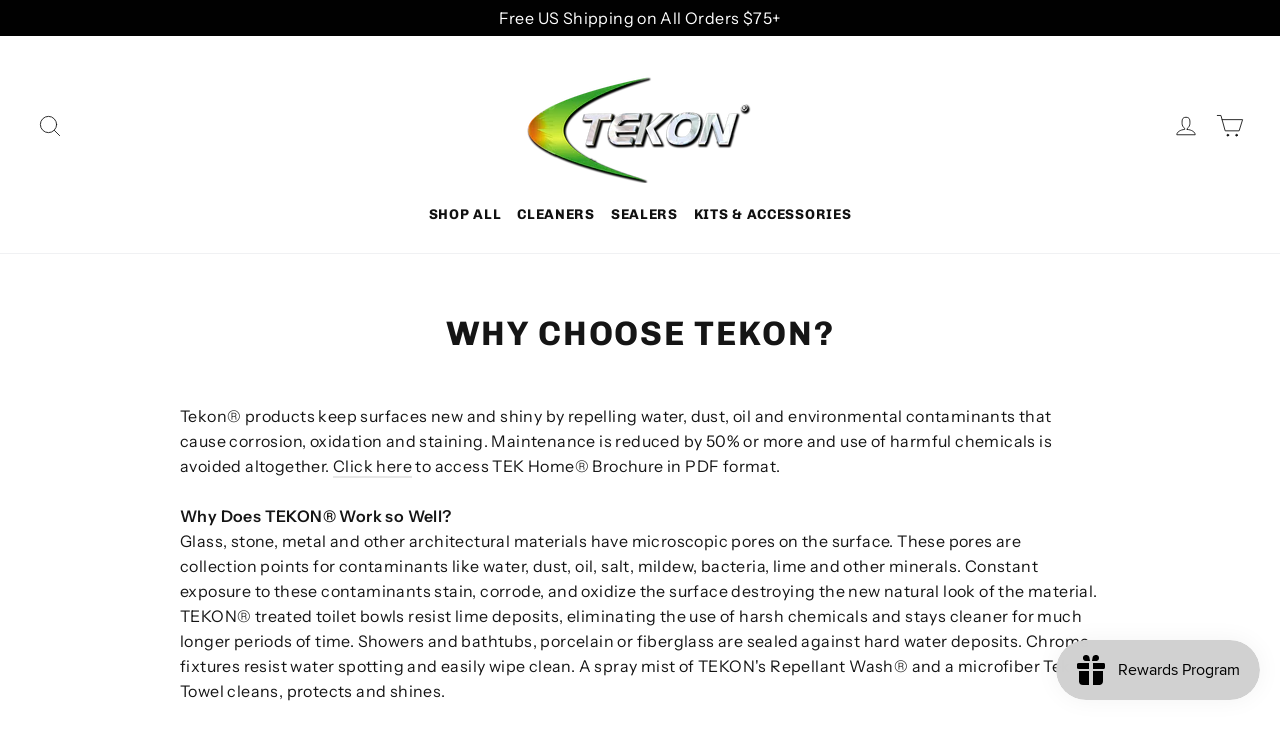

--- FILE ---
content_type: text/javascript
request_url: https://www.tekon.com/cdn/shop/t/9/assets/nerdy_form_widget.js?v=182363903084398053981643093876
body_size: 48283
content:
window["nf-no-request-mode"]=!0,window["nf-forms"]=[],window["nf-forms"][14366]={sessionId:"",id:14366,title:"Sign up",name:"New registration form",isModal:0,isModalButton:1,modalButtonIsBold:1,modalButtonText:"Contact Us",modalButtonColor:"rgba(255,255,255,1)",modalButtonBackground:"rgba(0,0,0,1)",modalButtonPosition:"bottom-right",modalButtonPositionMargin:"40",modalButtonFontSize:"16",modalButtonIcon:"nf-far nf-fa-envelope",modalTextTopToBottom:1,modalIsAutoOpen:0,modalOpenTimeout:0,modalDisplayMode:"all",modalDisplayUrl:"",modalDisplayWords:"[]",modalButtonMode:"tab",modalButtonModeMobile:"icon",modalButtonBorderRadius:"5",titlePosition:"left",description:'<p style="text-align:left;"><span style="color: rgb(191,191,191);font-size: 16px;"><strong>Please fill in the form bellow.</strong></span></p>\n',padding:"25",paddingMobile:"25",formBorderRadius:10,borderColor:"rgba(0,0,0,1)",borderSize:0,errorType:"tooltip",isLabels:1,addAsterisks:1,boldLabels:1,italicLabels:0,frontendValidation:1,labelAlign:"left",successMessage:"The form was submitted. Thank you! We'll get back to you soon!",successMessageBgColor:"rgba(212,237,218,1)",successMessageVisibility:"10",failureMessage:"Form validation failed. Please correct the input data and submit again.",bgColor:"rgba(255,255,255,1)",bgSrc:"",labelsColor:"rgba(0,0,0,1)",inputBackgroundColor:"rgba(255,255,255,1)",inputTextColor:"rgba(0,0,0,1)",inputRadius:0,inputMargin:16,inputIconColor:"rgba(73,80,87,1)",inputIconBackground:"rgba(233,236,239,1)",isFullWidth:0,isBoldTitle:1,titleColor:"rgba(0,0,0,1)",titleFontSize:30,titleFontSizeMobile:24,maxWidth:600,labelFontSize:16,isBoxed:1,isFullWidthSubmit:0,afterSubmitAction:"form_and_message",redirectUrl:"",submitColor:"rgba(255,255,255,1)",submitFontSize:"16",submitWidth:"3",submitHeight:"3",submitButtonColor:"rgba(0,0,0,1)",submitPosition:"right",submitBorderRadius:"4",siteKey:"",customCss:"",customJs:"",entranceAnimation:"",entranceAnimationDuration:"1.2s",numberOfSteps:1,currentStep:1,fields:[{id:122125,name:"first_name",icon:"nf-fas nf-fa-user",type:"text",step:1,choices:"[]",placeholder:"First name",width:"col-md-6",isMultipleChoice:0,isConditional:0,isRequired:1,canRender:1,dependsOn:"",dependsOnValues:"[]",label:"First name",validationRules:JSON.parse('[{"value":"Symfony\\\\Component\\\\Validator\\\\Constraints\\\\NotBlank","label":"Required","name":"required","errorMessage":"This value shouldn\'t be blank","id":112977,"mimeTypes":null,"fileMaxSize":null,"pattern":null,"isDeletable":true}]')},{id:122126,name:"last_name",icon:"nf-far nf-fa-address-book",type:"text",step:1,choices:"[]",placeholder:"Last name",width:"col-md-6",isMultipleChoice:0,isConditional:0,isRequired:0,canRender:1,dependsOn:"",dependsOnValues:"[]",label:"Last name",validationRules:JSON.parse("[]")},{id:122127,name:"email",icon:"nf-fas nf-fa-at",type:"text",step:1,choices:"[]",placeholder:"Email",width:"col-md-6",isMultipleChoice:0,isConditional:0,isRequired:1,canRender:1,dependsOn:"",dependsOnValues:"[]",label:"Email",validationRules:JSON.parse('[{"value":"Symfony\\\\Component\\\\Validator\\\\Constraints\\\\NotBlank","label":"Required","name":"required","errorMessage":"This value shouldn\'t be blank","id":112978,"mimeTypes":null,"fileMaxSize":null,"pattern":null,"isDeletable":true},{"value":"Symfony\\\\Component\\\\Validator\\\\Constraints\\\\Email","label":"Email address","name":"email","errorMessage":"This value is not a valid email address.","id":112979,"mimeTypes":null,"fileMaxSize":null,"pattern":null,"isDeletable":true}]')},{id:122127,name:"email",icon:"nf-fas nf-fa-at",type:"text",step:1,choices:"[]",placeholder:"Email",width:"col-md-6",isMultipleChoice:0,isConditional:0,isRequired:1,canRender:1,dependsOn:"",dependsOnValues:"[]",label:"Email",validationRules:JSON.parse('[{"value":"Symfony\\\\Component\\\\Validator\\\\Constraints\\\\NotBlank","label":"Required","name":"required","errorMessage":"This value shouldn\'t be blank","id":112978,"mimeTypes":null,"fileMaxSize":null,"pattern":null,"isDeletable":true},{"value":"Symfony\\\\Component\\\\Validator\\\\Constraints\\\\Email","label":"Email address","name":"email","errorMessage":"This value is not a valid email address.","id":112979,"mimeTypes":null,"fileMaxSize":null,"pattern":null,"isDeletable":true}]')},{id:122128,name:"phone",icon:"nf-fas nf-fa-phone",type:"text",step:1,choices:"[]",placeholder:"Your phone",width:"col-md-6",isMultipleChoice:0,isConditional:0,isRequired:0,canRender:1,dependsOn:"",dependsOnValues:"[]",label:"Your phone",validationRules:JSON.parse('[{"value":"Symfony\\\\Component\\\\Validator\\\\Constraints\\\\Regex","label":"Regular expression","name":"regex","errorMessage":"Phone number should be in accordance with E.164 standard. For example: +919367788755","id":112980,"mimeTypes":null,"fileMaxSize":null,"pattern":"\\/^\\\\+?[1-9]\\\\d{1,14}$\\/","isDeletable":true}]')},{id:122129,name:"address",icon:"nf-fas nf-fa-map-marker-alt",type:"text",step:1,choices:"[]",placeholder:"Address",width:"col-md-12",isMultipleChoice:0,isConditional:0,isRequired:0,canRender:1,dependsOn:"",dependsOnValues:"[]",label:"Address",validationRules:JSON.parse("[]")},{id:122130,name:"city",icon:"nf-fas nf-fa-city",type:"text",step:1,choices:"[]",placeholder:"City",width:"col-md-4",isMultipleChoice:0,isConditional:0,isRequired:0,canRender:1,dependsOn:"",dependsOnValues:"[]",label:"City",validationRules:JSON.parse("[]")},{id:122131,name:"province",icon:"nf-fas nf-fa-map-marked-alt",type:"text",step:1,choices:"[]",placeholder:"State/Prov/Region",width:"col-md-4",isMultipleChoice:0,isConditional:0,isRequired:0,canRender:1,dependsOn:"",dependsOnValues:"[]",label:"State/Prov/Region",validationRules:JSON.parse("[]")},{id:122132,name:"zip",icon:"nf-far nf-fa-envelope",type:"text",step:1,choices:"[]",placeholder:"Postal/Zip",width:"col-md-4",isMultipleChoice:0,isConditional:0,isRequired:0,canRender:1,dependsOn:"",dependsOnValues:"[]",label:"Postal/Zip",validationRules:JSON.parse("[]")},{id:122133,name:"country",icon:"nf-fas nf-fa-globe",type:"choice",step:1,choices:'["Afghanistan","\\u00c5land Islands","Albania","Algeria","American Samoa","Andorra","Angola","Anguilla","Antarctica","Antigua & Barbuda","Argentina","Armenia","Aruba","Australia","Austria","Azerbaijan","Bahamas","Bahrain","Bangladesh","Barbados","Belarus","Belgium","Belize","Benin","Bermuda","Bhutan","Bolivia","Bosnia & Herzegovina","Botswana","Bouvet Island","Brazil","British Indian Ocean Territory","British Virgin Islands","Brunei","Bulgaria","Burkina Faso","Burundi","Cambodia","Cameroon","Canada","Cape Verde","Caribbean Netherlands","Cayman Islands","Central African Republic","Chad","Chile","China","Christmas Island","Cocos (Keeling) Islands","Colombia","Comoros","Congo - Brazzaville","Congo - Kinshasa","Cook Islands","Costa Rica","C\\u00f4te d\\u2019Ivoire","Croatia","Cuba","Cura\\u00e7ao","Cyprus","Czechia","Denmark","Djibouti","Dominica","Dominican Republic","Ecuador","Egypt","El Salvador","Equatorial Guinea","Eritrea","Estonia","Eswatini","Ethiopia","Falkland Islands","Faroe Islands","Fiji","Finland","France","French Guiana","French Polynesia","French Southern Territories","Gabon","Gambia","Georgia","Germany","Ghana","Gibraltar","Greece","Greenland","Grenada","Guadeloupe","Guam","Guatemala","Guernsey","Guinea","Guinea-Bissau","Guyana","Haiti","Heard & McDonald Islands","Honduras","Hong Kong SAR China","Hungary","Iceland","India","Indonesia","Iran","Iraq","Ireland","Isle of Man","Israel","Italy","Jamaica","Japan","Jersey","Jordan","Kazakhstan","Kenya","Kiribati","Kuwait","Kyrgyzstan","Laos","Latvia","Lebanon","Lesotho","Liberia","Libya","Liechtenstein","Lithuania","Luxembourg","Macao SAR China","Madagascar","Malawi","Malaysia","Maldives","Mali","Malta","Marshall Islands","Martinique","Mauritania","Mauritius","Mayotte","Mexico","Micronesia","Moldova","Monaco","Mongolia","Montenegro","Montserrat","Morocco","Mozambique","Myanmar (Burma)","Namibia","Nauru","Nepal","Netherlands","New Caledonia","New Zealand","Nicaragua","Niger","Nigeria","Niue","Norfolk Island","North Korea","North Macedonia","Northern Mariana Islands","Norway","Oman","Pakistan","Palau","Palestinian Territories","Panama","Papua New Guinea","Paraguay","Peru","Philippines","Pitcairn Islands","Poland","Portugal","Puerto Rico","Qatar","R\\u00e9union","Romania","Russia","Rwanda","Samoa","San Marino","S\\u00e3o Tom\\u00e9 & Pr\\u00edncipe","Saudi Arabia","Senegal","Serbia","Seychelles","Sierra Leone","Singapore","Sint Maarten","Slovakia","Slovenia","Solomon Islands","Somalia","South Africa","South Georgia & South Sandwich Islands","South Korea","South Sudan","Spain","Sri Lanka","St. Barth\\u00e9lemy","St. Helena","St. Kitts & Nevis","St. Lucia","St. Martin","St. Pierre & Miquelon","St. Vincent & Grenadines","Sudan","Suriname","Svalbard & Jan Mayen","Sweden","Switzerland","Syria","Taiwan","Tajikistan","Tanzania","Thailand","Timor-Leste","Togo","Tokelau","Tonga","Trinidad & Tobago","Tunisia","Turkey","Turkmenistan","Turks & Caicos Islands","Tuvalu","U.S. Outlying Islands","U.S. Virgin Islands","Uganda","Ukraine","United Arab Emirates","United Kingdom","United States","Uruguay","Uzbekistan","Vanuatu","Vatican City","Venezuela","Vietnam","Wallis & Futuna","Western Sahara","Yemen","Zambia","Zimbabwe"]',placeholder:"Country",width:"col-md-12",isMultipleChoice:0,isConditional:0,isRequired:0,canRender:1,dependsOn:"",dependsOnValues:"[]",label:"Country",validationRules:JSON.parse("[]"),settings:JSON.parse('{"differentValueAndLabel":false}'),defaultValue:"[]"},{id:122141,name:"submit",icon:"nf-fas nf-fa-paper-plane",type:"submit",step:1,choices:"[]",placeholder:"",width:"col-md-12",isMultipleChoice:0,isConditional:0,isRequired:0,canRender:1,dependsOn:"",dependsOnValues:"[]",label:"SUBMIT",validationRules:JSON.parse("[]")}]},function(t){var e={};function n(r){if(e[r])return e[r].exports;var i=e[r]={i:r,l:!1,exports:{}};return t[r].call(i.exports,i,i.exports,n),i.l=!0,i.exports}n.m=t,n.c=e,n.d=function(t2,e2,r){n.o(t2,e2)||Object.defineProperty(t2,e2,{enumerable:!0,get:r})},n.r=function(t2){typeof Symbol!="undefined"&&Symbol.toStringTag&&Object.defineProperty(t2,Symbol.toStringTag,{value:"Module"}),Object.defineProperty(t2,"__esModule",{value:!0})},n.t=function(t2,e2){if(1&e2&&(t2=n(t2)),8&e2||4&e2&&typeof t2=="object"&&t2&&t2.__esModule)return t2;var r=Object.create(null);if(n.r(r),Object.defineProperty(r,"default",{enumerable:!0,value:t2}),2&e2&&typeof t2!="string")for(var i in t2)n.d(r,i,function(e3){return t2[e3]}.bind(null,i));return r},n.n=function(t2){var e2=t2&&t2.__esModule?function(){return t2.default}:function(){return t2};return n.d(e2,"a",e2),e2},n.o=function(t2,e2){return Object.prototype.hasOwnProperty.call(t2,e2)},n.p="/build/",n(n.s="bqeP")}({"+2oP":function(t,e,n){"use strict";var r=n("I+eb"),i=n("2oRo"),o=n("6LWA"),a=n("aO6C"),s=n("hh1v"),u=n("I8vh"),c=n("B/qT"),l=n("/GqU"),f=n("hBjN"),d=n("tiKp"),p=n("Hd5f"),h=n("82ph"),v=p("slice"),g=d("species"),m=i.Array,y=Math.max;r({target:"Array",proto:!0,forced:!v},{slice:function(t2,e2){var n2,r2,i2,d2=l(this),p2=c(d2),v2=u(t2,p2),b=u(e2===void 0?p2:e2,p2);if(o(d2)&&(n2=d2.constructor,(a(n2)&&(n2===m||o(n2.prototype))||s(n2)&&(n2=n2[g])===null)&&(n2=void 0),n2===m||n2===void 0))return h(d2,v2,b);for(r2=new(n2===void 0?m:n2)(y(b-v2,0)),i2=0;v2<b;v2++,i2++)v2 in d2&&f(r2,i2,d2[v2]);return r2.length=i2,r2}})},"+M1K":function(t,e,n){var r=n("2oRo"),i=n("WSbT"),o=r.RangeError;t.exports=function(t2){var e2=i(t2);if(e2<0)throw o("The argument can't be less than 0");return e2}},"+QaA":function(t,e,n){t.exports=function(){"use strict";var t2={LTS:"h:mm:ss A",LT:"h:mm A",L:"MM/DD/YYYY",LL:"MMMM D, YYYY",LLL:"MMMM D, YYYY h:mm A",LLLL:"dddd, MMMM D, YYYY h:mm A"},e2=/(\[[^[]*\])|([-:/.()\s]+)|(A|a|YYYY|YY?|MM?M?M?|Do|DD?|hh?|HH?|mm?|ss?|S{1,3}|z|ZZ?)/g,n2=/\d\d/,r=/\d\d?/,i=/\d*[^\s\d-_:/()]+/,o={},a=function(t3){return(t3=+t3)+(t3>68?1900:2e3)},s=function(t3){return function(e3){this[t3]=+e3}},u=[/[+-]\d\d:?(\d\d)?|Z/,function(t3){(this.zone||(this.zone={})).offset=function(t4){if(!t4||t4==="Z")return 0;var e3=t4.match(/([+-]|\d\d)/g),n3=60*e3[1]+(+e3[2]||0);return n3===0?0:e3[0]==="+"?-n3:n3}(t3)}],c=function(t3){var e3=o[t3];return e3&&(e3.indexOf?e3:e3.s.concat(e3.f))},l=function(t3,e3){var n3,r2=o.meridiem;if(r2){for(var i2=1;i2<=24;i2+=1)if(t3.indexOf(r2(i2,0,e3))>-1){n3=i2>12;break}}else n3=t3===(e3?"pm":"PM");return n3},f={A:[i,function(t3){this.afternoon=l(t3,!1)}],a:[i,function(t3){this.afternoon=l(t3,!0)}],S:[/\d/,function(t3){this.milliseconds=100*+t3}],SS:[n2,function(t3){this.milliseconds=10*+t3}],SSS:[/\d{3}/,function(t3){this.milliseconds=+t3}],s:[r,s("seconds")],ss:[r,s("seconds")],m:[r,s("minutes")],mm:[r,s("minutes")],H:[r,s("hours")],h:[r,s("hours")],HH:[r,s("hours")],hh:[r,s("hours")],D:[r,s("day")],DD:[n2,s("day")],Do:[i,function(t3){var e3=o.ordinal,n3=t3.match(/\d+/);if(this.day=n3[0],e3)for(var r2=1;r2<=31;r2+=1)e3(r2).replace(/\[|\]/g,"")===t3&&(this.day=r2)}],M:[r,s("month")],MM:[n2,s("month")],MMM:[i,function(t3){var e3=c("months"),n3=(c("monthsShort")||e3.map(function(t4){return t4.substr(0,3)})).indexOf(t3)+1;if(n3<1)throw new Error;this.month=n3%12||n3}],MMMM:[i,function(t3){var e3=c("months").indexOf(t3)+1;if(e3<1)throw new Error;this.month=e3%12||e3}],Y:[/[+-]?\d+/,s("year")],YY:[n2,function(t3){this.year=a(t3)}],YYYY:[/\d{4}/,s("year")],Z:u,ZZ:u};function d(n3){var r2,i2;r2=n3,i2=o&&o.formats;for(var a2=(n3=r2.replace(/(\[[^\]]+])|(LTS?|l{1,4}|L{1,4})/g,function(e3,n4,r3){var o2=r3&&r3.toUpperCase();return n4||i2[r3]||t2[r3]||i2[o2].replace(/(\[[^\]]+])|(MMMM|MM|DD|dddd)/g,function(t3,e4,n5){return e4||n5.slice(1)})})).match(e2),s2=a2.length,u2=0;u2<s2;u2+=1){var c2=a2[u2],l2=f[c2],d2=l2&&l2[0],p=l2&&l2[1];a2[u2]=p?{regex:d2,parser:p}:c2.replace(/^\[|\]$/g,"")}return function(t3){for(var e3={},n4=0,r3=0;n4<s2;n4+=1){var i3=a2[n4];if(typeof i3=="string")r3+=i3.length;else{var o2=i3.regex,u3=i3.parser,c3=t3.substr(r3),l3=o2.exec(c3)[0];u3.call(e3,l3),t3=t3.replace(l3,"")}}return function(t4){var e4=t4.afternoon;if(e4!==void 0){var n5=t4.hours;e4?n5<12&&(t4.hours+=12):n5===12&&(t4.hours=0),delete t4.afternoon}}(e3),e3}}return function(t3,e3,n3){n3.p.customParseFormat=!0,t3&&t3.parseTwoDigitYear&&(a=t3.parseTwoDigitYear);var r2=e3.prototype,i2=r2.parse;r2.parse=function(t4){var e4=t4.date,r3=t4.utc,a2=t4.args;this.$u=r3;var s2=a2[1];if(typeof s2=="string"){var u2=a2[2]===!0,c2=a2[3]===!0,l2=u2||c2,f2=a2[2];c2&&(f2=a2[2]),o=this.$locale(),!u2&&f2&&(o=n3.Ls[f2]),this.$d=function(t5,e5,n4){try{if(["x","X"].indexOf(e5)>-1)return new Date((e5==="X"?1e3:1)*t5);var r4=d(e5)(t5),i3=r4.year,o2=r4.month,a3=r4.day,s3=r4.hours,u3=r4.minutes,c3=r4.seconds,l3=r4.milliseconds,f3=r4.zone,p2=new Date,h2=a3||(i3||o2?1:p2.getDate()),v2=i3||p2.getFullYear(),g=0;i3&&!o2||(g=o2>0?o2-1:p2.getMonth());var m=s3||0,y=u3||0,b=c3||0,x=l3||0;return f3?new Date(Date.UTC(v2,g,h2,m,y,b,x+60*f3.offset*1e3)):n4?new Date(Date.UTC(v2,g,h2,m,y,b,x)):new Date(v2,g,h2,m,y,b,x)}catch(t6){return new Date("")}}(e4,s2,r3),this.init(),f2&&f2!==!0&&(this.$L=this.locale(f2).$L),l2&&e4!=this.format(s2)&&(this.$d=new Date("")),o={}}else if(s2 instanceof Array)for(var p=s2.length,h=1;h<=p;h+=1){a2[1]=s2[h-1];var v=n3.apply(this,a2);if(v.isValid()){this.$d=v.$d,this.$L=v.$L,this.init();break}h===p&&(this.$d=new Date(""))}else i2.call(this,t4)}}}()},"/GqU":function(t,e,n){var r=n("RK3t"),i=n("HYAF");t.exports=function(t2){return r(i(t2))}},"/OPJ":function(t,e,n){var r=n("0Dky"),i=n("2oRo").RegExp;t.exports=r(function(){var t2=i(".","s");return!(t2.dotAll&&t2.exec("\n")&&t2.flags==="s")})},"/b8u":function(t,e,n){var r=n("STAE");t.exports=r&&!Symbol.sham&&typeof Symbol.iterator=="symbol"},"/byt":function(t,e){t.exports={CSSRuleList:0,CSSStyleDeclaration:0,CSSValueList:0,ClientRectList:0,DOMRectList:0,DOMStringList:0,DOMTokenList:1,DataTransferItemList:0,FileList:0,HTMLAllCollection:0,HTMLCollection:0,HTMLFormElement:0,HTMLSelectElement:0,MediaList:0,MimeTypeArray:0,NamedNodeMap:0,NodeList:1,PaintRequestList:0,Plugin:0,PluginArray:0,SVGLengthList:0,SVGNumberList:0,SVGPathSegList:0,SVGPointList:0,SVGStringList:0,SVGTransformList:0,SourceBufferList:0,StyleSheetList:0,TextTrackCueList:0,TextTrackList:0,TouchList:0}},"07d7":function(t,e,n){var r=n("AO7/"),i=n("busE"),o=n("sEFX");r||i(Object.prototype,"toString",o,{unsafe:!0})},"0BK2":function(t,e){t.exports={}},"0Dky":function(t,e){t.exports=function(t2){try{return!!t2()}catch(t3){return!0}}},"0GbY":function(t,e,n){var r=n("2oRo"),i=n("Fib7"),o=function(t2){return i(t2)?t2:void 0};t.exports=function(t2,e2){return arguments.length<2?o(r[t2]):r[t2]&&r[t2][e2]}},"0TkE":function(t,e,n){"use strict";var r=n("67WC"),i=n("tycR").find,o=r.aTypedArray;(0,r.exportTypedArrayMethod)("find",function(t2){return i(o(this),t2,arguments.length>1?arguments[1]:void 0)})},"0eef":function(t,e,n){"use strict";var r={}.propertyIsEnumerable,i=Object.getOwnPropertyDescriptor,o=i&&!r.call({1:2},1);e.f=o?function(t2){var e2=i(this,t2);return!!e2&&e2.enumerable}:r},"0rvr":function(t,e,n){var r=n("4zBA"),i=n("glrk"),o=n("O741");t.exports=Object.setPrototypeOf||("__proto__"in{}?function(){var t2,e2=!1,n2={};try{(t2=r(Object.getOwnPropertyDescriptor(Object.prototype,"__proto__").set))(n2,[]),e2=n2 instanceof Array}catch(t3){}return function(n3,r2){return i(n3),o(r2),e2?t2(n3,r2):n3.__proto__=r2,n3}}():void 0)},"14Sl":function(t,e,n){"use strict";n("rB9j");var r=n("4zBA"),i=n("busE"),o=n("kmMV"),a=n("0Dky"),s=n("tiKp"),u=n("kRJp"),c=s("species"),l=RegExp.prototype;t.exports=function(t2,e2,n2,f){var d=s(t2),p=!a(function(){var e3={};return e3[d]=function(){return 7},""[t2](e3)!=7}),h=p&&!a(function(){var e3=!1,n3=/a/;return t2==="split"&&((n3={}).constructor={},n3.constructor[c]=function(){return n3},n3.flags="",n3[d]=/./[d]),n3.exec=function(){return e3=!0,null},n3[d](""),!e3});if(!p||!h||n2){var v=r(/./[d]),g=e2(d,""[t2],function(t3,e3,n3,i2,a2){var s2=r(t3),u2=e3.exec;return u2===o||u2===l.exec?p&&!a2?{done:!0,value:v(e3,n3,i2)}:{done:!0,value:s2(n3,e3,i2)}:{done:!1}});i(String.prototype,t2,g[0]),i(l,d,g[1])}f&&u(l[d],"sham",!0)}},"1E5z":function(t,e,n){var r=n("m/L8").f,i=n("Gi26"),o=n("tiKp")("toStringTag");t.exports=function(t2,e2,n2){t2&&!i(t2=n2?t2:t2.prototype,o)&&r(t2,o,{configurable:!0,value:e2})}},"1Y/n":function(t,e,n){var r=n("2oRo"),i=n("We1y"),o=n("ewvW"),a=n("RK3t"),s=n("B/qT"),u=r.TypeError,c=function(t2){return function(e2,n2,r2,c2){i(n2);var l=o(e2),f=a(l),d=s(l),p=t2?d-1:0,h=t2?-1:1;if(r2<2)for(;;){if(p in f){c2=f[p],p+=h;break}if(p+=h,t2?p<0:d<=p)throw u("Reduce of empty array with no initial value")}for(;t2?p>=0:d>p;p+=h)p in f&&(c2=n2(c2,f[p],p,l));return c2}};t.exports={left:c(!1),right:c(!0)}},"1dYe":function(t,e,n){"use strict";var r=n("67WC"),i=n("tycR").forEach,o=r.aTypedArray;(0,r.exportTypedArrayMethod)("forEach",function(t2){i(o(this),t2,arguments.length>1?arguments[1]:void 0)})},"2Zix":function(t,e,n){var r=n("NC/Y");t.exports=/MSIE|Trident/.test(r)},"2bX/":function(t,e,n){var r=n("2oRo"),i=n("0GbY"),o=n("Fib7"),a=n("OpvP"),s=n("/b8u"),u=r.Object;t.exports=s?function(t2){return typeof t2=="symbol"}:function(t2){var e2=i("Symbol");return o(e2)&&a(e2.prototype,u(t2))}},"2oRo":function(t,e,n){(function(e2){var n2=function(t2){return t2&&t2.Math==Math&&t2};t.exports=n2(typeof globalThis=="object"&&globalThis)||n2(typeof window=="object"&&window)||n2(typeof self=="object"&&self)||n2(typeof e2=="object"&&e2)||function(){return this}()||Function("return this")()}).call(this,n("yLpj"))},"33Wh":function(t,e,n){var r=n("yoRg"),i=n("eDl+");t.exports=Object.keys||function(t2){return r(t2,i)}},"37lR":function(t,e){t.exports=function(t2,e2){for(var n=0,r=e2.length,i=new t2(r);r>n;)i[n]=e2[n++];return i}},"3Eq5":function(t,e,n){var r=n("We1y");t.exports=function(t2,e2){var n2=t2[e2];return n2==null?void 0:r(n2)}},"4Brf":function(t,e,n){"use strict";var r=n("I+eb"),i=n("g6v/"),o=n("2oRo"),a=n("4zBA"),s=n("Gi26"),u=n("Fib7"),c=n("OpvP"),l=n("V37c"),f=n("m/L8").f,d=n("6JNq"),p=o.Symbol,h=p&&p.prototype;if(i&&u(p)&&(!("description"in h)||p().description!==void 0)){var v={},g=function(){var t2=arguments.length<1||arguments[0]===void 0?void 0:l(arguments[0]),e2=c(h,this)?new p(t2):t2===void 0?p():p(t2);return t2===""&&(v[e2]=!0),e2};d(g,p),g.prototype=h,h.constructor=g;var m=String(p("test"))=="Symbol(test)",y=a(h.toString),b=a(h.valueOf),x=/^Symbol\((.*)\)[^)]+$/,w=a("".replace),_=a("".slice);f(h,"description",{configurable:!0,get:function(){var t2=b(this),e2=y(t2);if(s(v,t2))return"";var n2=m?_(e2,7,-1):w(e2,x,"$1");return n2===""?void 0:n2}}),r({global:!0,forced:!0},{Symbol:g})}},"4WOD":function(t,e,n){var r=n("2oRo"),i=n("Gi26"),o=n("Fib7"),a=n("ewvW"),s=n("93I0"),u=n("4Xet"),c=s("IE_PROTO"),l=r.Object,f=l.prototype;t.exports=u?l.getPrototypeOf:function(t2){var e2=a(t2);if(i(e2,c))return e2[c];var n2=e2.constructor;return o(n2)&&e2 instanceof n2?n2.prototype:e2 instanceof l?f:null}},"4Xet":function(t,e,n){var r=n("0Dky");t.exports=!r(function(){function t2(){}return t2.prototype.constructor=null,Object.getPrototypeOf(new t2)!==t2.prototype})},"4l63":function(t,e,n){var r=n("I+eb"),i=n("wg0c");r({global:!0,forced:parseInt!=i},{parseInt:i})},"4mDm":function(t,e,n){"use strict";var r=n("/GqU"),i=n("RNIs"),o=n("P4y1"),a=n("afO8"),s=n("fdAy"),u=a.set,c=a.getterFor("Array Iterator");t.exports=s(Array,"Array",function(t2,e2){u(this,{type:"Array Iterator",target:r(t2),index:0,kind:e2})},function(){var t2=c(this),e2=t2.target,n2=t2.kind,r2=t2.index++;return!e2||r2>=e2.length?(t2.target=void 0,{value:void 0,done:!0}):n2=="keys"?{value:r2,done:!1}:n2=="values"?{value:e2[r2],done:!1}:{value:[r2,e2[r2]],done:!1}},"values"),o.Arguments=o.Array,i("keys"),i("values"),i("entries")},"4syw":function(t,e,n){var r=n("busE");t.exports=function(t2,e2,n2){for(var i in e2)r(t2,i,e2[i],n2);return t2}},"4zBA":function(t,e){var n=Function.prototype,r=n.bind,i=n.call,o=r&&r.bind(i);t.exports=r?function(t2){return t2&&o(i,t2)}:function(t2){return t2&&function(){return i.apply(t2,arguments)}}},"5Tg+":function(t,e,n){var r=n("tiKp");e.f=r},"5Yz+":function(t,e,n){"use strict";var r=n("K6Rb"),i=n("/GqU"),o=n("WSbT"),a=n("B/qT"),s=n("pkCn"),u=Math.min,c=[].lastIndexOf,l=!!c&&1/[1].lastIndexOf(1,-0)<0,f=s("lastIndexOf"),d=l||!f;t.exports=d?function(t2){if(l)return r(c,this,arguments)||0;var e2=i(this),n2=a(e2),s2=n2-1;for(arguments.length>1&&(s2=u(s2,o(arguments[1]))),s2<0&&(s2=n2+s2);s2>=0;s2--)if(s2 in e2&&e2[s2]===t2)return s2||0;return-1}:c},"67WC":function(t,e,n){"use strict";var r,i,o,a=n("qYE9"),s=n("g6v/"),u=n("2oRo"),c=n("Fib7"),l=n("hh1v"),f=n("Gi26"),d=n("9d/t"),p=n("DVFp"),h=n("kRJp"),v=n("busE"),g=n("m/L8").f,m=n("OpvP"),y=n("4WOD"),b=n("0rvr"),x=n("tiKp"),w=n("kOOl"),_=u.Int8Array,A=_&&_.prototype,M=u.Uint8ClampedArray,k=M&&M.prototype,S=_&&y(_),T=A&&y(A),O=Object.prototype,E=u.TypeError,D=x("toStringTag"),R=w("TYPED_ARRAY_TAG"),I=w("TYPED_ARRAY_CONSTRUCTOR"),C=a&&!!b&&d(u.opera)!=="Opera",B=!1,L={Int8Array:1,Uint8Array:1,Uint8ClampedArray:1,Int16Array:2,Uint16Array:2,Int32Array:4,Uint32Array:4,Float32Array:4,Float64Array:8},N={BigInt64Array:8,BigUint64Array:8},W=function(t2){if(!l(t2))return!1;var e2=d(t2);return f(L,e2)||f(N,e2)};for(r in L)(o=(i=u[r])&&i.prototype)?h(o,I,i):C=!1;for(r in N)(o=(i=u[r])&&i.prototype)&&h(o,I,i);if((!C||!c(S)||S===Function.prototype)&&(S=function(){throw E("Incorrect invocation")},C))for(r in L)u[r]&&b(u[r],S);if((!C||!T||T===O)&&(T=S.prototype,C))for(r in L)u[r]&&b(u[r].prototype,T);if(C&&y(k)!==T&&b(k,T),s&&!f(T,D))for(r in B=!0,g(T,D,{get:function(){return l(this)?this[R]:void 0}}),L)u[r]&&h(u[r],R,r);t.exports={NATIVE_ARRAY_BUFFER_VIEWS:C,TYPED_ARRAY_CONSTRUCTOR:I,TYPED_ARRAY_TAG:B&&R,aTypedArray:function(t2){if(W(t2))return t2;throw E("Target is not a typed array")},aTypedArrayConstructor:function(t2){if(c(t2)&&(!b||m(S,t2)))return t2;throw E(p(t2)+" is not a typed array constructor")},exportTypedArrayMethod:function(t2,e2,n2){if(s){if(n2)for(var r2 in L){var i2=u[r2];if(i2&&f(i2.prototype,t2))try{delete i2.prototype[t2]}catch(t3){}}T[t2]&&!n2||v(T,t2,n2?e2:C&&A[t2]||e2)}},exportTypedArrayStaticMethod:function(t2,e2,n2){var r2,i2;if(s){if(b){if(n2){for(r2 in L)if((i2=u[r2])&&f(i2,t2))try{delete i2[t2]}catch(t3){}}if(S[t2]&&!n2)return;try{return v(S,t2,n2?e2:C&&S[t2]||e2)}catch(t3){}}for(r2 in L)!(i2=u[r2])||i2[t2]&&!n2||v(i2,t2,e2)}},isView:function(t2){if(!l(t2))return!1;var e2=d(t2);return e2==="DataView"||f(L,e2)||f(N,e2)},isTypedArray:W,TypedArray:S,TypedArrayPrototype:T}},"6JNq":function(t,e,n){var r=n("Gi26"),i=n("Vu81"),o=n("Bs8V"),a=n("m/L8");t.exports=function(t2,e2){for(var n2=i(e2),s=a.f,u=o.f,c=0;c<n2.length;c++){var l=n2[c];r(t2,l)||s(t2,l,u(e2,l))}}},"6LWA":function(t,e,n){var r=n("xrYK");t.exports=Array.isArray||function(t2){return r(t2)=="Array"}},"6R/c":function(t,e,n){"use strict";var r=n("67WC"),i=n("TWQb").indexOf,o=r.aTypedArray;(0,r.exportTypedArrayMethod)("indexOf",function(t2){return i(o(this),t2,arguments.length>1?arguments[1]:void 0)})},"6VoE":function(t,e,n){var r=n("tiKp"),i=n("P4y1"),o=r("iterator"),a=Array.prototype;t.exports=function(t2){return t2!==void 0&&(i.Array===t2||a[o]===t2)}},"6sUC":function(t,e,n){var r=n("hh1v"),i=Math.floor;t.exports=Number.isInteger||function(t2){return!r(t2)&&isFinite(t2)&&i(t2)===t2}},"82ph":function(t,e,n){var r=n("4zBA");t.exports=r([].slice)},"93I0":function(t,e,n){var r=n("VpIT"),i=n("kOOl"),o=r("keys");t.exports=function(t2){return o[t2]||(o[t2]=i(t2))}},"9d/t":function(t,e,n){var r=n("2oRo"),i=n("AO7/"),o=n("Fib7"),a=n("xrYK"),s=n("tiKp")("toStringTag"),u=r.Object,c=a(function(){return arguments}())=="Arguments";t.exports=i?a:function(t2){var e2,n2,r2;return t2===void 0?"Undefined":t2===null?"Null":typeof(n2=function(t3,e3){try{return t3[e3]}catch(t4){}}(e2=u(t2),s))=="string"?n2:c?a(e2):(r2=a(e2))=="Object"&&o(e2.callee)?"Arguments":r2}},A2ZE:function(t,e,n){var r=n("4zBA"),i=n("We1y"),o=r(r.bind);t.exports=function(t2,e2){return i(t2),e2===void 0?t2:o?o(t2,e2):function(){return t2.apply(e2,arguments)}}},"AO7/":function(t,e,n){var r={};r[n("tiKp")("toStringTag")]="z",t.exports=String(r)==="[object z]"},"B/qT":function(t,e,n){var r=n("UMSQ");t.exports=function(t2){return r(t2.length)}},BNF5:function(t,e,n){var r=n("NC/Y").match(/firefox\/(\d+)/i);t.exports=!!r&&+r[1]},"BX/b":function(t,e,n){var r=n("xrYK"),i=n("/GqU"),o=n("JBy8").f,a=n("Ta7t"),s=typeof window=="object"&&window&&Object.getOwnPropertyNames?Object.getOwnPropertyNames(window):[];t.exports.f=function(t2){return s&&r(t2)=="Window"?function(t3){try{return o(t3)}catch(t4){return a(s)}}(t2):o(i(t2))}},Bs8V:function(t,e,n){var r=n("g6v/"),i=n("xluM"),o=n("0eef"),a=n("XGwC"),s=n("/GqU"),u=n("oEtG"),c=n("Gi26"),l=n("DPsx"),f=Object.getOwnPropertyDescriptor;e.f=r?f:function(t2,e2){if(t2=s(t2),e2=u(e2),l)try{return f(t2,e2)}catch(t3){}if(c(t2,e2))return a(!i(o.f,t2,e2),t2[e2])}},C0Ia:function(t,e,n){var r=n("2oRo"),i=n("6LWA"),o=n("aO6C"),a=n("hh1v"),s=n("tiKp")("species"),u=r.Array;t.exports=function(t2){var e2;return i(t2)&&(e2=t2.constructor,(o(e2)&&(e2===u||i(e2.prototype))||a(e2)&&(e2=e2[s])===null)&&(e2=void 0)),e2===void 0?u:e2}},CyXQ:function(t,e,n){var r=n("2oRo"),i=n("WSbT"),o=n("UMSQ"),a=r.RangeError;t.exports=function(t2){if(t2===void 0)return 0;var e2=i(t2),n2=o(e2);if(e2!==n2)throw a("Wrong length or index");return n2}},DLK6:function(t,e,n){var r=n("4zBA"),i=n("ewvW"),o=Math.floor,a=r("".charAt),s=r("".replace),u=r("".slice),c=/\$([$&'`]|\d{1,2}|<[^>]*>)/g,l=/\$([$&'`]|\d{1,2})/g;t.exports=function(t2,e2,n2,r2,f,d){var p=n2+t2.length,h=r2.length,v=l;return f!==void 0&&(f=i(f),v=c),s(d,v,function(i2,s2){var c2;switch(a(s2,0)){case"$":return"$";case"&":return t2;case"`":return u(e2,0,n2);case"'":return u(e2,p);case"<":c2=f[u(s2,1,-1)];break;default:var l2=+s2;if(l2===0)return i2;if(l2>h){var d2=o(l2/10);return d2===0?i2:d2<=h?r2[d2-1]===void 0?a(s2,1):r2[d2-1]+a(s2,1):i2}c2=r2[l2-1]}return c2===void 0?"":c2})}},DPsx:function(t,e,n){var r=n("g6v/"),i=n("0Dky"),o=n("zBJ4");t.exports=!r&&!i(function(){return Object.defineProperty(o("div"),"a",{get:function(){return 7}}).a!=7})},DQNa:function(t,e,n){var r=n("4zBA"),i=n("busE"),o=Date.prototype,a=r(o.toString),s=r(o.getTime);String(new Date(NaN))!="Invalid Date"&&i(o,"toString",function(){var t2=s(this);return t2==t2?a(this):"Invalid Date"})},DVFp:function(t,e,n){var r=n("2oRo").String;t.exports=function(t2){try{return r(t2)}catch(t3){return"Object"}}},EHx7:function(t,e,n){var r=n("0Dky"),i=n("2oRo").RegExp;t.exports=r(function(){var t2=i("(?<a>b)","g");return t2.exec("b").groups.a!=="b"||"b".replace(t2,"$<a>c")!=="bc"})},EnZy:function(t,e,n){"use strict";var r=n("K6Rb"),i=n("xluM"),o=n("4zBA"),a=n("14Sl"),s=n("ROdP"),u=n("glrk"),c=n("HYAF"),l=n("SEBh"),f=n("iqWW"),d=n("UMSQ"),p=n("V37c"),h=n("3Eq5"),v=n("Ta7t"),g=n("FMNM"),m=n("kmMV"),y=n("n3/R"),b=n("0Dky"),x=y.UNSUPPORTED_Y,w=Math.min,_=[].push,A=o(/./.exec),M=o(_),k=o("".slice);a("split",function(t2,e2,n2){var o2;return o2="abbc".split(/(b)*/)[1]=="c"||"test".split(/(?:)/,-1).length!=4||"ab".split(/(?:ab)*/).length!=2||".".split(/(.?)(.?)/).length!=4||".".split(/()()/).length>1||"".split(/.?/).length?function(t3,n3){var o3=p(c(this)),a2=n3===void 0?4294967295:n3>>>0;if(a2===0)return[];if(t3===void 0)return[o3];if(!s(t3))return i(e2,o3,t3,a2);for(var u2,l2,f2,d2=[],h2=(t3.ignoreCase?"i":"")+(t3.multiline?"m":"")+(t3.unicode?"u":"")+(t3.sticky?"y":""),g2=0,y2=new RegExp(t3.source,h2+"g");(u2=i(m,y2,o3))&&!((l2=y2.lastIndex)>g2&&(M(d2,k(o3,g2,u2.index)),u2.length>1&&u2.index<o3.length&&r(_,d2,v(u2,1)),f2=u2[0].length,g2=l2,d2.length>=a2));)y2.lastIndex===u2.index&&y2.lastIndex++;return g2===o3.length?!f2&&A(y2,"")||M(d2,""):M(d2,k(o3,g2)),d2.length>a2?v(d2,0,a2):d2}:"0".split(void 0,0).length?function(t3,n3){return t3===void 0&&n3===0?[]:i(e2,this,t3,n3)}:e2,[function(e3,n3){var r2=c(this),a2=e3==null?void 0:h(e3,t2);return a2?i(a2,e3,r2,n3):i(o2,p(r2),e3,n3)},function(t3,r2){var i2=u(this),a2=p(t3),s2=n2(o2,i2,a2,r2,o2!==e2);if(s2.done)return s2.value;var c2=l(i2,RegExp),h2=i2.unicode,v2=(i2.ignoreCase?"i":"")+(i2.multiline?"m":"")+(i2.unicode?"u":"")+(x?"g":"y"),m2=new c2(x?"^(?:"+i2.source+")":i2,v2),y2=r2===void 0?4294967295:r2>>>0;if(y2===0)return[];if(a2.length===0)return g(m2,a2)===null?[a2]:[];for(var b2=0,_2=0,A2=[];_2<a2.length;){m2.lastIndex=x?0:_2;var S,T=g(m2,x?k(a2,_2):a2);if(T===null||(S=w(d(m2.lastIndex+(x?_2:0)),a2.length))===b2)_2=f(a2,_2,h2);else{if(M(A2,k(a2,b2,_2)),A2.length===y2)return A2;for(var O=1;O<=T.length-1;O++)if(M(A2,T[O]),A2.length===y2)return A2;_2=b2=S}}return M(A2,k(a2,b2)),A2}]},!!b(function(){var t2=/(?:)/,e2=t2.exec;t2.exec=function(){return e2.apply(this,arguments)};var n2="ab".split(t2);return n2.length!==2||n2[0]!=="a"||n2[1]!=="b"}),x)},F8JR:function(t,e,n){"use strict";var r=n("tycR").forEach,i=n("pkCn")("forEach");t.exports=i?[].forEach:function(t2){return r(this,t2,arguments.length>1?arguments[1]:void 0)}},FEiF:function(t,e,n){var r=n("37lR"),i=n("trfz");t.exports=function(t2,e2){return r(i(t2),e2)}},FF6l:function(t,e,n){"use strict";var r=n("ewvW"),i=n("I8vh"),o=n("B/qT"),a=Math.min;t.exports=[].copyWithin||function(t2,e2){var n2=r(this),s=o(n2),u=i(t2,s),c=i(e2,s),l=arguments.length>2?arguments[2]:void 0,f=a((l===void 0?s:i(l,s))-c,s-u),d=1;for(c<u&&u<c+f&&(d=-1,c+=f-1,u+=f-1);f-- >0;)c in n2?n2[u]=n2[c]:delete n2[u],u+=d,c+=d;return n2}},FMNM:function(t,e,n){var r=n("2oRo"),i=n("xluM"),o=n("glrk"),a=n("Fib7"),s=n("xrYK"),u=n("kmMV"),c=r.TypeError;t.exports=function(t2,e2){var n2=t2.exec;if(a(n2)){var r2=i(n2,t2,e2);return r2!==null&&o(r2),r2}if(s(t2)==="RegExp")return i(u,t2,e2);throw c("RegExp#exec called on incompatible receiver")}},FOa4:function(t,e,n){/*!
 * Pikaday
 *
 * Copyright © 2014 David Bushell | BSD & MIT license | https://github.com/Pikaday/Pikaday
 */(function(e2,r){"use strict";var i;try{i=n(!function(){var t2=new Error("Cannot find module 'moment'");throw t2.code="MODULE_NOT_FOUND",t2}())}catch(t2){}t.exports=function(t2){var e3=typeof t2=="function",n2=!!window.addEventListener,r2=window.document,i2=window.setTimeout,o=function(t3,e4,r3,i3){n2?t3.addEventListener(e4,r3,!!i3):t3.attachEvent("on"+e4,r3)},a=function(t3,e4,r3,i3){n2?t3.removeEventListener(e4,r3,!!i3):t3.detachEvent("on"+e4,r3)},s=function(t3,e4){return(" "+t3.className+" ").indexOf(" "+e4+" ")!==-1},u=function(t3,e4){s(t3,e4)||(t3.className=t3.className===""?e4:t3.className+" "+e4)},c=function(t3,e4){var n3;t3.className=(n3=(" "+t3.className+" ").replace(" "+e4+" "," ")).trim?n3.trim():n3.replace(/^\s+|\s+$/g,"")},l=function(t3){return/Array/.test(Object.prototype.toString.call(t3))},f=function(t3){return/Date/.test(Object.prototype.toString.call(t3))&&!isNaN(t3.getTime())},d=function(t3){var e4=t3.getDay();return e4===0||e4===6},p=function(t3){return t3%4==0&&t3%100!=0||t3%400==0},h=function(t3,e4){return[31,p(t3)?29:28,31,30,31,30,31,31,30,31,30,31][e4]},v=function(t3){f(t3)&&t3.setHours(0,0,0,0)},g=function(t3,e4){return t3.getTime()===e4.getTime()},m=function(t3,e4,n3){var r3,i3;for(r3 in e4)(i3=t3[r3]!==void 0)&&typeof e4[r3]=="object"&&e4[r3]!==null&&e4[r3].nodeName===void 0?f(e4[r3])?n3&&(t3[r3]=new Date(e4[r3].getTime())):l(e4[r3])?n3&&(t3[r3]=e4[r3].slice(0)):t3[r3]=m({},e4[r3],n3):!n3&&i3||(t3[r3]=e4[r3]);return t3},y=function(t3,e4,n3){var i3;r2.createEvent?((i3=r2.createEvent("HTMLEvents")).initEvent(e4,!0,!1),i3=m(i3,n3),t3.dispatchEvent(i3)):r2.createEventObject&&(i3=r2.createEventObject(),i3=m(i3,n3),t3.fireEvent("on"+e4,i3))},b=function(t3){return t3.month<0&&(t3.year-=Math.ceil(Math.abs(t3.month)/12),t3.month+=12),t3.month>11&&(t3.year+=Math.floor(Math.abs(t3.month)/12),t3.month-=12),t3},x={field:null,bound:void 0,ariaLabel:"Use the arrow keys to pick a date",position:"bottom left",reposition:!0,format:"YYYY-MM-DD",toString:null,parse:null,defaultDate:null,setDefaultDate:!1,firstDay:0,firstWeekOfYearMinDays:4,formatStrict:!1,minDate:null,maxDate:null,yearRange:10,showWeekNumber:!1,pickWholeWeek:!1,minYear:0,maxYear:9999,minMonth:void 0,maxMonth:void 0,startRange:null,endRange:null,isRTL:!1,yearSuffix:"",showMonthAfterYear:!1,showDaysInNextAndPreviousMonths:!1,enableSelectionDaysInNextAndPreviousMonths:!1,numberOfMonths:1,mainCalendar:"left",container:void 0,blurFieldOnSelect:!0,i18n:{previousMonth:"Previous Month",nextMonth:"Next Month",months:["January","February","March","April","May","June","July","August","September","October","November","December"],weekdays:["Sunday","Monday","Tuesday","Wednesday","Thursday","Friday","Saturday"],weekdaysShort:["Sun","Mon","Tue","Wed","Thu","Fri","Sat"]},theme:null,events:[],onSelect:null,onOpen:null,onClose:null,onDraw:null,keyboardInput:!0},w=function(t3,e4,n3){for(e4+=t3.firstDay;e4>=7;)e4-=7;return n3?t3.i18n.weekdaysShort[e4]:t3.i18n.weekdays[e4]},_=function(t3){var e4=[],n3="false";if(t3.isEmpty){if(!t3.showDaysInNextAndPreviousMonths)return'<td class="is-empty"></td>';e4.push("is-outside-current-month"),t3.enableSelectionDaysInNextAndPreviousMonths||e4.push("is-selection-disabled")}return t3.isDisabled&&e4.push("is-disabled"),t3.isToday&&e4.push("is-today"),t3.isSelected&&(e4.push("is-selected"),n3="true"),t3.hasEvent&&e4.push("has-event"),t3.isInRange&&e4.push("is-inrange"),t3.isStartRange&&e4.push("is-startrange"),t3.isEndRange&&e4.push("is-endrange"),'<td data-day="'+t3.day+'" class="'+e4.join(" ")+'" aria-selected="'+n3+'"><button class="pika-button pika-day" type="button" data-pika-year="'+t3.year+'" data-pika-month="'+t3.month+'" data-pika-day="'+t3.day+'">'+t3.day+"</button></td>"},A=function(t3,e4,n3,r3){return'<tr class="pika-row'+(n3?" pick-whole-week":"")+(r3?" is-selected":"")+'">'+(e4?t3.reverse():t3).join("")+"</tr>"},M=function(t3,e4,n3,r3,i3,o2){var a2,s2,u2,c2,f2,d2=t3._o,p2=n3===d2.minYear,h2=n3===d2.maxYear,v2='<div id="'+o2+'" class="pika-title" role="heading" aria-live="assertive">',g2=!0,m2=!0;for(u2=[],a2=0;a2<12;a2++)u2.push('<option value="'+(n3===i3?a2-e4:12+a2-e4)+'"'+(a2===r3?' selected="selected"':"")+(p2&&a2<d2.minMonth||h2&&a2>d2.maxMonth?' disabled="disabled"':"")+">"+d2.i18n.months[a2]+"</option>");for(c2='<div class="pika-label">'+d2.i18n.months[r3]+'<select class="pika-select pika-select-month" tabindex="-1">'+u2.join("")+"</select></div>",l(d2.yearRange)?(a2=d2.yearRange[0],s2=d2.yearRange[1]+1):(a2=n3-d2.yearRange,s2=1+n3+d2.yearRange),u2=[];a2<s2&&a2<=d2.maxYear;a2++)a2>=d2.minYear&&u2.push('<option value="'+a2+'"'+(a2===n3?' selected="selected"':"")+">"+a2+"</option>");return f2='<div class="pika-label">'+n3+d2.yearSuffix+'<select class="pika-select pika-select-year" tabindex="-1">'+u2.join("")+"</select></div>",d2.showMonthAfterYear?v2+=f2+c2:v2+=c2+f2,p2&&(r3===0||d2.minMonth>=r3)&&(g2=!1),h2&&(r3===11||d2.maxMonth<=r3)&&(m2=!1),e4===0&&(v2+='<button class="pika-prev'+(g2?"":" is-disabled")+'" type="button">'+d2.i18n.previousMonth+"</button>"),e4===t3._o.numberOfMonths-1&&(v2+='<button class="pika-next'+(m2?"":" is-disabled")+'" type="button">'+d2.i18n.nextMonth+"</button>"),v2+"</div>"},k=function(a2){var u2=this,c2=u2.config(a2);u2._onMouseDown=function(t3){if(u2._v){var e4=(t3=t3||window.event).target||t3.srcElement;if(e4)if(s(e4,"is-disabled")||(!s(e4,"pika-button")||s(e4,"is-empty")||s(e4.parentNode,"is-disabled")?s(e4,"pika-prev")?u2.prevMonth():s(e4,"pika-next")&&u2.nextMonth():(u2.setDate(new Date(e4.getAttribute("data-pika-year"),e4.getAttribute("data-pika-month"),e4.getAttribute("data-pika-day"))),c2.bound&&i2(function(){u2.hide(),c2.blurFieldOnSelect&&c2.field&&c2.field.blur()},100))),s(e4,"pika-select"))u2._c=!0;else{if(!t3.preventDefault)return t3.returnValue=!1,!1;t3.preventDefault()}}},u2._onChange=function(t3){var e4=(t3=t3||window.event).target||t3.srcElement;e4&&(s(e4,"pika-select-month")?u2.gotoMonth(e4.value):s(e4,"pika-select-year")&&u2.gotoYear(e4.value))},u2._onKeyChange=function(t3){if(t3=t3||window.event,u2.isVisible())switch(t3.keyCode){case 13:case 27:c2.field&&c2.field.blur();break;case 37:u2.adjustDate("subtract",1);break;case 38:u2.adjustDate("subtract",7);break;case 39:u2.adjustDate("add",1);break;case 40:u2.adjustDate("add",7);break;case 8:case 46:u2.setDate(null)}},u2._parseFieldValue=function(){if(c2.parse)return c2.parse(c2.field.value,c2.format);if(e3){var n3=t2(c2.field.value,c2.format,c2.formatStrict);return n3&&n3.isValid()?n3.toDate():null}return new Date(Date.parse(c2.field.value))},u2._onInputChange=function(t3){var e4;t3.firedBy!==u2&&(e4=u2._parseFieldValue(),f(e4)&&u2.setDate(e4),u2._v||u2.show())},u2._onInputFocus=function(){u2.show()},u2._onInputClick=function(){u2.show()},u2._onInputBlur=function(){var t3=r2.activeElement;do if(s(t3,"pika-single"))return;while(t3=t3.parentNode);u2._c||(u2._b=i2(function(){u2.hide()},50)),u2._c=!1},u2._onClick=function(t3){var e4=(t3=t3||window.event).target||t3.srcElement,r3=e4;if(e4){!n2&&s(e4,"pika-select")&&(e4.onchange||(e4.setAttribute("onchange","return;"),o(e4,"change",u2._onChange)));do if(s(r3,"pika-single")||r3===c2.trigger)return;while(r3=r3.parentNode);u2._v&&e4!==c2.trigger&&r3!==c2.trigger&&u2.hide()}},u2.el=r2.createElement("div"),u2.el.className="pika-single"+(c2.isRTL?" is-rtl":"")+(c2.theme?" "+c2.theme:""),o(u2.el,"mousedown",u2._onMouseDown,!0),o(u2.el,"touchend",u2._onMouseDown,!0),o(u2.el,"change",u2._onChange),c2.keyboardInput&&o(r2,"keydown",u2._onKeyChange),c2.field&&(c2.container?c2.container.appendChild(u2.el):c2.bound?r2.body.appendChild(u2.el):c2.field.parentNode.insertBefore(u2.el,c2.field.nextSibling),o(c2.field,"change",u2._onInputChange),c2.defaultDate||(c2.defaultDate=u2._parseFieldValue(),c2.setDefaultDate=!0));var l2=c2.defaultDate;f(l2)?c2.setDefaultDate?u2.setDate(l2,!0):u2.gotoDate(l2):u2.gotoDate(new Date),c2.bound?(this.hide(),u2.el.className+=" is-bound",o(c2.trigger,"click",u2._onInputClick),o(c2.trigger,"focus",u2._onInputFocus),o(c2.trigger,"blur",u2._onInputBlur)):this.show()};return k.prototype={config:function(t3){this._o||(this._o=m({},x,!0));var e4=m(this._o,t3,!0);e4.isRTL=!!e4.isRTL,e4.field=e4.field&&e4.field.nodeName?e4.field:null,e4.theme=typeof e4.theme=="string"&&e4.theme?e4.theme:null,e4.bound=!!(e4.bound!==void 0?e4.field&&e4.bound:e4.field),e4.trigger=e4.trigger&&e4.trigger.nodeName?e4.trigger:e4.field,e4.disableWeekends=!!e4.disableWeekends,e4.disableDayFn=typeof e4.disableDayFn=="function"?e4.disableDayFn:null;var n3=parseInt(e4.numberOfMonths,10)||1;if(e4.numberOfMonths=n3>4?4:n3,f(e4.minDate)||(e4.minDate=!1),f(e4.maxDate)||(e4.maxDate=!1),e4.minDate&&e4.maxDate&&e4.maxDate<e4.minDate&&(e4.maxDate=e4.minDate=!1),e4.minDate&&this.setMinDate(e4.minDate),e4.maxDate&&this.setMaxDate(e4.maxDate),l(e4.yearRange)){var r3=new Date().getFullYear()-10;e4.yearRange[0]=parseInt(e4.yearRange[0],10)||r3,e4.yearRange[1]=parseInt(e4.yearRange[1],10)||r3}else e4.yearRange=Math.abs(parseInt(e4.yearRange,10))||x.yearRange,e4.yearRange>100&&(e4.yearRange=100);return e4},toString:function(n3){return n3=n3||this._o.format,f(this._d)?this._o.toString?this._o.toString(this._d,n3):e3?t2(this._d).format(n3):this._d.toDateString():""},getMoment:function(){return e3?t2(this._d):null},setMoment:function(n3,r3){e3&&t2.isMoment(n3)&&this.setDate(n3.toDate(),r3)},getDate:function(){return f(this._d)?new Date(this._d.getTime()):null},setDate:function(t3,e4){if(!t3)return this._d=null,this._o.field&&(this._o.field.value="",y(this._o.field,"change",{firedBy:this})),this.draw();if(typeof t3=="string"&&(t3=new Date(Date.parse(t3))),f(t3)){var n3=this._o.minDate,r3=this._o.maxDate;f(n3)&&t3<n3?t3=n3:f(r3)&&t3>r3&&(t3=r3),this._d=new Date(t3.getTime()),v(this._d),this.gotoDate(this._d),this._o.field&&(this._o.field.value=this.toString(),y(this._o.field,"change",{firedBy:this})),e4||typeof this._o.onSelect!="function"||this._o.onSelect.call(this,this.getDate())}},clear:function(){this.setDate(null)},gotoDate:function(t3){var e4=!0;if(f(t3)){if(this.calendars){var n3=new Date(this.calendars[0].year,this.calendars[0].month,1),r3=new Date(this.calendars[this.calendars.length-1].year,this.calendars[this.calendars.length-1].month,1),i3=t3.getTime();r3.setMonth(r3.getMonth()+1),r3.setDate(r3.getDate()-1),e4=i3<n3.getTime()||r3.getTime()<i3}e4&&(this.calendars=[{month:t3.getMonth(),year:t3.getFullYear()}],this._o.mainCalendar==="right"&&(this.calendars[0].month+=1-this._o.numberOfMonths)),this.adjustCalendars()}},adjustDate:function(t3,e4){var n3,r3=this.getDate()||new Date,i3=24*parseInt(e4)*60*60*1e3;t3==="add"?n3=new Date(r3.valueOf()+i3):t3==="subtract"&&(n3=new Date(r3.valueOf()-i3)),this.setDate(n3)},adjustCalendars:function(){this.calendars[0]=b(this.calendars[0]);for(var t3=1;t3<this._o.numberOfMonths;t3++)this.calendars[t3]=b({month:this.calendars[0].month+t3,year:this.calendars[0].year});this.draw()},gotoToday:function(){this.gotoDate(new Date)},gotoMonth:function(t3){isNaN(t3)||(this.calendars[0].month=parseInt(t3,10),this.adjustCalendars())},nextMonth:function(){this.calendars[0].month++,this.adjustCalendars()},prevMonth:function(){this.calendars[0].month--,this.adjustCalendars()},gotoYear:function(t3){isNaN(t3)||(this.calendars[0].year=parseInt(t3,10),this.adjustCalendars())},setMinDate:function(t3){t3 instanceof Date?(v(t3),this._o.minDate=t3,this._o.minYear=t3.getFullYear(),this._o.minMonth=t3.getMonth()):(this._o.minDate=x.minDate,this._o.minYear=x.minYear,this._o.minMonth=x.minMonth,this._o.startRange=x.startRange),this.draw()},setMaxDate:function(t3){t3 instanceof Date?(v(t3),this._o.maxDate=t3,this._o.maxYear=t3.getFullYear(),this._o.maxMonth=t3.getMonth()):(this._o.maxDate=x.maxDate,this._o.maxYear=x.maxYear,this._o.maxMonth=x.maxMonth,this._o.endRange=x.endRange),this.draw()},setStartRange:function(t3){this._o.startRange=t3},setEndRange:function(t3){this._o.endRange=t3},draw:function(t3){if(this._v||t3){var e4,n3=this._o,r3=n3.minYear,o2=n3.maxYear,a2=n3.minMonth,s2=n3.maxMonth,u2="";this._y<=r3&&(this._y=r3,!isNaN(a2)&&this._m<a2&&(this._m=a2)),this._y>=o2&&(this._y=o2,!isNaN(s2)&&this._m>s2&&(this._m=s2));for(var c2=0;c2<n3.numberOfMonths;c2++)e4="pika-title-"+Math.random().toString(36).replace(/[^a-z]+/g,"").substr(0,2),u2+='<div class="pika-lendar">'+M(this,c2,this.calendars[c2].year,this.calendars[c2].month,this.calendars[0].year,e4)+this.render(this.calendars[c2].year,this.calendars[c2].month,e4)+"</div>";this.el.innerHTML=u2,n3.bound&&n3.field.type!=="hidden"&&i2(function(){n3.trigger.focus()},1),typeof this._o.onDraw=="function"&&this._o.onDraw(this),n3.bound&&n3.field.setAttribute("aria-label",n3.ariaLabel)}},adjustPosition:function(){var t3,e4,n3,i3,o2,a2,s2,l2,f2,d2,p2,h2;if(!this._o.container){if(this.el.style.position="absolute",e4=t3=this._o.trigger,n3=this.el.offsetWidth,i3=this.el.offsetHeight,o2=window.innerWidth||r2.documentElement.clientWidth,a2=window.innerHeight||r2.documentElement.clientHeight,s2=window.pageYOffset||r2.body.scrollTop||r2.documentElement.scrollTop,p2=!0,h2=!0,typeof t3.getBoundingClientRect=="function")l2=(d2=t3.getBoundingClientRect()).left+window.pageXOffset,f2=d2.bottom+window.pageYOffset;else for(l2=e4.offsetLeft,f2=e4.offsetTop+e4.offsetHeight;e4=e4.offsetParent;)l2+=e4.offsetLeft,f2+=e4.offsetTop;(this._o.reposition&&l2+n3>o2||this._o.position.indexOf("right")>-1&&l2-n3+t3.offsetWidth>0)&&(l2=l2-n3+t3.offsetWidth,p2=!1),(this._o.reposition&&f2+i3>a2+s2||this._o.position.indexOf("top")>-1&&f2-i3-t3.offsetHeight>0)&&(f2=f2-i3-t3.offsetHeight,h2=!1),this.el.style.left=l2+"px",this.el.style.top=f2+"px",u(this.el,p2?"left-aligned":"right-aligned"),u(this.el,h2?"bottom-aligned":"top-aligned"),c(this.el,p2?"right-aligned":"left-aligned"),c(this.el,h2?"top-aligned":"bottom-aligned")}},render:function(n3,r3,i3){var o2=this._o,a2=new Date,s2=h(n3,r3),u2=new Date(n3,r3,1).getDay(),c2=[],l2=[];v(a2),o2.firstDay>0&&(u2-=o2.firstDay)<0&&(u2+=7);for(var p2=r3===0?11:r3-1,m2=r3===11?0:r3+1,y2=r3===0?n3-1:n3,b2=r3===11?n3+1:n3,x2=h(y2,p2),M2=s2+u2,k2=M2;k2>7;)k2-=7;M2+=7-k2;for(var S,T,O,E,D,R=!1,I=0,C=0;I<M2;I++){var B=new Date(n3,r3,I-u2+1),L=!!f(this._d)&&g(B,this._d),N=g(B,a2),W=o2.events.indexOf(B.toDateString())!==-1,F=I<u2||I>=s2+u2,P=I-u2+1,Y=r3,j=n3,V=o2.startRange&&g(o2.startRange,B),H=o2.endRange&&g(o2.endRange,B),z=o2.startRange&&o2.endRange&&o2.startRange<B&&B<o2.endRange;F&&(I<u2?(P=x2+P,Y=p2,j=y2):(P-=s2,Y=m2,j=b2));var $={day:P,month:Y,year:j,hasEvent:W,isSelected:L,isToday:N,isDisabled:o2.minDate&&B<o2.minDate||o2.maxDate&&B>o2.maxDate||o2.disableWeekends&&d(B)||o2.disableDayFn&&o2.disableDayFn(B),isEmpty:F,isStartRange:V,isEndRange:H,isInRange:z,showDaysInNextAndPreviousMonths:o2.showDaysInNextAndPreviousMonths,enableSelectionDaysInNextAndPreviousMonths:o2.enableSelectionDaysInNextAndPreviousMonths};o2.pickWholeWeek&&L&&(R=!0),l2.push(_($)),++C==7&&(o2.showWeekNumber&&l2.unshift((S=I-u2,T=r3,O=n3,E=o2.firstWeekOfYearMinDays,D=void 0,D=new Date(O,T,S),'<td class="pika-week">'+(e3?t2(D).isoWeek():function(t3,e4){t3.setHours(0,0,0,0);var n4=t3.getDate(),r4=t3.getDay(),i4=e4,o3=i4-1,a3=function(t4){return(t4+7-1)%7};t3.setDate(n4+o3-a3(r4));var s3=new Date(t3.getFullYear(),0,i4),u3=(t3.getTime()-s3.getTime())/864e5;return 1+Math.round((u3-o3+a3(s3.getDay()))/7)}(D,E))+"</td>")),c2.push(A(l2,o2.isRTL,o2.pickWholeWeek,R)),l2=[],C=0,R=!1)}return function(t3,e4,n4){return'<table cellpadding="0" cellspacing="0" class="pika-table" role="grid" aria-labelledby="'+n4+'">'+function(t4){var e5,n5=[];for(t4.showWeekNumber&&n5.push("<th></th>"),e5=0;e5<7;e5++)n5.push('<th scope="col"><abbr title="'+w(t4,e5)+'">'+w(t4,e5,!0)+"</abbr></th>");return"<thead><tr>"+(t4.isRTL?n5.reverse():n5).join("")+"</tr></thead>"}(t3)+(r4=e4,"<tbody>"+r4.join("")+"</tbody></table>");var r4}(o2,c2,i3)},isVisible:function(){return this._v},show:function(){this.isVisible()||(this._v=!0,this.draw(),c(this.el,"is-hidden"),this._o.bound&&(o(r2,"click",this._onClick),this.adjustPosition()),typeof this._o.onOpen=="function"&&this._o.onOpen.call(this))},hide:function(){var t3=this._v;t3!==!1&&(this._o.bound&&a(r2,"click",this._onClick),this._o.container||(this.el.style.position="static",this.el.style.left="auto",this.el.style.top="auto"),u(this.el,"is-hidden"),this._v=!1,t3!==void 0&&typeof this._o.onClose=="function"&&this._o.onClose.call(this))},destroy:function(){var t3=this._o;this.hide(),a(this.el,"mousedown",this._onMouseDown,!0),a(this.el,"touchend",this._onMouseDown,!0),a(this.el,"change",this._onChange),t3.keyboardInput&&a(r2,"keydown",this._onKeyChange),t3.field&&(a(t3.field,"change",this._onInputChange),t3.bound&&(a(t3.trigger,"click",this._onInputClick),a(t3.trigger,"focus",this._onInputFocus),a(t3.trigger,"blur",this._onInputBlur))),this.el.parentNode&&this.el.parentNode.removeChild(this.el)}},k}(i)})()},FZtP:function(t,e,n){var r=n("2oRo"),i=n("/byt"),o=n("eFrH"),a=n("F8JR"),s=n("kRJp"),u=function(t2){if(t2&&t2.forEach!==a)try{s(t2,"forEach",a)}catch(e2){t2.forEach=a}};for(var c in i)i[c]&&u(r[c]&&r[c].prototype);u(o)},Fib7:function(t,e){t.exports=function(t2){return typeof t2=="function"}},"Fwt+":function(t,e,n){"use strict";var r=n("67WC"),i=n("UMSQ"),o=n("I8vh"),a=n("trfz"),s=r.aTypedArray;(0,r.exportTypedArrayMethod)("subarray",function(t2,e2){var n2=s(this),r2=n2.length,u=o(t2,r2);return new(a(n2))(n2.buffer,n2.byteOffset+u*n2.BYTES_PER_ELEMENT,i((e2===void 0?r2:o(e2,r2))-u))})},"G+Rx":function(t,e,n){var r=n("0GbY");t.exports=r("document","documentElement")},GC2F:function(t,e,n){var r=n("2oRo"),i=n("+M1K"),o=r.RangeError;t.exports=function(t2,e2){var n2=i(t2);if(n2%e2)throw o("Wrong offset");return n2}},GarU:function(t,e,n){var r=n("2oRo"),i=n("OpvP"),o=r.TypeError;t.exports=function(t2,e2){if(i(e2,t2))return t2;throw o("Incorrect invocation")}},Gi26:function(t,e,n){var r=n("4zBA"),i=n("ewvW"),o=r({}.hasOwnProperty);t.exports=Object.hasOwn||function(t2,e2){return o(i(t2),e2)}},HH4o:function(t,e,n){var r=n("tiKp")("iterator"),i=!1;try{var o=0,a={next:function(){return{done:!!o++}},return:function(){i=!0}};a[r]=function(){return this},Array.from(a,function(){throw 2})}catch(t2){}t.exports=function(t2,e2){if(!e2&&!i)return!1;var n2=!1;try{var o2={};o2[r]=function(){return{next:function(){return{done:n2=!0}}}},t2(o2)}catch(t3){}return n2}},HYAF:function(t,e,n){var r=n("2oRo").TypeError;t.exports=function(t2){if(t2==null)throw r("Can't call method on "+t2);return t2}},Hd5f:function(t,e,n){var r=n("0Dky"),i=n("tiKp"),o=n("LQDL"),a=i("species");t.exports=function(t2){return o>=51||!r(function(){var e2=[];return(e2.constructor={})[a]=function(){return{foo:1}},e2[t2](Boolean).foo!==1})}},"I+eb":function(t,e,n){var r=n("2oRo"),i=n("Bs8V").f,o=n("kRJp"),a=n("busE"),s=n("zk60"),u=n("6JNq"),c=n("lMq5");t.exports=function(t2,e2){var n2,l,f,d,p,h=t2.target,v=t2.global,g=t2.stat;if(n2=v?r:g?r[h]||s(h,{}):(r[h]||{}).prototype)for(l in e2){if(d=e2[l],f=t2.noTargetGet?(p=i(n2,l))&&p.value:n2[l],!c(v?l:h+(g?".":"#")+l,t2.forced)&&f!==void 0){if(typeof d==typeof f)continue;u(d,f)}(t2.sham||f&&f.sham)&&o(d,"sham",!0),a(n2,l,d,t2)}}},I8vh:function(t,e,n){var r=n("WSbT"),i=Math.max,o=Math.min;t.exports=function(t2,e2){var n2=r(t2);return n2<0?i(n2+e2,0):o(n2,e2)}},IZzc:function(t,e,n){"use strict";var r=n("2oRo"),i=n("4zBA"),o=n("0Dky"),a=n("We1y"),s=n("rdv8"),u=n("67WC"),c=n("BNF5"),l=n("2Zix"),f=n("LQDL"),d=n("USzg"),p=r.Array,h=u.aTypedArray,v=u.exportTypedArrayMethod,g=r.Uint16Array,m=g&&i(g.prototype.sort),y=!(!m||o(function(){m(new g(2),null)})&&o(function(){m(new g(2),{})})),b=!!m&&!o(function(){if(f)return f<74;if(c)return c<67;if(l)return!0;if(d)return d<602;var t2,e2,n2=new g(516),r2=p(516);for(t2=0;t2<516;t2++)e2=t2%4,n2[t2]=515-t2,r2[t2]=t2-2*e2+3;for(m(n2,function(t3,e3){return(t3/4|0)-(e3/4|0)}),t2=0;t2<516;t2++)if(n2[t2]!==r2[t2])return!0});v("sort",function(t2){return t2!==void 0&&a(t2),b?m(this,t2):s(h(this),function(t3){return function(e2,n2){return t3!==void 0?+t3(e2,n2)||0:n2!=n2?-1:e2!=e2?1:e2===0&&n2===0?1/e2>0&&1/n2<0?1:-1:e2>n2}}(t2))},!b||y)},J30X:function(t,e,n){n("I+eb")({target:"Array",stat:!0},{isArray:n("6LWA")})},JBy8:function(t,e,n){var r=n("yoRg"),i=n("eDl+").concat("length","prototype");e.f=Object.getOwnPropertyNames||function(t2){return r(t2,i)}},JTJg:function(t,e,n){"use strict";var r=n("I+eb"),i=n("4zBA"),o=n("WjRb"),a=n("HYAF"),s=n("V37c"),u=n("qxPZ"),c=i("".indexOf);r({target:"String",proto:!0,forced:!u("includes")},{includes:function(t2){return!!~c(s(a(this)),s(o(t2)),arguments.length>1?arguments[1]:void 0)}})},JaFt:function(t,e,n){"use strict";var r=n("67WC"),i=n("1Y/n").right,o=r.aTypedArray;(0,r.exportTypedArrayMethod)("reduceRight",function(t2){var e2=arguments.length;return i(o(this),t2,e2,e2>1?arguments[1]:void 0)})},JfAA:function(t,e,n){"use strict";var r=n("4zBA"),i=n("Xnc8").PROPER,o=n("busE"),a=n("glrk"),s=n("OpvP"),u=n("V37c"),c=n("0Dky"),l=n("rW0t"),f=RegExp.prototype,d=f.toString,p=r(l),h=c(function(){return d.call({source:"a",flags:"b"})!="/a/b"}),v=i&&d.name!="toString";(h||v)&&o(RegExp.prototype,"toString",function(){var t2=a(this),e2=u(t2.source),n2=t2.flags;return"/"+e2+"/"+u(n2===void 0&&s(f,t2)&&!("flags"in f)?p(t2):n2)},{unsafe:!0})},JiZb:function(t,e,n){"use strict";var r=n("0GbY"),i=n("m/L8"),o=n("tiKp"),a=n("g6v/"),s=o("species");t.exports=function(t2){var e2=r(t2),n2=i.f;a&&e2&&!e2[s]&&n2(e2,s,{configurable:!0,get:function(){return this}})}},K6Rb:function(t,e){var n=Function.prototype,r=n.apply,i=n.bind,o=n.call;t.exports=typeof Reflect=="object"&&Reflect.apply||(i?o.bind(r):function(){return o.apply(r,arguments)})},KVSy:function(t,e,n){"use strict";var r=n("67WC"),i=n("trfz"),o=n("0Dky"),a=n("82ph"),s=r.aTypedArray;(0,r.exportTypedArrayMethod)("slice",function(t2,e2){for(var n2=a(s(this),t2,e2),r2=i(this),o2=0,u=n2.length,c=new r2(u);u>o2;)c[o2]=n2[o2++];return c},o(function(){new Int8Array(1).slice()}))},KmKo:function(t,e,n){var r=n("xluM"),i=n("glrk"),o=n("3Eq5");t.exports=function(t2,e2,n2){var a,s;i(t2);try{if(!(a=o(t2,"return"))){if(e2==="throw")throw n2;return n2}a=r(a,t2)}catch(t3){s=!0,a=t3}if(e2==="throw")throw n2;if(s)throw a;return i(a),n2}},LQDL:function(t,e,n){var r,i,o=n("2oRo"),a=n("NC/Y"),s=o.process,u=o.Deno,c=s&&s.versions||u&&u.version,l=c&&c.v8;l&&(i=(r=l.split("."))[0]>0&&r[0]<4?1:+(r[0]+r[1])),!i&&a&&(!(r=a.match(/Edge\/(\d+)/))||r[1]>=74)&&(r=a.match(/Chrome\/(\d+)/))&&(i=+r[1]),t.exports=i},MoCz:function(t,e,n){"use strict";var r=n("67WC"),i=n("K6Rb"),o=n("5Yz+"),a=r.aTypedArray;(0,r.exportTypedArrayMethod)("lastIndexOf",function(t2){var e2=arguments.length;return i(o,a(this),e2>1?[t2,arguments[1]]:[t2])})},"N+g0":function(t,e,n){var r=n("g6v/"),i=n("m/L8"),o=n("glrk"),a=n("/GqU"),s=n("33Wh");t.exports=r?Object.defineProperties:function(t2,e2){o(t2);for(var n2,r2=a(e2),u=s(e2),c=u.length,l=0;c>l;)i.f(t2,n2=u[l++],r2[n2]);return t2}},"NC/Y":function(t,e,n){var r=n("0GbY");t.exports=r("navigator","userAgent")||""},NaFW:function(t,e,n){var r=n("9d/t"),i=n("3Eq5"),o=n("P4y1"),a=n("tiKp")("iterator");t.exports=function(t2){if(t2!=null)return i(t2,a)||i(t2,"@@iterator")||o[r(t2)]}},NqTQ:function(t,e,n){"use strict";Object.defineProperty(e,"__esModule",{value:!0});var r,i=n("ZXYP"),o=(r=i)&&r.__esModule?r:{default:r};function a(t2){return function(t3){if(Array.isArray(t3))return s(t3)}(t2)||function(t3){if(typeof Symbol!="undefined"&&Symbol.iterator in Object(t3))return Array.from(t3)}(t2)||function(t3,e2){if(t3){if(typeof t3=="string")return s(t3,e2);var n2=Object.prototype.toString.call(t3).slice(8,-1);if(n2==="Object"&&t3.constructor&&(n2=t3.constructor.name),n2==="Map"||n2==="Set")return Array.from(t3);if(n2==="Arguments"||/^(?:Ui|I)nt(?:8|16|32)(?:Clamped)?Array$/.test(n2))return s(t3,e2)}}(t2)||function(){throw new TypeError("Invalid attempt to spread non-iterable instance.\nIn order to be iterable, non-array objects must have a [Symbol.iterator]() method.")}()}function s(t2,e2){(e2==null||e2>t2.length)&&(e2=t2.length);for(var n2=0,r2=new Array(e2);n2<e2;n2++)r2[n2]=t2[n2];return r2}function u(t2,e2){var n2=Object.keys(t2);if(Object.getOwnPropertySymbols){var r2=Object.getOwnPropertySymbols(t2);e2&&(r2=r2.filter(function(e3){return Object.getOwnPropertyDescriptor(t2,e3).enumerable})),n2.push.apply(n2,r2)}return n2}function c(t2){for(var e2=1;e2<arguments.length;e2++){var n2=arguments[e2]!=null?arguments[e2]:{};e2%2?u(Object(n2),!0).forEach(function(e3){l(t2,e3,n2[e3])}):Object.getOwnPropertyDescriptors?Object.defineProperties(t2,Object.getOwnPropertyDescriptors(n2)):u(Object(n2)).forEach(function(e3){Object.defineProperty(t2,e3,Object.getOwnPropertyDescriptor(n2,e3))})}return t2}function l(t2,e2,n2){return e2 in t2?Object.defineProperty(t2,e2,{value:n2,enumerable:!0,configurable:!0,writable:!0}):t2[e2]=n2,t2}function f(t2,e2){for(var n2=0;n2<e2.length;n2++){var r2=e2[n2];r2.enumerable=r2.enumerable||!1,r2.configurable=!0,"value"in r2&&(r2.writable=!0),Object.defineProperty(t2,r2.key,r2)}}var d={select:"select-pure__select",dropdownShown:"select-pure__select--opened",multiselect:"select-pure__select--multiple",label:"select-pure__label",placeholder:"select-pure__placeholder",dropdown:"select-pure__options",option:"select-pure__option",optionDisabled:"select-pure__option--disabled",autocompleteInput:"select-pure__autocomplete",selectedLabel:"select-pure__selected-label",selectedOption:"select-pure__option--selected",placeholderHidden:"select-pure__placeholder--hidden",optionHidden:"select-pure__option--hidden"},p=function(){function t2(e3,n3){(function(t3,e4){if(!(t3 instanceof e4))throw new TypeError("Cannot call a class as a function")})(this,t2),this._config=c(c({},n3),{},{classNames:c(c({},d),n3.classNames),disabledOptions:[]}),this._state={opened:!1},this._icons=[],this._boundHandleClick=this._handleClick.bind(this),this._boundUnselectOption=this._unselectOption.bind(this),this._boundSortOptions=this._sortOptions.bind(this),this._body=new o.default(document.body),this._create(e3),this._config.value&&this._setValue()}var e2,n2,r2;return e2=t2,(n2=[{key:"value",value:function(){return this._config.value}},{key:"reset",value:function(){this._config.value=this._config.multiple?[]:null,this._setValue()}},{key:"_create",value:function(t3){var e3=typeof t3=="string"?document.querySelector(t3):t3;this._parent=new o.default(e3),this._select=new o.default("div",{class:this._config.classNames.select}),this._label=new o.default("span",{class:this._config.classNames.label}),this._optionsWrapper=new o.default("div",{class:this._config.classNames.dropdown}),this._config.multiple&&this._select.addClass(this._config.classNames.multiselect),this._options=this._generateOptions(),this._select.addEventListener("click",this._boundHandleClick),this._select.append(this._label.get()),this._select.append(this._optionsWrapper.get()),this._parent.append(this._select.get()),this._placeholder=new o.default("span",{class:this._config.classNames.placeholder,textContent:this._config.placeholder}),this._select.append(this._placeholder.get())}},{key:"_generateOptions",value:function(){var t3=this;return this._config.autocomplete&&(this._autocomplete=new o.default("input",{class:this._config.classNames.autocompleteInput,type:"text"}),this._autocomplete.addEventListener("input",this._boundSortOptions),this._optionsWrapper.append(this._autocomplete.get())),this._config.options.map(function(e3){var n3=new o.default("div",{class:"".concat(t3._config.classNames.option).concat(e3.disabled?" "+t3._config.classNames.optionDisabled:""),value:e3.value,textContent:e3.label,disabled:e3.disabled});return e3.disabled&&t3._config.disabledOptions.push(String(e3.value)),t3._optionsWrapper.append(n3.get()),n3})}},{key:"_handleClick",value:function(t3){if(t3.stopPropagation(),t3.target.className!==this._config.classNames.autocompleteInput){if(this._state.opened){var e3=this._options.find(function(e4){return e4.get()===t3.target});return e3&&this._setValue(e3.get().getAttribute("data-value"),!0),this._select.removeClass(this._config.classNames.dropdownShown),this._body.removeEventListener("click",this._boundHandleClick),this._select.addEventListener("click",this._boundHandleClick),void(this._state.opened=!1)}t3.target.className!==this._config.icon&&(this._select.addClass(this._config.classNames.dropdownShown),this._body.addEventListener("click",this._boundHandleClick),this._select.removeEventListener("click",this._boundHandleClick),this._state.opened=!0,this._autocomplete&&this._autocomplete.focus())}}},{key:"_setValue",value:function(t3,e3,n3){var r3=this;if(!(this._config.disabledOptions.indexOf(t3)>-1)){if(t3&&!n3&&(this._config.value=this._config.multiple?[].concat(a(this._config.value||[]),[t3]):t3),t3&&n3&&(this._config.value=t3),this._options.forEach(function(t4){t4.removeClass(r3._config.classNames.selectedOption)}),this._placeholder.removeClass(this._config.classNames.placeholderHidden),this._config.multiple){var i2=this._config.value.map(function(t4){var e4=r3._config.options.find(function(e5){return e5.value===t4});return r3._options.find(function(t5){return t5.get().getAttribute("data-value")===e4.value.toString()}).addClass(r3._config.classNames.selectedOption),e4});return i2.length&&this._placeholder.addClass(this._config.classNames.placeholderHidden),void this._selectOptions(i2,e3)}var o2=this._config.value?this._config.options.find(function(t4){return t4.value.toString()===r3._config.value}):this._config.options[0],s2=this._options.find(function(t4){return t4.get().getAttribute("data-value")===o2.value.toString()});this._config.value?(s2.addClass(this._config.classNames.selectedOption),this._placeholder.addClass(this._config.classNames.placeholderHidden),this._selectOption(o2,e3)):this._label.setText("")}}},{key:"_selectOption",value:function(t3,e3){this._selectedOption=t3,this._label.setText(t3.label),this._config.onChange&&e3&&this._config.onChange(t3.value)}},{key:"_selectOptions",value:function(t3,e3){var n3=this;this._label.setText(""),this._icons=t3.map(function(t4){var e4=new o.default("span",{class:n3._config.classNames.selectedLabel,textContent:t4.label}),r3=new o.default(n3._config.inlineIcon?n3._config.inlineIcon.cloneNode(!0):"i",{class:n3._config.icon,value:t4.value});return r3.addEventListener("click",n3._boundUnselectOption),e4.append(r3.get()),n3._label.append(e4.get()),r3.get()}),e3&&this._optionsWrapper.setTop(Number(this._select.getHeight().split("px")[0])+5),this._config.onChange&&e3&&this._config.onChange(this._config.value)}},{key:"_unselectOption",value:function(t3){var e3=a(this._config.value),n3=e3.indexOf(t3.target.getAttribute("data-value"));n3!==-1&&e3.splice(n3,1),this._setValue(e3,!0,!0)}},{key:"_sortOptions",value:function(t3){var e3=this;this._options.forEach(function(n3){n3.get().textContent.toLowerCase().normalize("NFD").replace(/[\u0300-\u036f]/g,"").startsWith(t3.target.value.toLowerCase().normalize("NFD").replace(/[\u0300-\u036f]/g,""))?n3.removeClass(e3._config.classNames.optionHidden):n3.addClass(e3._config.classNames.optionHidden)})}}])&&f(e2.prototype,n2),r2&&f(e2,r2),t2}();e.default=p},O741:function(t,e,n){var r=n("2oRo"),i=n("Fib7"),o=r.String,a=r.TypeError;t.exports=function(t2){if(typeof t2=="object"||i(t2))return t2;throw a("Can't set "+o(t2)+" as a prototype")}},Onu3:function(t,e,n){"use strict";var r=n("67WC"),i=n("tycR").findIndex,o=r.aTypedArray;(0,r.exportTypedArrayMethod)("findIndex",function(t2){return i(o(this),t2,arguments.length>1?arguments[1]:void 0)})},OpvP:function(t,e,n){var r=n("4zBA");t.exports=r({}.isPrototypeOf)},P4y1:function(t,e){t.exports={}},P8wP:function(t,e,n){"use strict";var r=n("67WC"),i=n("tycR").map,o=n("trfz"),a=r.aTypedArray;(0,r.exportTypedArrayMethod)("map",function(t2){return i(a(this),t2,arguments.length>1?arguments[1]:void 0,function(t3,e2){return new(o(t3))(e2)})})},PF2M:function(t,e,n){"use strict";var r=n("2oRo"),i=n("67WC"),o=n("B/qT"),a=n("GC2F"),s=n("ewvW"),u=n("0Dky"),c=r.RangeError,l=i.aTypedArray;(0,i.exportTypedArrayMethod)("set",function(t2){l(this);var e2=a(arguments.length>1?arguments[1]:void 0,1),n2=this.length,r2=s(t2),i2=o(r2),u2=0;if(i2+e2>n2)throw c("Wrong length");for(;u2<i2;)this[e2+u2]=r2[u2++]},u(function(){new Int8Array(1).set({})}))},PKPk:function(t,e,n){"use strict";var r=n("ZUd8").charAt,i=n("V37c"),o=n("afO8"),a=n("fdAy"),s=o.set,u=o.getterFor("String Iterator");a(String,"String",function(t2){s(this,{type:"String Iterator",string:i(t2),index:0})},function(){var t2,e2=u(this),n2=e2.string,i2=e2.index;return i2>=n2.length?{value:void 0,done:!0}:(t2=r(n2,i2),e2.index+=t2.length,{value:t2,done:!1})})},QWBl:function(t,e,n){"use strict";var r=n("I+eb"),i=n("F8JR");r({target:"Array",proto:!0,forced:[].forEach!=i},{forEach:i})},Qo9l:function(t,e,n){var r=n("2oRo");t.exports=r},R5XZ:function(t,e,n){var r=n("I+eb"),i=n("2oRo"),o=n("K6Rb"),a=n("Fib7"),s=n("NC/Y"),u=n("82ph"),c=/MSIE .\./.test(s),l=i.Function,f=function(t2){return function(e2,n2){var r2=arguments.length>2,i2=r2?u(arguments,2):void 0;return t2(r2?function(){o(a(e2)?e2:l(e2),this,i2)}:e2,n2)}};r({global:!0,bind:!0,forced:c},{setTimeout:f(i.setTimeout),setInterval:f(i.setInterval)})},RK3t:function(t,e,n){var r=n("2oRo"),i=n("4zBA"),o=n("0Dky"),a=n("xrYK"),s=r.Object,u=i("".split);t.exports=o(function(){return!s("z").propertyIsEnumerable(0)})?function(t2){return a(t2)=="String"?u(t2,""):s(t2)}:s},RNIs:function(t,e,n){var r=n("tiKp"),i=n("fHMY"),o=n("m/L8"),a=r("unscopables"),s=Array.prototype;s[a]==null&&o.f(s,a,{configurable:!0,value:i(null)}),t.exports=function(t2){s[a][t2]=!0}},ROdP:function(t,e,n){var r=n("hh1v"),i=n("xrYK"),o=n("tiKp")("match");t.exports=function(t2){var e2;return r(t2)&&((e2=t2[o])!==void 0?!!e2:i(t2)=="RegExp")}},Rm1S:function(t,e,n){"use strict";var r=n("xluM"),i=n("14Sl"),o=n("glrk"),a=n("UMSQ"),s=n("V37c"),u=n("HYAF"),c=n("3Eq5"),l=n("iqWW"),f=n("FMNM");i("match",function(t2,e2,n2){return[function(e3){var n3=u(this),i2=e3==null?void 0:c(e3,t2);return i2?r(i2,e3,n3):new RegExp(e3)[t2](s(n3))},function(t3){var r2=o(this),i2=s(t3),u2=n2(e2,r2,i2);if(u2.done)return u2.value;if(!r2.global)return f(r2,i2);var c2=r2.unicode;r2.lastIndex=0;for(var d,p=[],h=0;(d=f(r2,i2))!==null;){var v=s(d[0]);p[h]=v,v===""&&(r2.lastIndex=l(i2,a(r2.lastIndex),c2)),h++}return h===0?null:p}]})},SEBh:function(t,e,n){var r=n("glrk"),i=n("UIe5"),o=n("tiKp")("species");t.exports=function(t2,e2){var n2,a=r(t2).constructor;return a===void 0||(n2=r(a)[o])==null?e2:i(n2)}},SFrS:function(t,e,n){var r=n("2oRo"),i=n("xluM"),o=n("Fib7"),a=n("hh1v"),s=r.TypeError;t.exports=function(t2,e2){var n2,r2;if(e2==="string"&&o(n2=t2.toString)&&!a(r2=i(n2,t2))||o(n2=t2.valueOf)&&!a(r2=i(n2,t2))||e2!=="string"&&o(n2=t2.toString)&&!a(r2=i(n2,t2)))return r2;throw s("Can't convert object to primitive value")}},STAE:function(t,e,n){var r=n("LQDL"),i=n("0Dky");t.exports=!!Object.getOwnPropertySymbols&&!i(function(){var t2=Symbol();return!String(t2)||!(Object(t2)instanceof Symbol)||!Symbol.sham&&r&&r<41})},TWNs:function(t,e,n){var r=n("g6v/"),i=n("2oRo"),o=n("4zBA"),a=n("lMq5"),s=n("cVYH"),u=n("kRJp"),c=n("m/L8").f,l=n("JBy8").f,f=n("OpvP"),d=n("ROdP"),p=n("V37c"),h=n("rW0t"),v=n("n3/R"),g=n("busE"),m=n("0Dky"),y=n("Gi26"),b=n("afO8").enforce,x=n("JiZb"),w=n("tiKp"),_=n("/OPJ"),A=n("EHx7"),M=w("match"),k=i.RegExp,S=k.prototype,T=i.SyntaxError,O=o(h),E=o(S.exec),D=o("".charAt),R=o("".replace),I=o("".indexOf),C=o("".slice),B=/^\?<[^\s\d!#%&*+<=>@^][^\s!#%&*+<=>@^]*>/,L=/a/g,N=/a/g,W=new k(L)!==L,F=v.MISSED_STICKY,P=v.UNSUPPORTED_Y,Y=r&&(!W||F||_||A||m(function(){return N[M]=!1,k(L)!=L||k(N)==N||k(L,"i")!="/a/i"}));if(a("RegExp",Y)){for(var j=function(t2,e2){var n2,r2,i2,o2,a2,c2,l2=f(S,this),h2=d(t2),v2=e2===void 0,g2=[],m2=t2;if(!l2&&h2&&v2&&t2.constructor===j)return t2;if((h2||f(S,t2))&&(t2=t2.source,v2&&(e2="flags"in m2?m2.flags:O(m2))),t2=t2===void 0?"":p(t2),e2=e2===void 0?"":p(e2),m2=t2,_&&"dotAll"in L&&(r2=!!e2&&I(e2,"s")>-1)&&(e2=R(e2,/s/g,"")),n2=e2,F&&"sticky"in L&&(i2=!!e2&&I(e2,"y")>-1)&&P&&(e2=R(e2,/y/g,"")),A&&(t2=(o2=function(t3){for(var e3,n3=t3.length,r3=0,i3="",o3=[],a3={},s2=!1,u2=!1,c3=0,l3="";r3<=n3;r3++){if((e3=D(t3,r3))==="\\")e3+=D(t3,++r3);else if(e3==="]")s2=!1;else if(!s2)switch(!0){case e3==="[":s2=!0;break;case e3==="(":E(B,C(t3,r3+1))&&(r3+=2,u2=!0),i3+=e3,c3++;continue;case(e3===">"&&u2):if(l3===""||y(a3,l3))throw new T("Invalid capture group name");a3[l3]=!0,o3[o3.length]=[l3,c3],u2=!1,l3="";continue}u2?l3+=e3:i3+=e3}return[i3,o3]}(t2))[0],g2=o2[1]),a2=s(k(t2,e2),l2?this:S,j),(r2||i2||g2.length)&&(c2=b(a2),r2&&(c2.dotAll=!0,c2.raw=j(function(t3){for(var e3,n3=t3.length,r3=0,i3="",o3=!1;r3<=n3;r3++)(e3=D(t3,r3))!=="\\"?o3||e3!=="."?(e3==="["?o3=!0:e3==="]"&&(o3=!1),i3+=e3):i3+="[\\s\\S]":i3+=e3+D(t3,++r3);return i3}(t2),n2)),i2&&(c2.sticky=!0),g2.length&&(c2.groups=g2)),t2!==m2)try{u(a2,"source",m2===""?"(?:)":m2)}catch(t3){}return a2},V=function(t2){t2 in j||c(j,t2,{configurable:!0,get:function(){return k[t2]},set:function(e2){k[t2]=e2}})},H=l(k),z=0;H.length>z;)V(H[z++]);S.constructor=j,j.prototype=S,g(i,"RegExp",j)}x("RegExp")},TWQb:function(t,e,n){var r=n("/GqU"),i=n("I8vh"),o=n("B/qT"),a=function(t2){return function(e2,n2,a2){var s,u=r(e2),c=o(u),l=i(a2,c);if(t2&&n2!=n2){for(;c>l;)if((s=u[l++])!=s)return!0}else for(;c>l;l++)if((t2||l in u)&&u[l]===n2)return t2||l||0;return!t2&&-1}};t.exports={includes:a(!0),indexOf:a(!1)}},Ta7t:function(t,e,n){var r=n("2oRo"),i=n("I8vh"),o=n("B/qT"),a=n("hBjN"),s=r.Array,u=Math.max;t.exports=function(t2,e2,n2){for(var r2=o(t2),c=i(e2,r2),l=i(n2===void 0?r2:n2,r2),f=s(u(l-c,0)),d=0;c<l;c++,d++)a(f,d,t2[c]);return f.length=d,f}},TeQF:function(t,e,n){"use strict";var r=n("I+eb"),i=n("tycR").filter;r({target:"Array",proto:!0,forced:!n("Hd5f")("filter")},{filter:function(t2){return i(this,t2,arguments.length>1?arguments[1]:void 0)}})},TfTi:function(t,e,n){"use strict";var r=n("2oRo"),i=n("A2ZE"),o=n("xluM"),a=n("ewvW"),s=n("m92n"),u=n("6VoE"),c=n("aO6C"),l=n("B/qT"),f=n("hBjN"),d=n("mh/w"),p=n("NaFW"),h=r.Array;t.exports=function(t2){var e2=a(t2),n2=c(this),r2=arguments.length,v=r2>1?arguments[1]:void 0,g=v!==void 0;g&&(v=i(v,r2>2?arguments[2]:void 0));var m,y,b,x,w,_,A=p(e2),M=0;if(!A||this==h&&u(A))for(m=l(e2),y=n2?new this(m):h(m);m>M;M++)_=g?v(e2[M],M):e2[M],f(y,M,_);else for(w=(x=d(e2,A)).next,y=n2?new this:[];!(b=o(w,x)).done;M++)_=g?s(x,v,[b.value,M],!0):b.value,f(y,M,_);return y.length=M,y}},ToJy:function(t,e,n){"use strict";var r=n("I+eb"),i=n("4zBA"),o=n("We1y"),a=n("ewvW"),s=n("B/qT"),u=n("V37c"),c=n("0Dky"),l=n("rdv8"),f=n("pkCn"),d=n("BNF5"),p=n("2Zix"),h=n("LQDL"),v=n("USzg"),g=[],m=i(g.sort),y=i(g.push),b=c(function(){g.sort(void 0)}),x=c(function(){g.sort(null)}),w=f("sort"),_=!c(function(){if(h)return h<70;if(!(d&&d>3)){if(p)return!0;if(v)return v<603;var t2,e2,n2,r2,i2="";for(t2=65;t2<76;t2++){switch(e2=String.fromCharCode(t2),t2){case 66:case 69:case 70:case 72:n2=3;break;case 68:case 71:n2=4;break;default:n2=2}for(r2=0;r2<47;r2++)g.push({k:e2+r2,v:n2})}for(g.sort(function(t3,e3){return e3.v-t3.v}),r2=0;r2<g.length;r2++)e2=g[r2].k.charAt(0),i2.charAt(i2.length-1)!==e2&&(i2+=e2);return i2!=="DGBEFHACIJK"}});r({target:"Array",proto:!0,forced:b||!x||!w||!_},{sort:function(t2){t2!==void 0&&o(t2);var e2=a(this);if(_)return t2===void 0?m(e2):m(e2,t2);var n2,r2,i2=[],c2=s(e2);for(r2=0;r2<c2;r2++)r2 in e2&&y(i2,e2[r2]);for(l(i2,function(t3){return function(e3,n3){return n3===void 0?-1:e3===void 0?1:t3!==void 0?+t3(e3,n3)||0:u(e3)>u(n3)?1:-1}}(t2)),n2=i2.length,r2=0;r2<n2;)e2[r2]=i2[r2++];for(;r2<c2;)delete e2[r2++];return e2}})},UIe5:function(t,e,n){var r=n("2oRo"),i=n("aO6C"),o=n("DVFp"),a=r.TypeError;t.exports=function(t2){if(i(t2))return t2;throw a(o(t2)+" is not a constructor")}},UMSQ:function(t,e,n){var r=n("WSbT"),i=Math.min;t.exports=function(t2){return t2>0?i(r(t2),9007199254740991):0}},USzg:function(t,e,n){var r=n("NC/Y").match(/AppleWebKit\/(\d+)\./);t.exports=!!r&&+r[1]},UxlC:function(t,e,n){"use strict";var r=n("K6Rb"),i=n("xluM"),o=n("4zBA"),a=n("14Sl"),s=n("0Dky"),u=n("glrk"),c=n("Fib7"),l=n("WSbT"),f=n("UMSQ"),d=n("V37c"),p=n("HYAF"),h=n("iqWW"),v=n("3Eq5"),g=n("DLK6"),m=n("FMNM"),y=n("tiKp")("replace"),b=Math.max,x=Math.min,w=o([].concat),_=o([].push),A=o("".indexOf),M=o("".slice),k="a".replace(/./,"$0")==="$0",S=!!/./[y]&&/./[y]("a","$0")==="";a("replace",function(t2,e2,n2){var o2=S?"$":"$0";return[function(t3,n3){var r2=p(this),o3=t3==null?void 0:v(t3,y);return o3?i(o3,t3,r2,n3):i(e2,d(r2),t3,n3)},function(t3,i2){var a2=u(this),s2=d(t3);if(typeof i2=="string"&&A(i2,o2)===-1&&A(i2,"$<")===-1){var p2=n2(e2,a2,s2,i2);if(p2.done)return p2.value}var v2=c(i2);v2||(i2=d(i2));var y2=a2.global;if(y2){var k2=a2.unicode;a2.lastIndex=0}for(var S2=[];;){var T=m(a2,s2);if(T===null||(_(S2,T),!y2))break;d(T[0])===""&&(a2.lastIndex=h(s2,f(a2.lastIndex),k2))}for(var O,E="",D=0,R=0;R<S2.length;R++){for(var I=d((T=S2[R])[0]),C=b(x(l(T.index),s2.length),0),B=[],L=1;L<T.length;L++)_(B,(O=T[L])===void 0?O:String(O));var N=T.groups;if(v2){var W=w([I],B,C,s2);N!==void 0&&_(W,N);var F=d(r(i2,void 0,W))}else F=g(I,s2,C,B,N,i2);C>=D&&(E+=M(s2,D,C)+F,D=C+I.length)}return E+M(s2,D)}]},!!s(function(){var t2=/./;return t2.exec=function(){var t3=[];return t3.groups={a:"7"},t3},"".replace(t2,"$<a>")!=="7"})||!k||S)},UzJy:function(t,e,n){"use strict";e.a={es:{previousMonth:"Mes Anterior",nextMonth:"Mes Siguiente",months:["Enero","Febrero","Marzo","Abril","Mayo","Junio","Julio","Agosto","Septiembre","Octubre","Noviembre","Diciembre"],weekdays:["Domingo","Lunes","Martes","Miercoles","Jueves","Viernes","S\xE1bado"],weekdaysShort:["Dom","Lun","Mar","Mie","Jue","Vie","Sab"]}}},V37c:function(t,e,n){var r=n("2oRo"),i=n("9d/t"),o=r.String;t.exports=function(t2){if(i(t2)==="Symbol")throw TypeError("Cannot convert a Symbol value to a string");return o(t2)}},VpIT:function(t,e,n){var r=n("xDBR"),i=n("xs3f");(t.exports=function(t2,e2){return i[t2]||(i[t2]=e2!==void 0?e2:{})})("versions",[]).push({version:"3.19.2",mode:r?"pure":"global",copyright:"\xA9 2021 Denis Pushkarev (zloirock.ru)"})},Vu81:function(t,e,n){var r=n("0GbY"),i=n("4zBA"),o=n("JBy8"),a=n("dBg+"),s=n("glrk"),u=i([].concat);t.exports=r("Reflect","ownKeys")||function(t2){var e2=o.f(s(t2)),n2=a.f;return n2?u(e2,n2(t2)):e2}},W4Ht:function(t,e,n){"use strict";var r=n("I+eb"),i=n("2oRo"),o=n("xluM"),a=n("4zBA"),s=n("HYAF"),u=n("Fib7"),c=n("ROdP"),l=n("V37c"),f=n("3Eq5"),d=n("rW0t"),p=n("DLK6"),h=n("tiKp"),v=n("xDBR"),g=h("replace"),m=RegExp.prototype,y=i.TypeError,b=a(d),x=a("".indexOf),w=a("".replace),_=a("".slice),A=Math.max,M=function(t2,e2,n2){return n2>t2.length?-1:e2===""?n2:x(t2,e2,n2)};r({target:"String",proto:!0},{replaceAll:function(t2,e2){var n2,r2,i2,a2,d2,h2,k,S,T,O=s(this),E=0,D=0,R="";if(t2!=null){if((n2=c(t2))&&(r2=l(s("flags"in m?t2.flags:b(t2))),!~x(r2,"g")))throw y("`.replaceAll` does not allow non-global regexes");if(i2=f(t2,g))return o(i2,t2,O,e2);if(v&&n2)return w(l(O),t2,e2)}for(a2=l(O),d2=l(t2),(h2=u(e2))||(e2=l(e2)),k=d2.length,S=A(1,k),E=M(a2,d2,0);E!==-1;)T=h2?l(e2(d2,E,a2)):p(d2,a2,E,[],void 0,e2),R+=_(a2,D,E)+T,D=E+k,E=M(a2,d2,E+S);return D<a2.length&&(R+=_(a2,D)),R}})},WJkJ:function(t,e){t.exports="	\n\v\f\r \xA0\u1680\u2000\u2001\u2002\u2003\u2004\u2005\u2006\u2007\u2008\u2009\u200A\u202F\u205F\u3000\u2028\u2029\uFEFF"},WKiH:function(t,e,n){var r=n("4zBA"),i=n("HYAF"),o=n("V37c"),a=n("WJkJ"),s=r("".replace),u="["+a+"]",c=RegExp("^"+u+u+"*"),l=RegExp(u+u+"*$"),f=function(t2){return function(e2){var n2=o(i(e2));return 1&t2&&(n2=s(n2,c,"")),2&t2&&(n2=s(n2,l,"")),n2}};t.exports={start:f(1),end:f(2),trim:f(3)}},WSbT:function(t,e){var n=Math.ceil,r=Math.floor;t.exports=function(t2){var e2=+t2;return e2!=e2||e2===0?0:(e2>0?r:n)(e2)}},We1y:function(t,e,n){var r=n("2oRo"),i=n("Fib7"),o=n("DVFp"),a=r.TypeError;t.exports=function(t2){if(i(t2))return t2;throw a(o(t2)+" is not a function")}},Wgwc:function(t,e,n){t.exports=function(){"use strict";var t2=6e4,e2=36e5,n2="millisecond",r="second",i="minute",o="hour",a="day",s="week",u="month",c="quarter",l="year",f="date",d="Invalid Date",p=/^(\d{4})[-/]?(\d{1,2})?[-/]?(\d{0,2})[Tt\s]*(\d{1,2})?:?(\d{1,2})?:?(\d{1,2})?[.:]?(\d+)?$/,h=/\[([^\]]+)]|Y{1,4}|M{1,4}|D{1,2}|d{1,4}|H{1,2}|h{1,2}|a|A|m{1,2}|s{1,2}|Z{1,2}|SSS/g,v={name:"en",weekdays:"Sunday_Monday_Tuesday_Wednesday_Thursday_Friday_Saturday".split("_"),months:"January_February_March_April_May_June_July_August_September_October_November_December".split("_")},g=function(t3,e3,n3){var r2=String(t3);return!r2||r2.length>=e3?t3:""+Array(e3+1-r2.length).join(n3)+t3},m={s:g,z:function(t3){var e3=-t3.utcOffset(),n3=Math.abs(e3),r2=Math.floor(n3/60),i2=n3%60;return(e3<=0?"+":"-")+g(r2,2,"0")+":"+g(i2,2,"0")},m:function t3(e3,n3){if(e3.date()<n3.date())return-t3(n3,e3);var r2=12*(n3.year()-e3.year())+(n3.month()-e3.month()),i2=e3.clone().add(r2,u),o2=n3-i2<0,a2=e3.clone().add(r2+(o2?-1:1),u);return+(-(r2+(n3-i2)/(o2?i2-a2:a2-i2))||0)},a:function(t3){return t3<0?Math.ceil(t3)||0:Math.floor(t3)},p:function(t3){return{M:u,y:l,w:s,d:a,D:f,h:o,m:i,s:r,ms:n2,Q:c}[t3]||String(t3||"").toLowerCase().replace(/s$/,"")},u:function(t3){return t3===void 0}},y="en",b={};b[y]=v;var x=function(t3){return t3 instanceof M},w=function(t3,e3,n3){var r2;if(!t3)return y;if(typeof t3=="string")b[t3]&&(r2=t3),e3&&(b[t3]=e3,r2=t3);else{var i2=t3.name;b[i2]=t3,r2=i2}return!n3&&r2&&(y=r2),r2||!n3&&y},_=function(t3,e3){if(x(t3))return t3.clone();var n3=typeof e3=="object"?e3:{};return n3.date=t3,n3.args=arguments,new M(n3)},A=m;A.l=w,A.i=x,A.w=function(t3,e3){return _(t3,{locale:e3.$L,utc:e3.$u,x:e3.$x,$offset:e3.$offset})};var M=function(){function v2(t3){this.$L=w(t3.locale,null,!0),this.parse(t3)}var g2=v2.prototype;return g2.parse=function(t3){this.$d=function(t4){var e3=t4.date,n3=t4.utc;if(e3===null)return new Date(NaN);if(A.u(e3))return new Date;if(e3 instanceof Date)return new Date(e3);if(typeof e3=="string"&&!/Z$/i.test(e3)){var r2=e3.match(p);if(r2){var i2=r2[2]-1||0,o2=(r2[7]||"0").substring(0,3);return n3?new Date(Date.UTC(r2[1],i2,r2[3]||1,r2[4]||0,r2[5]||0,r2[6]||0,o2)):new Date(r2[1],i2,r2[3]||1,r2[4]||0,r2[5]||0,r2[6]||0,o2)}}return new Date(e3)}(t3),this.$x=t3.x||{},this.init()},g2.init=function(){var t3=this.$d;this.$y=t3.getFullYear(),this.$M=t3.getMonth(),this.$D=t3.getDate(),this.$W=t3.getDay(),this.$H=t3.getHours(),this.$m=t3.getMinutes(),this.$s=t3.getSeconds(),this.$ms=t3.getMilliseconds()},g2.$utils=function(){return A},g2.isValid=function(){return this.$d.toString()!==d},g2.isSame=function(t3,e3){var n3=_(t3);return this.startOf(e3)<=n3&&n3<=this.endOf(e3)},g2.isAfter=function(t3,e3){return _(t3)<this.startOf(e3)},g2.isBefore=function(t3,e3){return this.endOf(e3)<_(t3)},g2.$g=function(t3,e3,n3){return A.u(t3)?this[e3]:this.set(n3,t3)},g2.unix=function(){return Math.floor(this.valueOf()/1e3)},g2.valueOf=function(){return this.$d.getTime()},g2.startOf=function(t3,e3){var n3=this,c2=!!A.u(e3)||e3,d2=A.p(t3),p2=function(t4,e4){var r2=A.w(n3.$u?Date.UTC(n3.$y,e4,t4):new Date(n3.$y,e4,t4),n3);return c2?r2:r2.endOf(a)},h2=function(t4,e4){return A.w(n3.toDate()[t4].apply(n3.toDate("s"),(c2?[0,0,0,0]:[23,59,59,999]).slice(e4)),n3)},v3=this.$W,g3=this.$M,m2=this.$D,y2="set"+(this.$u?"UTC":"");switch(d2){case l:return c2?p2(1,0):p2(31,11);case u:return c2?p2(1,g3):p2(0,g3+1);case s:var b2=this.$locale().weekStart||0,x2=(v3<b2?v3+7:v3)-b2;return p2(c2?m2-x2:m2+(6-x2),g3);case a:case f:return h2(y2+"Hours",0);case o:return h2(y2+"Minutes",1);case i:return h2(y2+"Seconds",2);case r:return h2(y2+"Milliseconds",3);default:return this.clone()}},g2.endOf=function(t3){return this.startOf(t3,!1)},g2.$set=function(t3,e3){var s2,c2=A.p(t3),d2="set"+(this.$u?"UTC":""),p2=(s2={},s2[a]=d2+"Date",s2[f]=d2+"Date",s2[u]=d2+"Month",s2[l]=d2+"FullYear",s2[o]=d2+"Hours",s2[i]=d2+"Minutes",s2[r]=d2+"Seconds",s2[n2]=d2+"Milliseconds",s2)[c2],h2=c2===a?this.$D+(e3-this.$W):e3;if(c2===u||c2===l){var v3=this.clone().set(f,1);v3.$d[p2](h2),v3.init(),this.$d=v3.set(f,Math.min(this.$D,v3.daysInMonth())).$d}else p2&&this.$d[p2](h2);return this.init(),this},g2.set=function(t3,e3){return this.clone().$set(t3,e3)},g2.get=function(t3){return this[A.p(t3)]()},g2.add=function(n3,c2){var f2,d2=this;n3=Number(n3);var p2=A.p(c2),h2=function(t3){var e3=_(d2);return A.w(e3.date(e3.date()+Math.round(t3*n3)),d2)};if(p2===u)return this.set(u,this.$M+n3);if(p2===l)return this.set(l,this.$y+n3);if(p2===a)return h2(1);if(p2===s)return h2(7);var v3=(f2={},f2[i]=t2,f2[o]=e2,f2[r]=1e3,f2)[p2]||1,g3=this.$d.getTime()+n3*v3;return A.w(g3,this)},g2.subtract=function(t3,e3){return this.add(-1*t3,e3)},g2.format=function(t3){var e3=this,n3=this.$locale();if(!this.isValid())return n3.invalidDate||d;var r2=t3||"YYYY-MM-DDTHH:mm:ssZ",i2=A.z(this),o2=this.$H,a2=this.$m,s2=this.$M,u2=n3.weekdays,c2=n3.months,l2=function(t4,n4,i3,o3){return t4&&(t4[n4]||t4(e3,r2))||i3[n4].substr(0,o3)},f2=function(t4){return A.s(o2%12||12,t4,"0")},p2=n3.meridiem||function(t4,e4,n4){var r3=t4<12?"AM":"PM";return n4?r3.toLowerCase():r3},v3={YY:String(this.$y).slice(-2),YYYY:this.$y,M:s2+1,MM:A.s(s2+1,2,"0"),MMM:l2(n3.monthsShort,s2,c2,3),MMMM:l2(c2,s2),D:this.$D,DD:A.s(this.$D,2,"0"),d:String(this.$W),dd:l2(n3.weekdaysMin,this.$W,u2,2),ddd:l2(n3.weekdaysShort,this.$W,u2,3),dddd:u2[this.$W],H:String(o2),HH:A.s(o2,2,"0"),h:f2(1),hh:f2(2),a:p2(o2,a2,!0),A:p2(o2,a2,!1),m:String(a2),mm:A.s(a2,2,"0"),s:String(this.$s),ss:A.s(this.$s,2,"0"),SSS:A.s(this.$ms,3,"0"),Z:i2};return r2.replace(h,function(t4,e4){return e4||v3[t4]||i2.replace(":","")})},g2.utcOffset=function(){return 15*-Math.round(this.$d.getTimezoneOffset()/15)},g2.diff=function(n3,f2,d2){var p2,h2=A.p(f2),v3=_(n3),g3=(v3.utcOffset()-this.utcOffset())*t2,m2=this-v3,y2=A.m(this,v3);return y2=(p2={},p2[l]=y2/12,p2[u]=y2,p2[c]=y2/3,p2[s]=(m2-g3)/6048e5,p2[a]=(m2-g3)/864e5,p2[o]=m2/e2,p2[i]=m2/t2,p2[r]=m2/1e3,p2)[h2]||m2,d2?y2:A.a(y2)},g2.daysInMonth=function(){return this.endOf(u).$D},g2.$locale=function(){return b[this.$L]},g2.locale=function(t3,e3){if(!t3)return this.$L;var n3=this.clone(),r2=w(t3,e3,!0);return r2&&(n3.$L=r2),n3},g2.clone=function(){return A.w(this.$d,this)},g2.toDate=function(){return new Date(this.valueOf())},g2.toJSON=function(){return this.isValid()?this.toISOString():null},g2.toISOString=function(){return this.$d.toISOString()},g2.toString=function(){return this.$d.toUTCString()},v2}(),k=M.prototype;return _.prototype=k,[["$ms",n2],["$s",r],["$m",i],["$H",o],["$W",a],["$M",u],["$y",l],["$D",f]].forEach(function(t3){k[t3[1]]=function(e3){return this.$g(e3,t3[0],t3[1])}}),_.extend=function(t3,e3){return t3.$i||(t3(e3,M,_),t3.$i=!0),_},_.locale=w,_.isDayjs=x,_.unix=function(t3){return _(1e3*t3)},_.en=b[y],_.Ls=b,_.p={},_}()},WjRb:function(t,e,n){var r=n("2oRo"),i=n("ROdP"),o=r.TypeError;t.exports=function(t2){if(i(t2))throw o("The method doesn't accept regular expressions");return t2}},X5Zq:function(t,e,n){"use strict";var r=n("67WC"),i=n("4zBA"),o=r.aTypedArray,a=r.exportTypedArrayMethod,s=i([].join);a("join",function(t2){return s(o(this),t2)})},XGwC:function(t,e){t.exports=function(t2,e2){return{enumerable:!(1&t2),configurable:!(2&t2),writable:!(4&t2),value:e2}}},XMab:function(t,e,n){n("dOgj")("Uint8",function(t2){return function(e2,n2,r){return t2(this,e2,n2,r)}})},Xnc8:function(t,e,n){var r=n("g6v/"),i=n("Gi26"),o=Function.prototype,a=r&&Object.getOwnPropertyDescriptor,s=i(o,"name"),u=s&&function(){}.name==="something",c=s&&(!r||r&&a(o,"name").configurable);t.exports={EXISTS:s,PROPER:u,CONFIGURABLE:c}},YL0P:function(t,e,n){"use strict";var r=n("2oRo"),i=n("4zBA"),o=n("Xnc8").PROPER,a=n("67WC"),s=n("4mDm"),u=n("tiKp")("iterator"),c=r.Uint8Array,l=i(s.values),f=i(s.keys),d=i(s.entries),p=a.aTypedArray,h=a.exportTypedArrayMethod,v=c&&c.prototype[u],g=!!v&&v.name==="values",m=function(){return l(p(this))};h("entries",function(){return d(p(this))}),h("keys",function(){return f(p(this))}),h("values",m,o&&!g),h(u,m,o&&!g)},Yhre:function(t,e,n){"use strict";var r=n("2oRo"),i=n("4zBA"),o=n("g6v/"),a=n("qYE9"),s=n("Xnc8"),u=n("kRJp"),c=n("4syw"),l=n("0Dky"),f=n("GarU"),d=n("WSbT"),p=n("UMSQ"),h=n("CyXQ"),v=n("d6cI"),g=n("4WOD"),m=n("0rvr"),y=n("JBy8").f,b=n("m/L8").f,x=n("gdVl"),w=n("Ta7t"),_=n("1E5z"),A=n("afO8"),M=s.PROPER,k=s.CONFIGURABLE,S=A.get,T=A.set,O=r.ArrayBuffer,E=O,D=E&&E.prototype,R=r.DataView,I=R&&R.prototype,C=Object.prototype,B=r.Array,L=r.RangeError,N=i(x),W=i([].reverse),F=v.pack,P=v.unpack,Y=function(t2){return[255&t2]},j=function(t2){return[255&t2,t2>>8&255]},V=function(t2){return[255&t2,t2>>8&255,t2>>16&255,t2>>24&255]},H=function(t2){return t2[3]<<24|t2[2]<<16|t2[1]<<8|t2[0]},z=function(t2){return F(t2,23,4)},$=function(t2){return F(t2,52,8)},U=function(t2,e2){b(t2.prototype,e2,{get:function(){return S(this)[e2]}})},J=function(t2,e2,n2,r2){var i2=h(n2),o2=S(t2);if(i2+e2>o2.byteLength)throw L("Wrong index");var a2=S(o2.buffer).bytes,s2=i2+o2.byteOffset,u2=w(a2,s2,s2+e2);return r2?u2:W(u2)},q=function(t2,e2,n2,r2,i2,o2){var a2=h(n2),s2=S(t2);if(a2+e2>s2.byteLength)throw L("Wrong index");for(var u2=S(s2.buffer).bytes,c2=a2+s2.byteOffset,l2=r2(+i2),f2=0;f2<e2;f2++)u2[c2+f2]=l2[o2?f2:e2-f2-1]};if(a){var G=M&&O.name!=="ArrayBuffer";if(l(function(){O(1)})&&l(function(){new O(-1)})&&!l(function(){return new O,new O(1.5),new O(NaN),G&&!k}))G&&k&&u(O,"name","ArrayBuffer");else{(E=function(t2){return f(this,D),new O(h(t2))}).prototype=D;for(var K,X=y(O),Z=0;X.length>Z;)(K=X[Z++])in E||u(E,K,O[K]);D.constructor=E}m&&g(I)!==C&&m(I,C);var Q=new R(new E(2)),tt=i(I.setInt8);Q.setInt8(0,2147483648),Q.setInt8(1,2147483649),!Q.getInt8(0)&&Q.getInt8(1)||c(I,{setInt8:function(t2,e2){tt(this,t2,e2<<24>>24)},setUint8:function(t2,e2){tt(this,t2,e2<<24>>24)}},{unsafe:!0})}else D=(E=function(t2){f(this,D);var e2=h(t2);T(this,{bytes:N(B(e2),0),byteLength:e2}),o||(this.byteLength=e2)}).prototype,I=(R=function(t2,e2,n2){f(this,I),f(t2,D);var r2=S(t2).byteLength,i2=d(e2);if(i2<0||i2>r2)throw L("Wrong offset");if(i2+(n2=n2===void 0?r2-i2:p(n2))>r2)throw L("Wrong length");T(this,{buffer:t2,byteLength:n2,byteOffset:i2}),o||(this.buffer=t2,this.byteLength=n2,this.byteOffset=i2)}).prototype,o&&(U(E,"byteLength"),U(R,"buffer"),U(R,"byteLength"),U(R,"byteOffset")),c(I,{getInt8:function(t2){return J(this,1,t2)[0]<<24>>24},getUint8:function(t2){return J(this,1,t2)[0]},getInt16:function(t2){var e2=J(this,2,t2,arguments.length>1?arguments[1]:void 0);return(e2[1]<<8|e2[0])<<16>>16},getUint16:function(t2){var e2=J(this,2,t2,arguments.length>1?arguments[1]:void 0);return e2[1]<<8|e2[0]},getInt32:function(t2){return H(J(this,4,t2,arguments.length>1?arguments[1]:void 0))},getUint32:function(t2){return H(J(this,4,t2,arguments.length>1?arguments[1]:void 0))>>>0},getFloat32:function(t2){return P(J(this,4,t2,arguments.length>1?arguments[1]:void 0),23)},getFloat64:function(t2){return P(J(this,8,t2,arguments.length>1?arguments[1]:void 0),52)},setInt8:function(t2,e2){q(this,1,t2,Y,e2)},setUint8:function(t2,e2){q(this,1,t2,Y,e2)},setInt16:function(t2,e2){q(this,2,t2,j,e2,arguments.length>2?arguments[2]:void 0)},setUint16:function(t2,e2){q(this,2,t2,j,e2,arguments.length>2?arguments[2]:void 0)},setInt32:function(t2,e2){q(this,4,t2,V,e2,arguments.length>2?arguments[2]:void 0)},setUint32:function(t2,e2){q(this,4,t2,V,e2,arguments.length>2?arguments[2]:void 0)},setFloat32:function(t2,e2){q(this,4,t2,z,e2,arguments.length>2?arguments[2]:void 0)},setFloat64:function(t2,e2){q(this,8,t2,$,e2,arguments.length>2?arguments[2]:void 0)}});_(E,"ArrayBuffer"),_(R,"DataView"),t.exports={ArrayBuffer:E,DataView:R}},ZJ55:function(t,e,n){"use strict";var r=n("67WC"),i=n("tycR").some,o=r.aTypedArray;(0,r.exportTypedArrayMethod)("some",function(t2){return i(o(this),t2,arguments.length>1?arguments[1]:void 0)})},ZUd8:function(t,e,n){var r=n("4zBA"),i=n("WSbT"),o=n("V37c"),a=n("HYAF"),s=r("".charAt),u=r("".charCodeAt),c=r("".slice),l=function(t2){return function(e2,n2){var r2,l2,f=o(a(e2)),d=i(n2),p=f.length;return d<0||d>=p?t2?"":void 0:(r2=u(f,d))<55296||r2>56319||d+1===p||(l2=u(f,d+1))<56320||l2>57343?t2?s(f,d):r2:t2?c(f,d,d+2):l2-56320+(r2-55296<<10)+65536}};t.exports={codeAt:l(!1),charAt:l(!0)}},ZXYP:function(t,e,n){"use strict";function r(t2,e2){if(!(t2 instanceof e2))throw new TypeError("Cannot call a class as a function")}function i(t2,e2){for(var n2=0;n2<e2.length;n2++){var r2=e2[n2];r2.enumerable=r2.enumerable||!1,r2.configurable=!0,"value"in r2&&(r2.writable=!0),Object.defineProperty(t2,r2.key,r2)}}Object.defineProperty(e,"__esModule",{value:!0});var o={value:"data-value",disabled:"data-disabled",class:"class",type:"type"},a=function(){function t2(e3){var n3=arguments.length>1&&arguments[1]!==void 0?arguments[1]:{},i2=arguments.length>2&&arguments[2]!==void 0?arguments[2]:{};return r(this,t2),this._node=e3 instanceof HTMLElement?e3:document.createElement(e3),this._config={i18n:i2},this._setAttributes(n3),n3.textContent&&this._setTextContent(n3.textContent),this}var e2,n2,a2;return e2=t2,(n2=[{key:"get",value:function(){return this._node}},{key:"append",value:function(t3){return this._node.appendChild(t3),this}},{key:"addClass",value:function(t3){return this._node.classList.add(t3),this}},{key:"removeClass",value:function(t3){return this._node.classList.remove(t3),this}},{key:"toggleClass",value:function(t3){return this._node.classList.toggle(t3),this}},{key:"addEventListener",value:function(t3,e3){return this._node.addEventListener(t3,e3),this}},{key:"removeEventListener",value:function(t3,e3){return this._node.removeEventListener(t3,e3),this}},{key:"setText",value:function(t3){return this._setTextContent(t3),this}},{key:"getHeight",value:function(){return window.getComputedStyle(this._node).height}},{key:"setTop",value:function(t3){return this._node.style.top="".concat(t3,"px"),this}},{key:"focus",value:function(){return this._node.focus(),this}},{key:"_setTextContent",value:function(t3){this._node.textContent=t3}},{key:"_setAttributes",value:function(t3){for(var e3 in t3)o[e3]&&t3[e3]&&this._setAttribute(o[e3],t3[e3])}},{key:"_setAttribute",value:function(t3,e3){this._node.setAttribute(t3,e3)}}])&&i(e2.prototype,n2),a2&&i(e2,a2),t2}();e.default=a},ZfDv:function(t,e,n){var r=n("C0Ia");t.exports=function(t2,e2){return new(r(t2))(e2===0?0:e2)}},aO6C:function(t,e,n){var r=n("4zBA"),i=n("0Dky"),o=n("Fib7"),a=n("9d/t"),s=n("0GbY"),u=n("iSVu"),c=function(){},l=[],f=s("Reflect","construct"),d=/^\s*(?:class|function)\b/,p=r(d.exec),h=!d.exec(c),v=function(t2){if(!o(t2))return!1;try{return f(c,l,t2),!0}catch(t3){return!1}};t.exports=!f||i(function(){var t2;return v(v.call)||!v(Object)||!v(function(){t2=!0})||t2})?function(t2){if(!o(t2))return!1;switch(a(t2)){case"AsyncFunction":case"GeneratorFunction":case"AsyncGeneratorFunction":return!1}return h||!!p(d,u(t2))}:v},afO8:function(t,e,n){var r,i,o,a=n("f5p1"),s=n("2oRo"),u=n("4zBA"),c=n("hh1v"),l=n("kRJp"),f=n("Gi26"),d=n("xs3f"),p=n("93I0"),h=n("0BK2"),v=s.TypeError,g=s.WeakMap;if(a||d.state){var m=d.state||(d.state=new g),y=u(m.get),b=u(m.has),x=u(m.set);r=function(t2,e2){if(b(m,t2))throw new v("Object already initialized");return e2.facade=t2,x(m,t2,e2),e2},i=function(t2){return y(m,t2)||{}},o=function(t2){return b(m,t2)}}else{var w=p("state");h[w]=!0,r=function(t2,e2){if(f(t2,w))throw new v("Object already initialized");return e2.facade=t2,l(t2,w,e2),e2},i=function(t2){return f(t2,w)?t2[w]:{}},o=function(t2){return f(t2,w)}}t.exports={set:r,get:i,has:o,enforce:function(t2){return o(t2)?i(t2):r(t2,{})},getterFor:function(t2){return function(e2){var n2;if(!c(e2)||(n2=i(e2)).type!==t2)throw v("Incompatible receiver, "+t2+" required");return n2}}}},bqeP:function(t,e,n){"use strict";n.r(e),n("sMBO"),n("yq1k"),n("rB9j"),n("TWNs"),n("JfAA"),n("QWBl"),n("07d7"),n("FZtP"),n("pjDv"),n("PKPk"),n("UxlC"),n("rZ3M"),n("J30X"),n("fbCW"),n("R5XZ"),n("tkto"),n("TeQF"),n("oVuX"),n("DQNa"),n("4mDm"),n("rOQg"),n("XMab"),n("moxL"),n("qXVe"),n("c162"),n("waxf"),n("0TkE"),n("Onu3"),n("1dYe"),n("gvgV"),n("6R/c"),n("YL0P"),n("X5Zq"),n("MoCz"),n("P8wP"),n("ypFw"),n("JaFt"),n("zSZm"),n("PF2M"),n("KVSy"),n("ZJ55"),n("IZzc"),n("Fwt+"),n("s5qe"),n("cvf0"),n("JTJg"),n("pNMO"),n("4Brf"),n("EnZy"),n("4l63"),n("+2oP"),n("ToJy"),n("yXV3"),n("Rm1S"),n("ma9I");var r=n("NqTQ"),i=n.n(r),o=n("FOa4"),a=n.n(o),s=n("UzJy"),u=n("rgDk"),c=n("Wgwc");function l(t2){var e2=document.createElement("link");e2.setAttribute("rel","stylesheet"),e2.setAttribute("type","text/css"),e2.setAttribute("href",t2),document.getElementsByTagName("head")[0].appendChild(e2)}l("https://cdn.shopify.com/s/files/1/0252/3142/5585/files/widget_09_11_2021.min.css?v=1636467459"),l("https://cdn.shopify.com/s/files/1/0252/3142/5585/files/icons.min.css?v=1607430245"),l("https://cdn.shopify.com/s/files/1/0252/3142/5585/files/pikaday_12_04_2021.min.css?v=1618206204");var f=[];function d(t2){return"border-radius: "+t2.inputRadius+"px 0 0 "+t2.inputRadius+"px; color: "+t2.inputIconColor+"; background-color: "+t2.inputIconBackground+";"}function p(t2,e2,n2){for(var r2=arguments.length>3&&arguments[3]!==void 0&&arguments[3],i2=e2.validationRules,o2=0;o2<i2.length;o2++)switch(i2[o2].name){case"required":if(!t2||["radio","agreement","image_select","rating"].includes(e2.type)&&t2.length===0||e2.type==="file"&&e2.isMultipleChoice&&t2.length===0)return i2[o2].errorMessage;break;case"email":if(!r2&&!new RegExp(".+@\\S+\\.\\S+").test(t2))return i2[o2].errorMessage;break;case"file_size":if(e2.isMultipleChoice){var a2=0;Array.from(t2).forEach(function(t3){a2+=t3.size});var s2=a2/1024/1024;if(s2>i2[o2].fileMaxSize)return i2[o2].errorMessage}else if(t2&&t2.size){var u2=t2.size/1024/1024;if(u2>i2[o2].fileMaxSize)return i2[o2].errorMessage}break;case"regex":if(!new RegExp(i2[o2].pattern.replaceAll("/","")).test(t2))return i2[o2].errorMessage;break;case"max_count":if(e2.type==="password"||e2.type==="file"&&e2.isMultipleChoice&&t2.length>i2[o2].fileMaxSize)return i2[o2].errorMessage;if(["choice","radio","image_select"].includes(e2.type)){var c2=Array.isArray(t2)?t2:JSON.parse(t2);if(c2.length>i2[o2].fileMaxSize)return i2[o2].errorMessage}break;case"passwords_match":var l2=!0;if(Array.from(document.getElementsByClassName("nf-password-input-"+n2.id)).forEach(function(e3){e3.getAttribute("name")==="password"&&e3.value!==t2&&(l2=!1)}),!r2&&!l2)return i2[o2].errorMessage}return""}function h(t2,e2,n2){var r2=n2.fields,i2=!0;return e2.forEach(function(e3){w(e3,n2),r2.forEach(function(r3){if(r3.name===e3.name&&r3.validationRules.length!==0&&r3.step===n2.currentStep){var o2=p(r3.type==="file"&&r3.isMultipleChoice||["radio","agreement","image_select","rating"].includes(r3.type)?t2.getAll(r3.name+"[]"):t2.get(r3.name),r3,n2);o2&&(_(e3,o2,n2),i2=!1)}})}),f.length>0&&f.forEach(function(t3){r2.forEach(function(e3){if(e3.name===t3.name&&e3.validationRules.length!==0&&e3.step===n2.currentStep){var r3=document.getElementById("nf_multichoice_"+e3.name);w(r3,n2);var o2=p(t3.pureSelectObject.value(),e3,n2);o2&&(_(r3,o2,n2),i2=!1)}})}),i2}function v(t2){document.getElementById("nf-submit-button-"+t2).setAttribute("class","nf-btn nf-btn-primary"),document.getElementById("nf-form-wait-"+t2).setAttribute("style","display: none !important;")}function g(t2,e2){for(var n2=new FormData,r2=0;r2<t2.elements.length;r2++){var i2=t2.elements[r2];if(i2.type!=="submit")if(i2.type==="file"&&i2.files[0])if(i2.hasAttribute("multiple"))for(var o2=0;o2<i2.files.length;o2++)n2.append(i2.name+"[]",i2.files[o2]);else n2.set(i2.name,i2.files[0]);else i2.type==="radio"||i2.type==="checkbox"?(n2.has(i2.name)||n2.has(i2.name+"[]")||n2.set(i2.name,""),i2.checked&&(n2.has(i2.name)&&n2.delete(i2.name),n2.append(i2.name+"[]",i2.value))):n2.set(i2.name,i2.value)}return n2.set("sessionId",e2.sessionId),f.length>0&&f.forEach(function(t3){t3.pureSelectObject.value()===void 0?n2.set(t3.name,""):t3.pureSelectObject.value().forEach(function(e3){n2.append(t3.name+"[]",e3)})}),n2}function m(t2){var e2=Array.from(t2.elements),n2=document.getElementsByClassName("nf-multichoice-container");return Array.from(n2).forEach(function(t3){e2.push(t3)}),e2}function y(t2,e2){t2.preventDefault();var n2,r2=t2.target;n2=r2.dataset.id,document.getElementById("nf-submit-button-"+n2).setAttribute("class","nf-btn nf-btn-primary nf-disabled"),document.getElementById("nf-form-wait-"+n2).setAttribute("style",'display: "block";');var i2=document.getElementById("nerdy-form-base-error-"+r2.dataset.id);i2.style="display: none;",i2.innerText="";var o2=g(r2,e2),a2=m(r2);if(!e2.frontendValidation||h(o2,a2,e2)){e2.numberOfSteps>1&&(document.getElementById("nf-step-progress-container-"+e2.id).innerHTML=O(e2,!1,!0));var s2="";s2="https://form.nerdy-apps.com/contact-form/submit";var u2=new XMLHttpRequest;return u2.onreadystatechange=function(t3){if(t3.currentTarget.readyState===4){var n3=JSON.parse(t3.currentTarget.responseText),o3=new CustomEvent("nfFormSubmitted",{detail:n3});document.dispatchEvent(o3);var s3=window["nf-forms"][r2.dataset.id].fields.find(function(t4){return t4.type==="recaptcha"});s3!==void 0&&s3.canRender&&window.grecaptcha!==void 0&&window.grecaptcha.reset(window.nfRenderedRecaptchas[r2.dataset.id]),v(r2.dataset.id),document.querySelectorAll(".nf-unique-id-input").forEach(function(t4){return t4.value=M()});var u3=document.getElementsByClassName("nf-uploading");if(Array.from(u3).forEach(function(t4){t4.classList.remove("nf-show-inline-block")}),n3.result==="Success"){typeof fbq!="undefined"&&fbq("track","Lead"),function(t4){typeof ga!="undefined"?ga("send","event","NerdyForm","submit",window["nf-forms"][t4.dataset.id].title):typeof gtag!="undefined"&&gtag("event","nerdy form submitted",{event_label:window["nf-forms"][t4.dataset.id].title,value:1})}(r2);for(var c2=0;c2<a2.length;c2++){var l2=a2[c2];l2.type!=="submit"&&l2.type!=="hidden"&&(l2.type==="radio"||l2.type==="checkbox"?l2.checked=!1:l2.value="",w(l2,e2))}if(f.forEach(function(t4){t4.pureSelectObject.reset()}),document.getElementById("nerdy-form-"+e2.id).querySelectorAll(".nf-file-label-span").forEach(function(t4){return t4.innerHTML=""}),document.getElementById("nerdy-form-"+e2.id).querySelectorAll(".nf-file-label-div").forEach(function(t4){return t4.innerHTML=""}),e2.currentStep!==1&&U(e2,1),n3.paymentUrl&&(window.location.href=n3.paymentUrl),e2.afterSubmitAction==="form_and_message"){var d2=document.getElementById("nerdy-form-success-"+r2.dataset.id);d2.style.display="block",setTimeout(function(){d2.style="display: none;"},1e3*window["nf-forms"][r2.dataset.id].successMessageVisibility)}else window.location.href=e2.redirectUrl}else if(n3.result==="Not valid"){e2.numberOfSteps>1&&U(e2,function(t4,e3){var n4=t4.numberOfSteps;return Object.keys(e3).forEach(function(e4){var r3=t4.fields.filter(function(t5){return t5.name===e4})[0];r3.step<n4&&(n4=r3.step)}),n4}(e2,n3.errors));for(var p2=0;p2<a2.length;p2++){var h2=a2[p2];if(h2.type!=="submit"&&h2.type!=="hidden"&&(w(h2,e2),n3.errors[h2.name]!==void 0||h2.getAttribute("data-name")!==void 0&&n3.errors[h2.getAttribute("data-name")]!==void 0)){var g2=h2.name!==void 0?h2.name:h2.getAttribute("data-name");_(h2,n3.errors[g2],e2)}}i2.style="display: block;",n3.errors.base!==void 0?i2.innerText=n3.errors.base:i2.innerText=e2.failureMessage}}},u2.upload.addEventListener("progress",function(t3){var e3=t3.loaded/t3.total*100,n3=document.getElementsByClassName("nf-uploading-progress");Array.from(n3).forEach(function(t4){t4.style="width: "+e3+"%;"})}),u2.upload.addEventListener("loadstart",function(t3){var e3=document.getElementsByClassName("nf-uploading-progress");Array.from(e3).forEach(function(t4){t4.style="width: 0;"});var n3=document.getElementsByClassName("nf-uploading");Array.from(n3).forEach(function(t4){t4.classList.add("nf-show-inline-block")})}),u2.open("POST",s2),u2.send(o2),!1}v(r2.dataset.id)}function b(t2){var e2=document.getElementById("nf-error-container-"+t2.name);e2.textContent="",e2.style="display: none;"}function x(t2,e2){var n2=document.getElementById("nf-error-container-"+t2.name);n2.textContent=e2,n2.style="display: block;"}function w(t2,e2){if(t2.type!=="submit"&&t2.type!=="hidden"&&t2.type!=="button")if(t2.type!=="radio"&&t2.type!=="checkbox")if(t2.type!=="file")if(t2.type==="textarea"&&t2.className==="g-recaptcha-response"&&e2.errorType!=="none"){var n2=document.getElementById("g-reptcha-error-"+e2.id);n2.textContent="",n2.style="display: none;";var r2=document.getElementById("g-recaptcha-"+e2.id).firstChild;r2.setAttribute("style",r2.style.cssText.replace(/border: 1px solid .+;/i,""))}else e2.errorType!=="none"&&(t2.nextSibling.textContent="",t2.nextSibling.style="display: none;"),t2.classList.remove("nf-is-invalid");else(function(t3,e3){t3.nextSibling.classList.remove("nf-is-invalid"),e3.errorType!=="none"&&b(t3)})(t2,e2);else(function(t3,e3){t3.classList.remove("nf-is-invalid"),e3.errorType!=="none"&&b(t3)})(t2,e2)}function _(t2,e2,n2){if(t2.type!=="radio"&&t2.type!=="checkbox")if(t2.type!=="file")if(t2.type==="textarea"&&t2.className==="g-recaptcha-response"){var r2=document.getElementById("g-recaptcha-"+n2.id).firstChild;if(r2.setAttribute("style",r2.style.cssText+" border: 1px solid #dc3545;"),n2.errorType!=="none"){var i2=document.getElementById("g-reptcha-error-"+n2.id);i2.textContent=e2,i2.style="display: block;"}}else n2.errorType!=="none"&&(t2.nextSibling.textContent=e2,t2.nextSibling.style="display: block;"),t2.classList.add("nf-is-invalid");else(function(t3,e3,n3){t3.nextSibling.classList.add("nf-is-invalid"),n3.errorType!=="none"&&x(t3,e3)})(t2,e2,n2);else(function(t3,e3,n3){t3.classList.add("nf-is-invalid"),n3.errorType!=="none"&&x(t3,e3)})(t2,e2,n2)}function A(t2,e2){var n2="border-radius: "+e2.submitBorderRadius+"px; border: none; cursor: pointer; background-color: "+e2.submitButtonColor+"; color: "+e2.submitColor+"; font-size: "+e2.submitFontSize+"px; padding: calc(2px * "+e2.submitHeight+") calc(5px * "+e2.submitWidth+");",r2="";t2.icon&&(r2='<i class="'+t2.icon+' nf-pr-2"></i>'),e2.isFullWidthSubmit&&(n2+=" width: 100%;");var i2='<button id="nf-submit-button-'+e2.id+'" name="'+t2.name+'" type="submit" class="nf-btn nf-btn-primary" style="'+n2+'">'+r2+t2.label+"</button>";if(e2.numberOfSteps===1)return i2;var o2='<button id="nf-previous-button-'+e2.id+'" type="button" class="nf-btn nf-btn-primary" style="'+n2+'">Previous</button>',a2='<button id="nf-next-button-'+e2.id+'" type="button" class="nf-btn nf-btn-primary" style="'+n2+'">Next</button>';return e2.currentStep===1?a2:e2.currentStep===e2.numberOfSteps?o2+"&nbsp;"+i2:o2+"&nbsp;"+a2}function M(){return("10000000-1000-4000-8000"+-1e11).replace(/[018]/g,function(t2){return(t2^crypto.getRandomValues(new Uint8Array(1))[0]&15>>t2/4).toString(16)})}function k(t2,e2){return S(e2,t2)+'<div class="nf-input-group"><div style="width: 100%;" class="g-recaptcha" id="g-recaptcha-'+e2.id+'" data-sitekey="'+e2.siteKey+'"></div>'+function(t3){switch(t3.errorType){case"tooltip":return'<div id="g-reptcha-error-'+t3.id+'" class="nf-invalid-tooltip"></div>';case"div":return'<div id="g-reptcha-error-'+t3.id+'" class="nf-invalid-feedback"></div>';case"none":return"";default:console.log("unknown form error type")}}(e2)+"</div>"}function S(t2,e2){var n2=t2.italicLabels?"italic":"normal",r2="display: inline-block; width: 100%; text-align: "+t2.labelAlign+"; font-size:"+t2.labelFontSize+"px; color:"+t2.labelsColor+"; font-style: "+n2+";";if(t2.boldLabels&&(r2+=" font-weight: bold;"),!t2.isLabels)return"";var i2=t2.addAsterisks&&e2.isRequired?' <span style="color: #dc3545; font-weight: bold;">*</span>':"";return'<label style="'+r2+'">'+e2.label+i2+"</label>"}function T(t2,e2){switch(t2.errorType){case"tooltip":return'<div class="nf-invalid-tooltip" id="nf-error-container-'+e2.name+'"></div>';case"div":return'<div class="nf-invalid-feedback" id="nf-error-container-'+e2.name+'"></div>';case"none":return"";default:console.log("unknown form error type")}}function O(t2){for(var e2=arguments.length>1&&arguments[1]!==void 0&&arguments[1],n2=arguments.length>2&&arguments[2]!==void 0&&arguments[2],r2="",i2=1;i2<=t2.numberOfSteps;i2++){var o2="";n2||i2!==t2.currentStep||(o2="nf-active"),(n2||i2<t2.currentStep)&&(o2="nf-completed"),e2&&(!n2&&i2===t2.currentStep-1||n2&&i2===t2.currentStep)&&(o2+=" nf-animated"),r2+='<div class="nf-stepper-item '+o2+'"><div class="nf-step-counter">&#10003;</div></div>'}return'<div class="nf-stepper-wrapper">'+r2+"</div>"}function E(t2){t2.fields.forEach(function(e2){var n2=document.getElementById("nf-container-"+e2.name);n2&&(e2.step===t2.currentStep?n2.classList.remove("nf-hide"):n2.classList.add("nf-hide"))})}function D(t2){if(t2.font){var e2=document.createElement("link");e2.setAttribute("href","https://fonts.googleapis.com/css2?family="+t2.font.family+"&display=swap"),e2.setAttribute("rel","stylesheet"),document.head.appendChild(e2)}var n2="";return n2+=function(t3){var e3="background-color: "+t3.bgColor+"; border-radius:"+t3.formBorderRadius+"px;  animation-duration: "+t3.entranceAnimationDuration+"; margin: auto; margin-bottom: 10px; line-height: 1; box-sizing: border-box;";t3.bgSrc&&(e3+=' background-repeat: no-repeat; background-size: cover; background-image: url("'+decodeURIComponent(t3.bgSrc)+'");'),t3.borderSize>0&&(e3+=" border: "+t3.borderSize+"px solid "+t3.borderColor+"; "),t3.isFullWidth?e3+=" width: 100%;":e3+=" max-width:"+t3.maxWidth+"px;",t3.isBoxed&&(e3+=" box-shadow: 0 2px 2px 0 rgba(0,0,0,.14), 0 3px 1px -2px rgba(0,0,0,.12), 0 1px 5px 0 rgba(0,0,0,.2);");var n3="color:"+t3.titleColor+"; text-align: "+t3.titlePosition+"; margin: 0; margin-bottom: 0.5rem; font-weight: normal;";t3.isBoldTitle&&(n3+=" font-weight: bold;");var r2="";t3.numberOfSteps>1&&(r2='<div id="nf-step-progress-container-'+t3.id+'">'+O(t3)+"</div>");var i2="nf-form "+t3.entranceAnimation;return'<form method="POST" data-id="'+t3.id+'" id="nerdy-form-'+t3.id+'" class="'+i2+"\" style='"+e3+"'><h2 id=\"nf-title-"+t3.id+'" style="'+n3+'">'+t3.title+'</h2><div style="margin: 0; margin-bottom: -10px;" id="nf-description-'+t3.id+'">'+t3.description+"</div>"+r2+'<input type="hidden" name="nerdyFormId" value="'+t3.id+'"/><div class="nf-form-row">'}(t2),t2.fields.forEach(function(e3){if(e3.canRender){var r2=I(e3,t2);n2+=function(t3,e4,n3){var r3=n3?"":'style="margin-top: '+e4.inputMargin+'px;"';switch(t3.type){case"submit":return'<div class="nf-col-12 nf-'+t3.width+" nf-text-"+e4.submitPosition+'" '+r3+' id="nf-container-submit-'+e4.id+'">';case"origin":case"hidden":return"";default:var i2="";return e4.currentStep!==t3.step&&(i2="nf-hide"),'<div class="nf-col-12 nf-'+t3.width+" "+i2+'" '+r3+' id="nf-container-'+t3.name+'">'}}(e3,t2,r2),r2||(n2+=R(e3,t2)),n2+=function(t3){return t3.type==="origin"||t3.type==="hidden"?"":"</div>"}(e3)}}),n2+=function(t3){return'<div style="display: none;" class="nf-form-wait" id="nf-form-wait-'+t3.id+'"><img alt="Saving..." src="https://cdn.shopify.com/s/files/1/0252/3142/5585/files/loading.gif?v=1600669663" /></div><div id="nerdy-form-success-'+t3.id+'" style="display: none; background-color: '+t3.successMessageBgColor+';" class="nf-col-12 nf-alert nf-alert-success nf-mt-3" role="alert">'+t3.successMessage+'</div><div id="nerdy-form-base-error-'+t3.id+'" style="display: none;" class="nf-col-12 nf-alert nf-alert-danger nf-mt-3" role="alert"></div></div></form>'}(t2),n2+=function(t3){var e3="";return t3.customCss&&(e3+=t3.customCss),t3.font&&(e3+="#nerdy-form-"+t3.id+" , #nerdy-form-"+t3.id+" *:not(i) { font-family: "+t3.font.css+"; }"),e3+=" #nerdy-form-"+t3.id+" { padding: "+t3.padding+"px; } ",e3+="#nf-title-"+t3.id+" { font-size: "+t3.titleFontSize+"px; } ","<style>"+(e3+=" @media screen and (max-width: 430px) { #nf-title-"+t3.id+" { font-size: "+t3.titleFontSizeMobile+"px; } #nerdy-form-"+t3.id+" { padding: "+t3.paddingMobile+"px; } } ")+"</style>"}(t2),function(t3){if(!t3.customJs)return"";var e3=document.createElement("script");e3.innerText=t3.customJs,document.head.appendChild(e3)}(t2),n2}function R(t2,e2){switch(t2.type){case"submit":return A(t2,e2);case"text":case"email":case"phone":return function(t3,e3){var n2="";t3.icon&&(n2='<div class="nf-input-group-prepend"><div class="nf-input-group-text" style="'+d(e3)+'"><span><i class="'+t3.icon+'"></i></span></div></div>');var r2=t3.icon?"border-radius: 0 "+e3.inputRadius+"px "+e3.inputRadius+"px 0;":"border-radius: "+e3.inputRadius+"px;",i2="background-color: "+e3.inputBackgroundColor+"; color: "+e3.inputTextColor+"; "+r2;return S(e3,t3)+'<div class="nf-input-group">'+n2+'<input id="nf-text-'+t3.id+'" style="'+i2+'" placeholder="'+t3.placeholder+'" class="nf-form-control " name="'+t3.name+'" type="text" value="">'+T(e3,t3)+"</div>"}(t2,e2);case"date":return function(t3,e3){var n2="";t3.icon&&(n2='<div class="nf-input-group-prepend"><div class="nf-input-group-text" style="'+d(e3)+'"><span><i class="'+t3.icon+'"></i></span></div></div>');var r2=t3.icon?"border-radius: 0 "+e3.inputRadius+"px "+e3.inputRadius+"px 0;":"border-radius: "+e3.inputRadius+"px;",i2="background-color: "+e3.inputBackgroundColor+"; color: "+e3.inputTextColor+"; "+r2;return S(e3,t3)+'<div class="nf-input-group">'+n2+'<input autocomplete="off" style="'+i2+'" id="nf-picker-'+t3.id+'" placeholder="'+t3.placeholder+'" class="nf-form-control " name="'+t3.name+'" type="text" value="">'+T(e3,t3)+"</div>"}(t2,e2);case"textarea":return function(t3,e3){var n2="background-color: "+e3.inputBackgroundColor+"; color: "+e3.inputTextColor+"; min-height: "+t3.minHeight+"px; border-radius: "+e3.inputRadius+"px;";return S(e3,t3)+'<div class="nf-input-group"><textarea id="nf-textarea-'+t3.id+'" name="'+t3.name+'" placeholder="'+t3.placeholder+'" class="nf-form-control nf-textarea " style="'+n2+'"></textarea>'+T(e3,t3)+"</div>"}(t2,e2);case"file":return function(t3,e3){var n2=t3.isMultipleChoice?"multiple":"",r2=" color:"+e3.inputIconColor+"; background-color: "+e3.inputIconBackground+";",i2="nf-file-"+t3.name,o2='<input type="file" id="'+i2+'" '+n2+' name="'+t3.name+'" placeholder="'+t3.placeholder+'" class="nf-inputfile" />',a2='<strong class="nf-file-label-strong" style="'+r2+'">'+(t3.icon?'<i class="'+t3.icon+' nf-pr-2"></i>':"")+t3.placeholder+"</strong>",s2='<label class="nf-file-label" for="'+i2+'" style="'+("background: "+t3.inputBackgroundColor+"; border-radius: "+e3.inputRadius+"px;")+'" >'+a2+'<span class="nf-file-label-span"></span><div class="nf-file-label-div"></div></label>',u2="";return t3.settings.showUploadProgress&&(u2='<div class="nf-uploading"><div class="nf-uploading-progress"></div></div>'),S(e3,t3)+'<div class="nf-input-group">'+o2+s2+T(e3,t3)+u2+"</div>"}(t2,e2);case"recaptcha":return k(t2,e2);case"choice":return function(t3,e3){Array.isArray(t3.defaultValue)||(t3.defaultValue=JSON.parse(t3.defaultValue));var n2="",r2="nf-form-control nf-custom-select";if(t3.placeholder!==""){var i2="selected";t3.defaultValue.length>0?i2="":r2+=" nf-empty-select",n2+='<option style="color: grey;" '+i2+' value="">'+t3.placeholder+"</option>"}Array.isArray(t3.choices)||(t3.choices=JSON.parse(t3.choices));for(var o2=0;o2<t3.choices.length;o2++){var a2=t3.defaultValue.length>0&&t3.defaultValue.includes(t3.settings.differentValueAndLabel?t3.choices[o2].value:t3.choices[o2])?"selected":"",s2=t3.settings.differentValueAndLabel?t3.choices[o2].label:t3.choices[o2],u2=t3.settings.differentValueAndLabel?t3.choices[o2].value:t3.choices[o2];n2+="<option "+a2+' style="color: '+e3.inputTextColor+'" value="'+u2+'" >'+s2+"</option>"}var c2="";t3.icon&&(c2='<div class="nf-input-group-prepend"><div class="nf-input-group-text" style="'+d(e3)+'"><span><i class="'+t3.icon+'"></i></span></div></div>');var l2=t3.icon?"border-radius: 0 "+e3.inputRadius+"px "+e3.inputRadius+"px 0;":"border-radius: "+e3.inputRadius+"px;",f2='<div class="nf-multichoice-container" style="background-color: '+e3.inputBackgroundColor+"; "+l2+' " data-name="'+t3.name+'" id="nf_multichoice_'+t3.name+'"></div>';return t3.isMultipleChoice||(f2='<select id="nf_choice_'+t3.name+'" style="background-color: '+e3.inputBackgroundColor+"; color: "+e3.inputTextColor+"; "+l2+'" class="'+r2+'" name="'+t3.name+'">'+n2+"</select>"),S(e3,t3)+'<div class="nf-input-group">'+c2+f2+T(e3,t3)+"</div>"}(t2,e2);case"radio":return function(t3,e3){Array.isArray(t3.choices)||(t3.choices=JSON.parse(t3.choices)),Array.isArray(t3.defaultValue)||(t3.defaultValue=JSON.parse(t3.defaultValue));var n2="radio";t3.isMultipleChoice&&(n2="checkbox");var r2="",i2="nf-form-check";t3.isInline&&(i2+=" nf-form-check-inline");for(var o2=0;o2<t3.choices.length;o2++){var a2=t3.settings.differentValueAndLabel?t3.choices[o2].label:t3.choices[o2],s2=t3.settings.differentValueAndLabel?t3.choices[o2].value:t3.choices[o2];r2+='<div class="'+i2+'"><input '+(t3.defaultValue.includes(t3.settings.differentValueAndLabel?t3.choices[o2].value:t3.choices[o2])?"checked":"")+' class="nf-form-check-input nf-radio-or-checkbox-'+t3.name+'" type="'+n2+'" name="'+t3.name+'" id="'+t3.name+o2+'" value="'+s2+'" /><label class="nf-form-check-label" for="'+t3.name+o2+'">'+a2+"</label></div>"}return S(e3,t3)+r2+T(e3,t3)}(t2,e2);case"agreement":return function(t3,e3){t3.defaultValue!==void 0&&(t3.defaultValue=JSON.parse(t3.defaultValue));var n2=t3.defaultValue&&t3.defaultValue.length>0&&t3.defaultValue[0]?"checked":"",r2=e3.addAsterisks&&t3.isRequired?' <span style="color: #dc3545; font-weight: bold;">*</span>':"",i2='<label style="display: block;" class="nf-form-check-label" htmlFor="nf-agree-'+t3.name+'">'+t3.label+r2+"</label>";return'<div class="nf-form-check"><input class="nf-form-check-input" type="checkbox" name="'+t3.name+'" id="nf-agree-'+t3.name+'" value="agreement_'+t3.name+'" '+n2+" />"+i2+"</div>"+T(e3,t3)}(t2,e2);case"text_block":return function(t3){return"<div>"+t3.label+"</div>"}(t2);case"password":return function(t3,e3){var n2="";t3.icon&&(n2='<div class="nf-input-group-prepend"><div class="nf-input-group-text" style="'+d(e3)+'"><span><i class="'+t3.icon+'"></i></span></div></div>');var r2=t3.icon?"border-radius: 0 "+e3.inputRadius+"px "+e3.inputRadius+"px 0;":"border-radius: "+e3.inputRadius+"px;",i2="background-color: "+e3.inputBackgroundColor+"; color: "+e3.inputTextColor+"; "+r2;return S(e3,t3)+'<div class="nf-input-group">'+n2+'<input id="nf-password-'+t3.id+'" style="'+i2+'" placeholder="'+t3.placeholder+'" class="nf-form-control nf-password-input-'+e3.id+'" name="'+t3.name+'" type="password" value="">'+T(e3,t3)+"</div>"}(t2,e2);case"rating":return function(t3,e3){for(var n2="",r2="",i2=t3.isMultipleChoice?"nf-emoji-label":"nf-star-label",o2=["nf-far nf-fa-angry","nf-far nf-fa-frown","nf-far nf-fa-meh","nf-far nf-fa-smile","nf-far nf-fa-laugh-beam"],a2=1;a2<=5;a2++){var s2=t3.isMultipleChoice?'<i class="'+o2[a2-1]+'"></i>':a2+" star";n2+='<input class="nf-rate-input-'+t3.name+'" type="radio" id="nf-star'+a2+"-"+t3.name+'" name="'+t3.name+'" value="'+a2+'"/>',r2+='<label class="'+i2+'" for="nf-star'+a2+"-"+t3.name+'">'+s2+"</label>"}var u2=t3.isMultipleChoice?"nf-emoji":"nf-stars";return S(e3,t3)+'<div class="nf-input-group '+u2+'">'+n2+r2+T(e3,t3)+"</div>"}(t2,e2);case"divider":return'<br/><hr class="nf-divider"/><br/>';case"origin":return function(t3){return'<input name="'+t3.name+'" type="hidden" value="'+window.location.href+'">'}(t2);case"hidden":return function(t3){if(t3.defaultValue!==null)return t3.defaultValue=JSON.parse(t3.defaultValue),'<input name="'+t3.name+'" type="hidden" value="'+t3.defaultValue.join(",")+'">'}(t2);case"ip":return function(t3){return'<input name="'+t3.name+'" type="hidden" value="1">'}(t2);case"map":return function(t3,e3){var n2="https://embed.waze.com/iframe?pin=1&zoom="+t3.settings.zoom+"&lat="+t3.settings.latitude+"&lon="+t3.settings.longitude;return S(e3,t3)+'<div class="nf-map-container" id="map_'+t3.name+'" style="width: 100%;"><iframe src="'+n2+'" width="100%" height="'+t3.settings.mapHeight+'"></iframe></div>'}(t2,e2);case"countdown":return function(t3,e3){var n2='<li><span id="'+t3.name+'_days">0</span>days</li> <li><span id="'+t3.name+'_hours">00</span>Hours</li> <li><span id="'+t3.name+'_minutes">00</span>Minutes</li><li><span id="'+t3.name+'_seconds">00</span>Seconds</li>',r2='<div class="nf-countdown-container" style="width: 100%;"><div class="nf-countdown" id="countdown_'+t3.name+'"><ul>'+n2+"</ul></div></div>";return S(e3,t3)+r2}(t2,e2);case"image_select":return function(t3,e3){Array.isArray(t3.choices)||(t3.choices=JSON.parse(t3.choices)),Array.isArray(t3.defaultValue)||(t3.defaultValue=JSON.parse(t3.defaultValue));var n2="radio";t3.isMultipleChoice&&(n2="checkbox");for(var r2="",i2=0;i2<t3.choices.length;i2++){var o2=t3.defaultValue.includes(t3.choices[i2].value)?"checked":"",a2='<img id="nf-select-image-'+t3.name+"-"+i2+'" src="'+t3.choices[i2].file+'"/>';r2+='<div><label class="nf-form-check-label" for="'+t3.name+i2+'">'+a2+'<div class="nf-form-check nf-form-check-inline"><input '+o2+' class="nf-form-check-input nf-radio-or-checkbox-'+t3.name+'" type="'+n2+'" name="'+t3.name+'" id="'+t3.name+i2+'" value="'+t3.choices[i2].value+'" />'+t3.choices[i2].value+"</div></label></div>"}return S(e3,t3)+'<div class="nf-d-flex nf-flex-wrap nf-image-select-container">'+r2+"</div>"+T(e3,t3)}(t2,e2);case"unique_id":return function(t3){return'<input name="'+t3.name+'" class="nf-unique-id-input" type="hidden" value="'+M()+'">'}(t2);default:return console.log("Unknown field type: "+t2.type),""}}function I(t2,e2){if(t2.isConditional===0||!t2.dependsOn)return!1;var n2=e2.fields.filter(function(e3){return e3.name===t2.dependsOn})[0];if(!n2)return console.log("Error. Depending on field is missing for "+t2.name),!1;if(t2.dependsOnValues.length===0)return console.log("Error. Depending field has not values it depends on specified "+t2.name),!1;if(Array.isArray(t2.dependsOnValues)||(t2.dependsOnValues=JSON.parse(t2.dependsOnValues)),t2.dependsOnValues.length===0)return!1;if(n2.isMultipleChoice){for(var r2=0;r2<t2.dependsOnValues.length;r2++)if(n2.defaultValue.includes(t2.dependsOnValues[r2]))return!1}else if(n2.defaultValue[0]&&t2.dependsOnValues.includes(n2.defaultValue[0]))return!1;return!0}function C(t2){return document.getElementById("nf-container-"+t2.name).innerHTML.length>0}function B(t2,e2,n2){if(n2.isMultipleChoice){for(var r2=0;r2<t2.length;r2++)if(e2.dependsOnValues.includes(t2[r2]))return!0}else if(t2[0]&&e2.dependsOnValues.includes(t2[0]))return!0;return!1}function L(t2){var e2=document.getElementById("nf-container-"+t2.name);e2.style="",e2.innerHTML=""}function N(t2,e2){var n2=document.getElementById("nf-container-"+t2.name);n2.style="margin-top: "+e2.inputMargin+"px;",n2.innerHTML=R(t2,e2),H(t2,e2.id)}function W(t2,e2,n2){for(var r2=function(t3,e3){return e3.fields.filter(function(e4){return e4.isConditional&&e4.dependsOn===t3.name})}(t2,window["nf-forms"][e2]),i2=0;i2<r2.length;i2++)B(n2,r2[i2],t2)&&!C(r2[i2])&&N(r2[i2],window["nf-forms"][e2]),!B(n2,r2[i2],t2)&&C(r2[i2])&&L(r2[i2])}function F(t2){f.forEach(function(e2){if(JSON.stringify(e2.pureSelectObject.value())==JSON.stringify(t2)){if(W(e2.field,e2.formId,t2),!window["nf-forms"][e2.formId].frontendValidation)return;var n2=JSON.stringify(t2);n2==="[]"&&(n2=""),V(document.getElementById("nf_multichoice_"+e2.field.name),window["nf-forms"][e2.formId],e2.field,n2,!0)}})}function P(t2,e2){var n2=t2.split("-"),r2=parseInt(n2[2],10),i2=parseInt(n2[1],10)-1,o2=parseInt(n2[0],10);return new Date(o2,i2,r2)}function Y(t2,e2){var n2=arguments.length>2&&arguments[2]!==void 0?arguments[2]:"input";if(window["nf-forms"][e2].frontendValidation){var r2,i2,o2=!0;switch(t2.type){case"text":r2="nf-text-"+t2.id;break;case"textarea":r2="nf-textarea-"+t2.id;break;case"date":r2="nf-picker-"+t2.id;break;case"password":r2="nf-password-"+t2.id;break;case"choice":r2="nf_choice_"+t2.name;break;case"radio":case"image_select":o2=!1,r2=".nf-radio-or-checkbox-"+t2.name;break;case"rating":o2=!1,r2=".nf-rate-input-"+t2.name;break;case"agreement":r2="nf-agree-"+t2.name;break;case"file":r2="nf-file-"+t2.name}o2?(i2=document.getElementById(r2)).addEventListener(n2,function(r3){j(r3,t2,e2,i2,n2)}):document.querySelectorAll(r2).forEach(function(r3){r3.addEventListener(n2,function(i3){j(i3,t2,e2,r3,n2)})})}}function j(t2,e2,n2,r2,i2){var o2=window["nf-forms"][n2],a2=t2.target.value;e2.type==="agreement"&&(a2=t2.target.checked),e2.type==="file"&&(a2=e2.isMultipleChoice?t2.target.files:t2.target.files[0]);var s2=i2==="change";e2.type!=="radio"&&e2.type!=="image_select"||(a2=[],document.querySelectorAll(".nf-radio-or-checkbox-"+e2.name).forEach(function(t3){t3.checked&&a2.push(t3.value)}),document.querySelectorAll(".nf-radio-or-checkbox-"+e2.name).forEach(function(t3){V(t3,o2,e2,a2,s2)})),V(r2,o2,e2,a2,s2)}function V(t2,e2,n2,r2,i2){w(t2,e2);var o2=p(r2,n2,e2,!i2);o2&&_(t2,o2,e2)}function H(t2,e2){(function(){switch(t2.type){case"text":case"password":Y(t2,e2),Y(t2,e2,"change");break;case"textarea":Y(t2,e2);break;case"agreement":case"rating":Y(t2,e2,"change");break;case"countdown":Object(u.a)(c(t2.settings.endDate).toDate(),t2.name);break;case"date":Y(t2,e2,"change"),t2.choices&&!Array.isArray(t2.choices)&&(t2.choices=JSON.parse(t2.choices));var r2={field:document.getElementById("nf-picker-"+t2.id),format:t2.settings.format,yearRange:[t2.settings.yearBegin,t2.settings.yearEnd],disableDayFn:function(e3){var n2=new Date().setHours(0,0,0,0);if(t2.settings.pastDatesDisabled&&e3.getTime()<n2||t2.settings.todayDisabled&&e3.getTime()===n2||t2.settings.futureDisabledDaysNumber&&e3.getTime()>n2&&e3.getTime()<=n2+864e5*t2.settings.futureDisabledDaysNumber)return!0;var r3=e3.toString().substr(0,3);if(Array.isArray(t2.choices)&&t2.choices.includes(r3))return!0;for(var i2=0;i2<t2.settings.disabledIntervals.length;i2++){var o3=t2.settings.disabledIntervals[i2],a2=P(o3.start),s2=P(o3.end);if(e3>=a2&&e3<=s2)return!0}},toString:function(t3,e3){return c(t3).format(e3)},parse:function(t3,e3){var r3=n("+QaA");return c.extend(r3),c(t3,e3).toDate()}};t2.settings.locale!=="en"&&(r2.i18n=s.a[t2.settings.locale]),new a.a(r2);break;case"file":Y(t2,e2,"change");var o2=document.getElementById("nf-file-"+t2.name);o2.addEventListener("change",function(e3){var n2=[];if(Array.from(e3.target.files).forEach(function(t3){return n2.push(t3.name)}),t2.isMultipleChoice&&t2.isInline){var r3="";n2.forEach(function(t3){r3+='<div class="nf-multifile-item">'+t3+"</div>"}),o2.nextSibling.querySelector("div").innerHTML=r3,n2.length>0&&(o2.nextSibling.querySelector("span").innerHTML=n2.length+" files:")}else o2.nextSibling.querySelector("span").innerHTML=n2.join(", ")});break;case"image_select":Array.isArray(t2.choices)||(t2.choices=JSON.parse(t2.choices));var l2=document.getElementsByClassName("nf-radio-or-checkbox-"+t2.name);if(l2){for(var d2=0;d2<l2.length;d2++)l2[d2].addEventListener("change",function(n2){for(var r3=[],i2=0;i2<l2.length;i2++)l2[i2].checked&&r3.push(l2[i2].value);W(t2,e2,r3)});Y(t2,e2,"change")}break;case"choice":if(Array.isArray(t2.choices)||(t2.choices=JSON.parse(t2.choices)),t2.isMultipleChoice){var p2={multiple:!0,icon:"nf-fa nf-fa-times"},h2=[];t2.choices.forEach(function(e3){h2.push(t2.settings.differentValueAndLabel?e3:{label:e3,value:e3})}),p2.options=h2,t2.placeholder&&(p2.placeholder=t2.placeholder),t2.defaultValue.length>0&&(p2.value=t2.defaultValue),p2.onChange=F,f.push({name:t2.name,field:t2,formId:e2,pureSelectObject:new i.a("#nf_multichoice_"+t2.name,p2)})}else document.getElementById("nf_choice_"+t2.name)&&(document.getElementById("nf_choice_"+t2.name).addEventListener("change",function(n2){n2.target.value===""?n2.target.setAttribute("class","nf-custom-select nf-empty-select"):n2.target.setAttribute("class","nf-custom-select"),W(t2,e2,[n2.target.value])}),Y(t2,e2,"change"));break;case"radio":var v2=document.getElementsByClassName("nf-radio-or-checkbox-"+t2.name);if(v2){for(var g2=0;g2<v2.length;g2++)v2[g2].addEventListener("change",function(n2){for(var r3=[],i2=0;i2<v2.length;i2++)v2[i2].checked&&r3.push(v2[i2].value);W(t2,e2,r3)});Y(t2,e2,"change")}}})()}function z(t2){window["nf-forms"][t2].fields.forEach(function(e2){I(e2,window["nf-forms"][t2])||H(e2,t2)})}function $(t2){var e2=arguments.length>1&&arguments[1]!==void 0&&arguments[1];document.getElementById("nf-step-progress-container-"+t2.id).innerHTML=O(t2,e2),document.getElementById("nf-container-submit-"+t2.id).innerHTML=A(t2.fields.filter(function(t3){return t3.type==="submit"})[0],t2),E(t2),J(t2.id)}function U(t2,e2){t2.currentStep=e2,$(t2)}function J(t2){if(window["nf-forms"][t2].numberOfSteps!==1){var e2=document.getElementById("nf-next-button-"+t2);e2&&e2.addEventListener("click",function(){return e3=window["nf-forms"][t2],void(h(g(n3=document.getElementById("nerdy-form-"+e3.id),e3),m(n3),e3)&&(++e3.currentStep,$(e3,!0)));var e3,n3});var n2=document.getElementById("nf-previous-button-"+t2);n2&&n2.addEventListener("click",function(){return--(e3=window["nf-forms"][t2]).currentStep,void $(e3);var e3})}}function q(t2){document.getElementById("nerdy-form-"+t2).addEventListener("submit",function(e2){y(e2,window["nf-forms"][t2])})}function G(t2){if(!t2||(e2=!1,window["nf-forms"].forEach(function(t3){t3.fields.forEach(function(t4){t4.type!=="recaptcha"||(e2=!0)})}),e2)){var e2,n2=document.createElement("script");n2.src="https://www.google.com/recaptcha/api.js?onload=nfRecaptchaScriptLoaded&render=explicit",document.head.appendChild(n2)}}function K(t2){Array.isArray(t2.modalDisplayWords)||(t2.modalDisplayWords=JSON.parse(t2.modalDisplayWords));var e2=window.location.href;switch(t2.modalDisplayMode){case"all":return!0;case"homepage":return window.location.pathname==="/";case"url":return t2.modalDisplayUrl===e2;case"include":for(var n2=0;n2<t2.modalDisplayWords.length;n2++)if(e2.includes(t2.modalDisplayWords[n2]))return!0;break;case"except":for(var r2=0;r2<t2.modalDisplayWords.length;r2++)if(e2.includes(t2.modalDisplayWords[r2]))return!1;return!0;default:console.log("Unknown display mode")}return!1}function X(t2){var e2=window["nf-forms"][t2],n2=e2.modalButtonIsBold?"bold":"normal",r2=e2.modalButtonPosition,i2=e2.modalButtonPositionMargin,o2=e2.modalButtonBorderRadius,a2="",s2="",u2="",c2="",l2="";switch(r2){case"bottom-left":a2=" left: "+i2+"px;",s2=" border-radius: "+o2+"px "+o2+"px 0 0;",u2+=e2.modalButtonMode==="tab"?"nf-desktop-bottom-0 ":"nf-desktop-bottom-20 ",u2+=e2.modalButtonModeMobile==="tab"?"nf-mobile-bottom-0 ":"nf-mobile-bottom-20 ";break;case"bottom-right":a2=" right: "+i2+"px;",s2=" border-radius: "+o2+"px "+o2+"px 0 0;",u2+=e2.modalButtonMode==="tab"?"nf-desktop-bottom-0 ":"nf-desktop-bottom-20 ",u2+=e2.modalButtonModeMobile==="tab"?"nf-mobile-bottom-0 ":"nf-mobile-bottom-20 ";break;case"top-left":a2=" left: "+i2+"px;",s2=" border-radius: 0 0 "+o2+"px "+o2+"px;",u2+=e2.modalButtonMode==="tab"?"nf-desktop-top-0 ":"nf-desktop-top-20 ",u2+=e2.modalButtonModeMobile==="tab"?"nf-mobile-top-0 ":"nf-mobile-top-20 ";break;case"top-right":a2="right: "+i2+"px;",s2=" border-radius: 0 0 "+o2+"px "+o2+"px;",u2+=e2.modalButtonMode==="tab"?"nf-desktop-top-0 ":"nf-desktop-top-20 ",u2+=e2.modalButtonModeMobile==="tab"?"nf-mobile-top-0 ":"nf-mobile-top-20 ";break;case"middle-right":c2=e2.modalTextTopToBottom?"transform-right-top-bottom":"transform-right-bottom-top",l2=e2.modalTextTopToBottom?"transform-right-top-bottom-m":"transform-right-bottom-top-m",a2=" top: "+Math.round(i2/2)+"%;",s2=e2.modalTextTopToBottom?"border-radius: 0 0 "+o2+"px "+o2+"px;":"border-radius: "+o2+"px "+o2+"px 0 0;",u2+=e2.modalButtonMode==="tab"?"nf-desktop-right-0 ":"nf-desktop-right-20 ",u2+=e2.modalButtonModeMobile==="tab"?"nf-mobile-right-0 ":"nf-mobile-right-20 ";break;case"middle-left":c2=e2.modalTextTopToBottom?"transform-left-top-bottom":"transform-left-bottom-top",l2=e2.modalTextTopToBottom?"transform-left-top-bottom-m":"transform-left-bottom-top-m",a2=" top: "+Math.round(i2/2)+"%;",s2=e2.modalTextTopToBottom?" border-radius: "+o2+"px "+o2+"px 0 0;":"border-radius: 0 0 "+o2+"px "+o2+"px;",u2+=e2.modalButtonMode==="tab"?"nf-desktop-left-0 ":"nf-desktop-left-20 ",u2+=e2.modalButtonModeMobile==="tab"?"nf-mobile-left-0 ":"nf-mobile-left-20 ";break;default:console.log("Error. Unknown modal button position "+r2)}var f2=document.createElement("div"),d2=document.createElement("span");switch(d2.innerText=e2.modalButtonText,f2.style=" background: "+e2.modalButtonBackground+"; color: "+e2.modalButtonColor+"; font-size: "+e2.modalButtonFontSize+"px; font-weight: "+n2+"; "+a2+s2,e2.modalButtonMode){case"tab":f2.className="nf-btn-popup "+u2+c2,d2.classList.add("nf-pl-2-desktop"),d2.classList.add("nf-desktop-show");break;case"icon":f2.className="nf-mode-icon "+u2,d2.classList.add("nf-desktop-hide");break;case"hide":f2.className="nf-desktop-hide "+u2}switch(e2.modalButtonModeMobile){case"tab":l2&&f2.classList.add(l2),f2.classList.add("nf-btn-popup-mobile"),d2.classList.add("nf-pl-2-mobile"),d2.classList.add("nf-mobile-show");break;case"icon":f2.classList.add("nf-mode-icon-mobile"),d2.classList.add("nf-mobile-hide");break;case"hide":f2.classList.add("nf-mobile-hide")}f2.setAttribute("nf-data-target","nf-modal-"+t2),d2.setAttribute("nf-data-target","nf-modal-"+t2);var p2="";e2.modalButtonIcon&&(p2='<i style="line-height: inherit;" nf-data-target="nf-modal-'+t2+'" class="'+e2.modalButtonIcon+'"></i>'),f2.innerHTML=p2+d2.outerHTML,e2.isModalButton&&document.body.append(f2);var h2=document.createElement("div");h2.setAttribute("id","nf-modal-"+t2),h2.setAttribute("class","nf-modal");var v2=window["nf-forms"][t2].isFullWidth?"100%":window["nf-forms"][t2].maxWidth+"px";h2.innerHTML='<div class="nf-modal-window" style="max-width: '+v2+'"><div style="max-width: '+v2+'; height: 30px; margin: auto; box-sizing: border-box;"><span class="nf-close" data-dismiss="modal">&times;</span></div><div>[nerdy-form:'+t2+"]</div></div>",document.body.append(h2),e2.modalIsAutoOpen&&setTimeout(function(){document.getElementById("nf-modal-"+t2).classList.add("nf-open")},1e3*window["nf-forms"][t2].modalOpenTimeout),document.addEventListener("click",function(e3){var n3=(e3=e3||window.event).target||e3.srcElement;if(n3.hasAttribute("nf-data-target")){var r3=n3.getAttribute("nf-data-target");document.getElementById(r3).classList.add("nf-open"),e3.preventDefault()}(n3.hasAttribute("data-dismiss")&&n3.getAttribute("data-dismiss")=="modal"||n3.classList.contains("nf-modal"))&&(document.getElementById("nf-modal-"+t2).classList.remove("nf-open"),e3.preventDefault())},!1)}window.nfRenderedRecaptchas={},window.nfRecaptchaScriptLoaded=function(){window["nf-forms"].forEach(function(t2){var e2="g-recaptcha-"+t2.id,n2=window["nf-forms"][t2.id].fields.find(function(t3){return t3.type==="recaptcha"});n2!==void 0&&n2.canRender&&window.nfRenderedRecaptchas[t2.id]===void 0&&document.getElementById(e2)&&(window.nfRenderedRecaptchas[t2.id]=grecaptcha.render(e2,{sitekey:t2.siteKey,hl:n2.placeholder,theme:n2.isMultipleChoice?"dark":"light"}))})},window.nfHandleTag=function(t2){if(window["nf-forms"][t2]!==void 0){var e2=Array.prototype.slice.call(document.body.querySelectorAll("*"),0);e2.sort(function(t3,e3){return t3.innerHTML.length<e3.innerHTML.length?-1:t3.innerHTML.length>e3.innerHTML.length?1:0});for(var n2=!1,r2=0;r2<e2.length;r2++)if(e2[r2].innerHTML.indexOf("[nerdy-form:"+t2+"]")!==-1||e2[r2].innerHTML.indexOf('<div data-nerdy-form="'+t2+'"></div>')!==-1){if(e2[r2].nodeName==="SCRIPT"&&(n2=!0),!n2){var i2=D(window["nf-forms"][t2]);e2[r2].innerHTML=e2[r2].innerHTML.replace("[nerdy-form:"+t2+"]",i2),e2[r2].innerHTML=e2[r2].innerHTML.replace('<div data-nerdy-form="'+t2+'"></div>',i2),z(t2),J(t2),q(t2)}break}}},window["nf-forms"]!==void 0&&window["nf-forms"].forEach(function(t2){t2.isModal&&K(t2)&&X(t2.id)});var Z=document.body.innerHTML.match(/\[nerdy-form:(\d+)\]/g),Q=document.body.innerHTML.match(/\<div data-nerdy-form="(\d+)"\>\<\/div\>/g),tt=Array.isArray(Z)?Z:[];Array.isArray(Q)&&(tt=tt.concat(Q)),tt!==null&&tt.forEach(function(t2){var e2=t2.match(/\d+/);if(window["nf-no-request-mode"]!==void 0&&window["nf-no-request-mode"]===!0)window.nfHandleTag(e2);else{window["nf-forms"]=[];var n2=document.createElement("script");n2.onload=function(){window["nf-forms"][e2].isModal&&K(window["nf-forms"][e2])&&X(e2),window.nfHandleTag(e2)},n2.src="https://form.nerdy-apps.com/form/get-data?formId="+e2,document.head.appendChild(n2)}}),window["nf-no-request-mode"]===!0?G(!0):setTimeout(function(){G(!1)},2e3)},busE:function(t,e,n){var r=n("2oRo"),i=n("Fib7"),o=n("Gi26"),a=n("kRJp"),s=n("zk60"),u=n("iSVu"),c=n("afO8"),l=n("Xnc8").CONFIGURABLE,f=c.get,d=c.enforce,p=String(String).split("String");(t.exports=function(t2,e2,n2,u2){var c2,f2=!!u2&&!!u2.unsafe,h=!!u2&&!!u2.enumerable,v=!!u2&&!!u2.noTargetGet,g=u2&&u2.name!==void 0?u2.name:e2;i(n2)&&(String(g).slice(0,7)==="Symbol("&&(g="["+String(g).replace(/^Symbol\(([^)]*)\)/,"$1")+"]"),(!o(n2,"name")||l&&n2.name!==g)&&a(n2,"name",g),(c2=d(n2)).source||(c2.source=p.join(typeof g=="string"?g:""))),t2!==r?(f2?!v&&t2[e2]&&(h=!0):delete t2[e2],h?t2[e2]=n2:a(t2,e2,n2)):h?t2[e2]=n2:s(e2,n2)})(Function.prototype,"toString",function(){return i(this)&&f(this).source||u(this)})},c162:function(t,e,n){"use strict";var r=n("67WC"),i=n("xluM"),o=n("gdVl"),a=r.aTypedArray;(0,r.exportTypedArrayMethod)("fill",function(t2){var e2=arguments.length;return i(o,a(this),t2,e2>1?arguments[1]:void 0,e2>2?arguments[2]:void 0)})},cVYH:function(t,e,n){var r=n("Fib7"),i=n("hh1v"),o=n("0rvr");t.exports=function(t2,e2,n2){var a,s;return o&&r(a=e2.constructor)&&a!==n2&&i(s=a.prototype)&&s!==n2.prototype&&o(t2,s),t2}},cvf0:function(t,e,n){"use strict";var r=n("67WC").exportTypedArrayMethod,i=n("0Dky"),o=n("2oRo"),a=n("4zBA"),s=o.Uint8Array,u=s&&s.prototype||{},c=[].toString,l=a([].join);i(function(){c.call({})})&&(c=function(){return l(this)});var f=u.toString!=c;r("toString",c,f)},d6cI:function(t,e,n){var r=n("2oRo").Array,i=Math.abs,o=Math.pow,a=Math.floor,s=Math.log,u=Math.LN2;t.exports={pack:function(t2,e2,n2){var c,l,f,d=r(n2),p=8*n2-e2-1,h=(1<<p)-1,v=h>>1,g=e2===23?o(2,-24)-o(2,-77):0,m=t2<0||t2===0&&1/t2<0?1:0,y=0;for((t2=i(t2))!=t2||t2===1/0?(l=t2!=t2?1:0,c=h):(c=a(s(t2)/u),t2*(f=o(2,-c))<1&&(c--,f*=2),(t2+=c+v>=1?g/f:g*o(2,1-v))*f>=2&&(c++,f/=2),c+v>=h?(l=0,c=h):c+v>=1?(l=(t2*f-1)*o(2,e2),c+=v):(l=t2*o(2,v-1)*o(2,e2),c=0));e2>=8;)d[y++]=255&l,l/=256,e2-=8;for(c=c<<e2|l,p+=e2;p>0;)d[y++]=255&c,c/=256,p-=8;return d[--y]|=128*m,d},unpack:function(t2,e2){var n2,r2=t2.length,i2=8*r2-e2-1,a2=(1<<i2)-1,s2=a2>>1,u2=i2-7,c=r2-1,l=t2[c--],f=127&l;for(l>>=7;u2>0;)f=256*f+t2[c--],u2-=8;for(n2=f&(1<<-u2)-1,f>>=-u2,u2+=e2;u2>0;)n2=256*n2+t2[c--],u2-=8;if(f===0)f=1-s2;else{if(f===a2)return n2?NaN:l?-1/0:1/0;n2+=o(2,e2),f-=s2}return(l?-1:1)*n2*o(2,f-e2)}}},"dBg+":function(t,e){e.f=Object.getOwnPropertySymbols},"dG/n":function(t,e,n){var r=n("Qo9l"),i=n("Gi26"),o=n("5Tg+"),a=n("m/L8").f;t.exports=function(t2){var e2=r.Symbol||(r.Symbol={});i(e2,t2)||a(e2,t2,{value:o.f(t2)})}},dOgj:function(t,e,n){"use strict";var r=n("I+eb"),i=n("2oRo"),o=n("xluM"),a=n("g6v/"),s=n("iqeF"),u=n("67WC"),c=n("Yhre"),l=n("GarU"),f=n("XGwC"),d=n("kRJp"),p=n("6sUC"),h=n("UMSQ"),v=n("CyXQ"),g=n("GC2F"),m=n("oEtG"),y=n("Gi26"),b=n("9d/t"),x=n("hh1v"),w=n("2bX/"),_=n("fHMY"),A=n("OpvP"),M=n("0rvr"),k=n("JBy8").f,S=n("oHi+"),T=n("tycR").forEach,O=n("JiZb"),E=n("m/L8"),D=n("Bs8V"),R=n("afO8"),I=n("cVYH"),C=R.get,B=R.set,L=E.f,N=D.f,W=Math.round,F=i.RangeError,P=c.ArrayBuffer,Y=P.prototype,j=c.DataView,V=u.NATIVE_ARRAY_BUFFER_VIEWS,H=u.TYPED_ARRAY_CONSTRUCTOR,z=u.TYPED_ARRAY_TAG,$=u.TypedArray,U=u.TypedArrayPrototype,J=u.aTypedArrayConstructor,q=u.isTypedArray,G=function(t2,e2){J(t2);for(var n2=0,r2=e2.length,i2=new t2(r2);r2>n2;)i2[n2]=e2[n2++];return i2},K=function(t2,e2){L(t2,e2,{get:function(){return C(this)[e2]}})},X=function(t2){var e2;return A(Y,t2)||(e2=b(t2))=="ArrayBuffer"||e2=="SharedArrayBuffer"},Z=function(t2,e2){return q(t2)&&!w(e2)&&e2 in t2&&p(+e2)&&e2>=0},Q=function(t2,e2){return e2=m(e2),Z(t2,e2)?f(2,t2[e2]):N(t2,e2)},tt=function(t2,e2,n2){return e2=m(e2),!(Z(t2,e2)&&x(n2)&&y(n2,"value"))||y(n2,"get")||y(n2,"set")||n2.configurable||y(n2,"writable")&&!n2.writable||y(n2,"enumerable")&&!n2.enumerable?L(t2,e2,n2):(t2[e2]=n2.value,t2)};a?(V||(D.f=Q,E.f=tt,K(U,"buffer"),K(U,"byteOffset"),K(U,"byteLength"),K(U,"length")),r({target:"Object",stat:!0,forced:!V},{getOwnPropertyDescriptor:Q,defineProperty:tt}),t.exports=function(t2,e2,n2){var a2=t2.match(/\d+$/)[0]/8,u2=t2+(n2?"Clamped":"")+"Array",c2="get"+t2,f2="set"+t2,p2=i[u2],m2=p2,y2=m2&&m2.prototype,b2={},w2=function(t3,e3){L(t3,e3,{get:function(){return function(t4,e4){var n3=C(t4);return n3.view[c2](e4*a2+n3.byteOffset,!0)}(this,e3)},set:function(t4){return function(t5,e4,r2){var i2=C(t5);n2&&(r2=(r2=W(r2))<0?0:r2>255?255:255&r2),i2.view[f2](e4*a2+i2.byteOffset,r2,!0)}(this,e3,t4)},enumerable:!0})};V?s&&(m2=e2(function(t3,e3,n3,r2){return l(t3,y2),I(x(e3)?X(e3)?r2!==void 0?new p2(e3,g(n3,a2),r2):n3!==void 0?new p2(e3,g(n3,a2)):new p2(e3):q(e3)?G(m2,e3):o(S,m2,e3):new p2(v(e3)),t3,m2)}),M&&M(m2,$),T(k(p2),function(t3){t3 in m2||d(m2,t3,p2[t3])}),m2.prototype=y2):(m2=e2(function(t3,e3,n3,r2){l(t3,y2);var i2,s2,u3,c3=0,f3=0;if(x(e3)){if(!X(e3))return q(e3)?G(m2,e3):o(S,m2,e3);i2=e3,f3=g(n3,a2);var d2=e3.byteLength;if(r2===void 0){if(d2%a2||(s2=d2-f3)<0)throw F("Wrong length")}else if((s2=h(r2)*a2)+f3>d2)throw F("Wrong length");u3=s2/a2}else u3=v(e3),i2=new P(s2=u3*a2);for(B(t3,{buffer:i2,byteOffset:f3,byteLength:s2,length:u3,view:new j(i2)});c3<u3;)w2(t3,c3++)}),M&&M(m2,$),y2=m2.prototype=_(U)),y2.constructor!==m2&&d(y2,"constructor",m2),d(y2,H,m2),z&&d(y2,z,u2),b2[u2]=m2,r({global:!0,forced:m2!=p2,sham:!V},b2),"BYTES_PER_ELEMENT"in m2||d(m2,"BYTES_PER_ELEMENT",a2),"BYTES_PER_ELEMENT"in y2||d(y2,"BYTES_PER_ELEMENT",a2),O(u2)}):t.exports=function(){}},"eDl+":function(t,e){t.exports=["constructor","hasOwnProperty","isPrototypeOf","propertyIsEnumerable","toLocaleString","toString","valueOf"]},eFrH:function(t,e,n){var r=n("zBJ4")("span").classList,i=r&&r.constructor&&r.constructor.prototype;t.exports=i===Object.prototype?void 0:i},ewvW:function(t,e,n){var r=n("2oRo"),i=n("HYAF"),o=r.Object;t.exports=function(t2){return o(i(t2))}},f5p1:function(t,e,n){var r=n("2oRo"),i=n("Fib7"),o=n("iSVu"),a=r.WeakMap;t.exports=i(a)&&/native code/.test(o(a))},fHMY:function(t,e,n){var r,i=n("glrk"),o=n("N+g0"),a=n("eDl+"),s=n("0BK2"),u=n("G+Rx"),c=n("zBJ4"),l=n("93I0"),f=l("IE_PROTO"),d=function(){},p=function(t2){return"<script>"+t2+"<\/script>"},h=function(t2){t2.write(p("")),t2.close();var e2=t2.parentWindow.Object;return t2=null,e2},v=function(){try{r=new ActiveXObject("htmlfile")}catch(t3){}var t2,e2;v=typeof document!="undefined"?document.domain&&r?h(r):((e2=c("iframe")).style.display="none",u.appendChild(e2),e2.src="javascript:",(t2=e2.contentWindow.document).open(),t2.write(p("document.F=Object")),t2.close(),t2.F):h(r);for(var n2=a.length;n2--;)delete v.prototype[a[n2]];return v()};s[f]=!0,t.exports=Object.create||function(t2,e2){var n2;return t2!==null?(d.prototype=i(t2),n2=new d,d.prototype=null,n2[f]=t2):n2=v(),e2===void 0?n2:o(n2,e2)}},fbCW:function(t,e,n){"use strict";var r=n("I+eb"),i=n("tycR").find,o=n("RNIs"),a=!0;"find"in[]&&Array(1).find(function(){a=!1}),r({target:"Array",proto:!0,forced:a},{find:function(t2){return i(this,t2,arguments.length>1?arguments[1]:void 0)}}),o("find")},fdAy:function(t,e,n){"use strict";var r=n("I+eb"),i=n("xluM"),o=n("xDBR"),a=n("Xnc8"),s=n("Fib7"),u=n("ntOU"),c=n("4WOD"),l=n("0rvr"),f=n("1E5z"),d=n("kRJp"),p=n("busE"),h=n("tiKp"),v=n("P4y1"),g=n("rpNk"),m=a.PROPER,y=a.CONFIGURABLE,b=g.IteratorPrototype,x=g.BUGGY_SAFARI_ITERATORS,w=h("iterator"),_=function(){return this};t.exports=function(t2,e2,n2,a2,h2,g2,A){u(n2,e2,a2);var M,k,S,T=function(t3){if(t3===h2&&I)return I;if(!x&&t3 in D)return D[t3];switch(t3){case"keys":case"values":case"entries":return function(){return new n2(this,t3)}}return function(){return new n2(this)}},O=e2+" Iterator",E=!1,D=t2.prototype,R=D[w]||D["@@iterator"]||h2&&D[h2],I=!x&&R||T(h2),C=e2=="Array"&&D.entries||R;if(C&&(M=c(C.call(new t2)))!==Object.prototype&&M.next&&(o||c(M)===b||(l?l(M,b):s(M[w])||p(M,w,_)),f(M,O,!0,!0),o&&(v[O]=_)),m&&h2=="values"&&R&&R.name!=="values"&&(!o&&y?d(D,"name","values"):(E=!0,I=function(){return i(R,this)})),h2)if(k={values:T("values"),keys:g2?I:T("keys"),entries:T("entries")},A)for(S in k)(x||E||!(S in D))&&p(D,S,k[S]);else r({target:e2,proto:!0,forced:x||E},k);return o&&!A||D[w]===I||p(D,w,I,{name:h2}),v[e2]=I,k}},"g6v/":function(t,e,n){var r=n("0Dky");t.exports=!r(function(){return Object.defineProperty({},1,{get:function(){return 7}})[1]!=7})},gdVl:function(t,e,n){"use strict";var r=n("ewvW"),i=n("I8vh"),o=n("B/qT");t.exports=function(t2){for(var e2=r(this),n2=o(e2),a=arguments.length,s=i(a>1?arguments[1]:void 0,n2),u=a>2?arguments[2]:void 0,c=u===void 0?n2:i(u,n2);c>s;)e2[s++]=t2;return e2}},glrk:function(t,e,n){var r=n("2oRo"),i=n("hh1v"),o=r.String,a=r.TypeError;t.exports=function(t2){if(i(t2))return t2;throw a(o(t2)+" is not an object")}},gvgV:function(t,e,n){"use strict";var r=n("67WC"),i=n("TWQb").includes,o=r.aTypedArray;(0,r.exportTypedArrayMethod)("includes",function(t2){return i(o(this),t2,arguments.length>1?arguments[1]:void 0)})},hBjN:function(t,e,n){"use strict";var r=n("oEtG"),i=n("m/L8"),o=n("XGwC");t.exports=function(t2,e2,n2){var a=r(e2);a in t2?i.f(t2,a,o(0,n2)):t2[a]=n2}},hh1v:function(t,e,n){var r=n("Fib7");t.exports=function(t2){return typeof t2=="object"?t2!==null:r(t2)}},iSVu:function(t,e,n){var r=n("4zBA"),i=n("Fib7"),o=n("xs3f"),a=r(Function.toString);i(o.inspectSource)||(o.inspectSource=function(t2){return a(t2)}),t.exports=o.inspectSource},iqWW:function(t,e,n){"use strict";var r=n("ZUd8").charAt;t.exports=function(t2,e2,n2){return e2+(n2?r(t2,e2).length:1)}},iqeF:function(t,e,n){var r=n("2oRo"),i=n("0Dky"),o=n("HH4o"),a=n("67WC").NATIVE_ARRAY_BUFFER_VIEWS,s=r.ArrayBuffer,u=r.Int8Array;t.exports=!a||!i(function(){u(1)})||!i(function(){new u(-1)})||!o(function(t2){new u,new u(null),new u(1.5),new u(t2)},!0)||i(function(){return new u(new s(2),1,void 0).length!==1})},kOOl:function(t,e,n){var r=n("4zBA"),i=0,o=Math.random(),a=r(1 .toString);t.exports=function(t2){return"Symbol("+(t2===void 0?"":t2)+")_"+a(++i+o,36)}},kRJp:function(t,e,n){var r=n("g6v/"),i=n("m/L8"),o=n("XGwC");t.exports=r?function(t2,e2,n2){return i.f(t2,e2,o(1,n2))}:function(t2,e2,n2){return t2[e2]=n2,t2}},kmMV:function(t,e,n){"use strict";var r,i,o=n("xluM"),a=n("4zBA"),s=n("V37c"),u=n("rW0t"),c=n("n3/R"),l=n("VpIT"),f=n("fHMY"),d=n("afO8").get,p=n("/OPJ"),h=n("EHx7"),v=l("native-string-replace",String.prototype.replace),g=RegExp.prototype.exec,m=g,y=a("".charAt),b=a("".indexOf),x=a("".replace),w=a("".slice),_=(i=/b*/g,o(g,r=/a/,"a"),o(g,i,"a"),r.lastIndex!==0||i.lastIndex!==0),A=c.BROKEN_CARET,M=/()??/.exec("")[1]!==void 0;(_||M||A||p||h)&&(m=function(t2){var e2,n2,r2,i2,a2,c2,l2,p2=this,h2=d(p2),k=s(t2),S=h2.raw;if(S)return S.lastIndex=p2.lastIndex,e2=o(m,S,k),p2.lastIndex=S.lastIndex,e2;var T=h2.groups,O=A&&p2.sticky,E=o(u,p2),D=p2.source,R=0,I=k;if(O&&(E=x(E,"y",""),b(E,"g")===-1&&(E+="g"),I=w(k,p2.lastIndex),p2.lastIndex>0&&(!p2.multiline||p2.multiline&&y(k,p2.lastIndex-1)!=="\n")&&(D="(?: "+D+")",I=" "+I,R++),n2=new RegExp("^(?:"+D+")",E)),M&&(n2=new RegExp("^"+D+"$(?!\\s)",E)),_&&(r2=p2.lastIndex),i2=o(g,O?n2:p2,I),O?i2?(i2.input=w(i2.input,R),i2[0]=w(i2[0],R),i2.index=p2.lastIndex,p2.lastIndex+=i2[0].length):p2.lastIndex=0:_&&i2&&(p2.lastIndex=p2.global?i2.index+i2[0].length:r2),M&&i2&&i2.length>1&&o(v,i2[0],n2,function(){for(a2=1;a2<arguments.length-2;a2++)arguments[a2]===void 0&&(i2[a2]=void 0)}),i2&&T)for(i2.groups=c2=f(null),a2=0;a2<T.length;a2++)c2[(l2=T[a2])[0]]=i2[l2[1]];return i2}),t.exports=m},lMq5:function(t,e,n){var r=n("0Dky"),i=n("Fib7"),o=/#|\.prototype\./,a=function(t2,e2){var n2=u[s(t2)];return n2==l||n2!=c&&(i(e2)?r(e2):!!e2)},s=a.normalize=function(t2){return String(t2).replace(o,".").toLowerCase()},u=a.data={},c=a.NATIVE="N",l=a.POLYFILL="P";t.exports=a},"m/L8":function(t,e,n){var r=n("2oRo"),i=n("g6v/"),o=n("DPsx"),a=n("glrk"),s=n("oEtG"),u=r.TypeError,c=Object.defineProperty;e.f=i?c:function(t2,e2,n2){if(a(t2),e2=s(e2),a(n2),o)try{return c(t2,e2,n2)}catch(t3){}if("get"in n2||"set"in n2)throw u("Accessors not supported");return"value"in n2&&(t2[e2]=n2.value),t2}},m92n:function(t,e,n){var r=n("glrk"),i=n("KmKo");t.exports=function(t2,e2,n2,o){try{return o?e2(r(n2)[0],n2[1]):e2(n2)}catch(e3){i(t2,"throw",e3)}}},ma9I:function(t,e,n){"use strict";var r=n("I+eb"),i=n("2oRo"),o=n("0Dky"),a=n("6LWA"),s=n("hh1v"),u=n("ewvW"),c=n("B/qT"),l=n("hBjN"),f=n("ZfDv"),d=n("Hd5f"),p=n("tiKp"),h=n("LQDL"),v=p("isConcatSpreadable"),g=i.TypeError,m=h>=51||!o(function(){var t2=[];return t2[v]=!1,t2.concat()[0]!==t2}),y=d("concat"),b=function(t2){if(!s(t2))return!1;var e2=t2[v];return e2!==void 0?!!e2:a(t2)};r({target:"Array",proto:!0,forced:!m||!y},{concat:function(t2){var e2,n2,r2,i2,o2,a2=u(this),s2=f(a2,0),d2=0;for(e2=-1,r2=arguments.length;e2<r2;e2++)if(b(o2=e2===-1?a2:arguments[e2])){if(d2+(i2=c(o2))>9007199254740991)throw g("Maximum allowed index exceeded");for(n2=0;n2<i2;n2++,d2++)n2 in o2&&l(s2,d2,o2[n2])}else{if(d2>=9007199254740991)throw g("Maximum allowed index exceeded");l(s2,d2++,o2)}return s2.length=d2,s2}})},"mh/w":function(t,e,n){var r=n("2oRo"),i=n("xluM"),o=n("We1y"),a=n("glrk"),s=n("DVFp"),u=n("NaFW"),c=r.TypeError;t.exports=function(t2,e2){var n2=arguments.length<2?u(t2):e2;if(o(n2))return a(i(n2,t2));throw c(s(t2)+" is not iterable")}},moxL:function(t,e,n){"use strict";var r=n("4zBA"),i=n("67WC"),o=r(n("FF6l")),a=i.aTypedArray;(0,i.exportTypedArrayMethod)("copyWithin",function(t2,e2){return o(a(this),t2,e2,arguments.length>2?arguments[2]:void 0)})},"n3/R":function(t,e,n){var r=n("0Dky"),i=n("2oRo").RegExp,o=r(function(){var t2=i("a","y");return t2.lastIndex=2,t2.exec("abcd")!=null}),a=o||r(function(){return!i("a","y").sticky}),s=o||r(function(){var t2=i("^r","gy");return t2.lastIndex=2,t2.exec("str")!=null});t.exports={BROKEN_CARET:s,MISSED_STICKY:a,UNSUPPORTED_Y:o}},ntOU:function(t,e,n){"use strict";var r=n("rpNk").IteratorPrototype,i=n("fHMY"),o=n("XGwC"),a=n("1E5z"),s=n("P4y1"),u=function(){return this};t.exports=function(t2,e2,n2){var c=e2+" Iterator";return t2.prototype=i(r,{next:o(1,n2)}),a(t2,c,!1,!0),s[c]=u,t2}},oEtG:function(t,e,n){var r=n("wE6v"),i=n("2bX/");t.exports=function(t2){var e2=r(t2,"string");return i(e2)?e2:e2+""}},"oHi+":function(t,e,n){var r=n("A2ZE"),i=n("xluM"),o=n("UIe5"),a=n("ewvW"),s=n("B/qT"),u=n("mh/w"),c=n("NaFW"),l=n("6VoE"),f=n("67WC").aTypedArrayConstructor;t.exports=function(t2){var e2,n2,d,p,h,v,g=o(this),m=a(t2),y=arguments.length,b=y>1?arguments[1]:void 0,x=b!==void 0,w=c(m);if(w&&!l(w))for(v=(h=u(m,w)).next,m=[];!(p=i(v,h)).done;)m.push(p.value);for(x&&y>2&&(b=r(b,arguments[2])),n2=s(m),d=new(f(g))(n2),e2=0;n2>e2;e2++)d[e2]=x?b(m[e2],e2):m[e2];return d}},oVuX:function(t,e,n){"use strict";var r=n("I+eb"),i=n("4zBA"),o=n("RK3t"),a=n("/GqU"),s=n("pkCn"),u=i([].join),c=o!=Object,l=s("join",",");r({target:"Array",proto:!0,forced:c||!l},{join:function(t2){return u(a(this),t2===void 0?",":t2)}})},pNMO:function(t,e,n){"use strict";var r=n("I+eb"),i=n("2oRo"),o=n("0GbY"),a=n("K6Rb"),s=n("xluM"),u=n("4zBA"),c=n("xDBR"),l=n("g6v/"),f=n("STAE"),d=n("0Dky"),p=n("Gi26"),h=n("6LWA"),v=n("Fib7"),g=n("hh1v"),m=n("OpvP"),y=n("2bX/"),b=n("glrk"),x=n("ewvW"),w=n("/GqU"),_=n("oEtG"),A=n("V37c"),M=n("XGwC"),k=n("fHMY"),S=n("33Wh"),T=n("JBy8"),O=n("BX/b"),E=n("dBg+"),D=n("Bs8V"),R=n("m/L8"),I=n("0eef"),C=n("82ph"),B=n("busE"),L=n("VpIT"),N=n("93I0"),W=n("0BK2"),F=n("kOOl"),P=n("tiKp"),Y=n("5Tg+"),j=n("dG/n"),V=n("1E5z"),H=n("afO8"),z=n("tycR").forEach,$=N("hidden"),U=P("toPrimitive"),J=H.set,q=H.getterFor("Symbol"),G=Object.prototype,K=i.Symbol,X=K&&K.prototype,Z=i.TypeError,Q=i.QObject,tt=o("JSON","stringify"),et=D.f,nt=R.f,rt=O.f,it=I.f,ot=u([].push),at=L("symbols"),st=L("op-symbols"),ut=L("string-to-symbol-registry"),ct=L("symbol-to-string-registry"),lt=L("wks"),ft=!Q||!Q.prototype||!Q.prototype.findChild,dt=l&&d(function(){return k(nt({},"a",{get:function(){return nt(this,"a",{value:7}).a}})).a!=7})?function(t2,e2,n2){var r2=et(G,e2);r2&&delete G[e2],nt(t2,e2,n2),r2&&t2!==G&&nt(G,e2,r2)}:nt,pt=function(t2,e2){var n2=at[t2]=k(X);return J(n2,{type:"Symbol",tag:t2,description:e2}),l||(n2.description=e2),n2},ht=function(t2,e2,n2){t2===G&&ht(st,e2,n2),b(t2);var r2=_(e2);return b(n2),p(at,r2)?(n2.enumerable?(p(t2,$)&&t2[$][r2]&&(t2[$][r2]=!1),n2=k(n2,{enumerable:M(0,!1)})):(p(t2,$)||nt(t2,$,M(1,{})),t2[$][r2]=!0),dt(t2,r2,n2)):nt(t2,r2,n2)},vt=function(t2,e2){b(t2);var n2=w(e2),r2=S(n2).concat(bt(n2));return z(r2,function(e3){l&&!s(gt,n2,e3)||ht(t2,e3,n2[e3])}),t2},gt=function(t2){var e2=_(t2),n2=s(it,this,e2);return!(this===G&&p(at,e2)&&!p(st,e2))&&(!(n2||!p(this,e2)||!p(at,e2)||p(this,$)&&this[$][e2])||n2)},mt=function(t2,e2){var n2=w(t2),r2=_(e2);if(n2!==G||!p(at,r2)||p(st,r2)){var i2=et(n2,r2);return!i2||!p(at,r2)||p(n2,$)&&n2[$][r2]||(i2.enumerable=!0),i2}},yt=function(t2){var e2=rt(w(t2)),n2=[];return z(e2,function(t3){p(at,t3)||p(W,t3)||ot(n2,t3)}),n2},bt=function(t2){var e2=t2===G,n2=rt(e2?st:w(t2)),r2=[];return z(n2,function(t3){!p(at,t3)||e2&&!p(G,t3)||ot(r2,at[t3])}),r2};if(f||(B(X=(K=function(){if(m(X,this))throw Z("Symbol is not a constructor");var t2=arguments.length&&arguments[0]!==void 0?A(arguments[0]):void 0,e2=F(t2),n2=function(t3){this===G&&s(n2,st,t3),p(this,$)&&p(this[$],e2)&&(this[$][e2]=!1),dt(this,e2,M(1,t3))};return l&&ft&&dt(G,e2,{configurable:!0,set:n2}),pt(e2,t2)}).prototype,"toString",function(){return q(this).tag}),B(K,"withoutSetter",function(t2){return pt(F(t2),t2)}),I.f=gt,R.f=ht,D.f=mt,T.f=O.f=yt,E.f=bt,Y.f=function(t2){return pt(P(t2),t2)},l&&(nt(X,"description",{configurable:!0,get:function(){return q(this).description}}),c||B(G,"propertyIsEnumerable",gt,{unsafe:!0}))),r({global:!0,wrap:!0,forced:!f,sham:!f},{Symbol:K}),z(S(lt),function(t2){j(t2)}),r({target:"Symbol",stat:!0,forced:!f},{for:function(t2){var e2=A(t2);if(p(ut,e2))return ut[e2];var n2=K(e2);return ut[e2]=n2,ct[n2]=e2,n2},keyFor:function(t2){if(!y(t2))throw Z(t2+" is not a symbol");if(p(ct,t2))return ct[t2]},useSetter:function(){ft=!0},useSimple:function(){ft=!1}}),r({target:"Object",stat:!0,forced:!f,sham:!l},{create:function(t2,e2){return e2===void 0?k(t2):vt(k(t2),e2)},defineProperty:ht,defineProperties:vt,getOwnPropertyDescriptor:mt}),r({target:"Object",stat:!0,forced:!f},{getOwnPropertyNames:yt,getOwnPropertySymbols:bt}),r({target:"Object",stat:!0,forced:d(function(){E.f(1)})},{getOwnPropertySymbols:function(t2){return E.f(x(t2))}}),tt&&r({target:"JSON",stat:!0,forced:!f||d(function(){var t2=K();return tt([t2])!="[null]"||tt({a:t2})!="{}"||tt(Object(t2))!="{}"})},{stringify:function(t2,e2,n2){var r2=C(arguments),i2=e2;if((g(e2)||t2!==void 0)&&!y(t2))return h(e2)||(e2=function(t3,e3){if(v(i2)&&(e3=s(i2,this,t3,e3)),!y(e3))return e3}),r2[1]=e2,a(tt,null,r2)}}),!X[U]){var xt=X.valueOf;B(X,U,function(t2){return s(xt,this)})}V(K,"Symbol"),W[$]=!0},pjDv:function(t,e,n){var r=n("I+eb"),i=n("TfTi");r({target:"Array",stat:!0,forced:!n("HH4o")(function(t2){Array.from(t2)})},{from:i})},pkCn:function(t,e,n){"use strict";var r=n("0Dky");t.exports=function(t2,e2){var n2=[][t2];return!!n2&&r(function(){n2.call(null,e2||function(){throw 1},1)})}},qXVe:function(t,e,n){"use strict";var r=n("67WC"),i=n("tycR").every,o=r.aTypedArray;(0,r.exportTypedArrayMethod)("every",function(t2){return i(o(this),t2,arguments.length>1?arguments[1]:void 0)})},qYE9:function(t,e){t.exports=typeof ArrayBuffer!="undefined"&&typeof DataView!="undefined"},qxPZ:function(t,e,n){var r=n("tiKp")("match");t.exports=function(t2){var e2=/./;try{"/./"[t2](e2)}catch(n2){try{return e2[r]=!1,"/./"[t2](e2)}catch(t3){}}return!1}},rB9j:function(t,e,n){"use strict";var r=n("I+eb"),i=n("kmMV");r({target:"RegExp",proto:!0,forced:/./.exec!==i},{exec:i})},rOQg:function(t,e,n){"use strict";var r=n("I+eb"),i=n("4zBA"),o=n("0Dky"),a=n("Yhre"),s=n("glrk"),u=n("I8vh"),c=n("UMSQ"),l=n("SEBh"),f=a.ArrayBuffer,d=a.DataView,p=d.prototype,h=i(f.prototype.slice),v=i(p.getUint8),g=i(p.setUint8);r({target:"ArrayBuffer",proto:!0,unsafe:!0,forced:o(function(){return!new f(2).slice(1,void 0).byteLength})},{slice:function(t2,e2){if(h&&e2===void 0)return h(s(this),t2);for(var n2=s(this).byteLength,r2=u(t2,n2),i2=u(e2===void 0?n2:e2,n2),o2=new(l(this,f))(c(i2-r2)),a2=new d(this),p2=new d(o2),m=0;r2<i2;)g(p2,m++,v(a2,r2++));return o2}})},rW0t:function(t,e,n){"use strict";var r=n("glrk");t.exports=function(){var t2=r(this),e2="";return t2.global&&(e2+="g"),t2.ignoreCase&&(e2+="i"),t2.multiline&&(e2+="m"),t2.dotAll&&(e2+="s"),t2.unicode&&(e2+="u"),t2.sticky&&(e2+="y"),e2}},rZ3M:function(t,e,n){n("W4Ht")},rdv8:function(t,e,n){var r=n("Ta7t"),i=Math.floor,o=function(t2,e2){var n2=t2.length,u=i(n2/2);return n2<8?a(t2,e2):s(t2,o(r(t2,0,u),e2),o(r(t2,u),e2),e2)},a=function(t2,e2){for(var n2,r2,i2=t2.length,o2=1;o2<i2;){for(r2=o2,n2=t2[o2];r2&&e2(t2[r2-1],n2)>0;)t2[r2]=t2[--r2];r2!==o2++&&(t2[r2]=n2)}return t2},s=function(t2,e2,n2,r2){for(var i2=e2.length,o2=n2.length,a2=0,s2=0;a2<i2||s2<o2;)t2[a2+s2]=a2<i2&&s2<o2?r2(e2[a2],n2[s2])<=0?e2[a2++]:n2[s2++]:a2<i2?e2[a2++]:n2[s2++];return t2};t.exports=o},rgDk:function(t,e,n){"use strict";n("DQNa"),n("4l63"),n("R5XZ"),e.a=function(t2,e2){var n2,r,i,o,a=t2.getTime();if(!isNaN(a))return setInterval(function(){var t3=new Date().getTime(),s=parseInt((a-t3)/1e3);s<0||(n2=parseInt(s/86400),s%=86400,r=parseInt(s/3600),s%=3600,i=parseInt(s/60),s%=60,o=parseInt(s),document.getElementById(e2+"_days").innerHTML=parseInt(n2,10),document.getElementById(e2+"_hours").innerHTML=r<10?"0"+r:r,document.getElementById(e2+"_minutes").innerHTML=i<10?"0"+i:i,document.getElementById(e2+"_seconds").innerHTML=o<10?"0"+o:o)},1e3)}},rpNk:function(t,e,n){"use strict";var r,i,o,a=n("0Dky"),s=n("Fib7"),u=n("fHMY"),c=n("4WOD"),l=n("busE"),f=n("tiKp"),d=n("xDBR"),p=f("iterator"),h=!1;[].keys&&("next"in(o=[].keys())?(i=c(c(o)))!==Object.prototype&&(r=i):h=!0),r==null||a(function(){var t2={};return r[p].call(t2)!==t2})?r={}:d&&(r=u(r)),s(r[p])||l(r,p,function(){return this}),t.exports={IteratorPrototype:r,BUGGY_SAFARI_ITERATORS:h}},s5qe:function(t,e,n){"use strict";var r=n("2oRo"),i=n("K6Rb"),o=n("67WC"),a=n("0Dky"),s=n("82ph"),u=r.Int8Array,c=o.aTypedArray,l=o.exportTypedArrayMethod,f=[].toLocaleString,d=!!u&&a(function(){f.call(new u(1))});l("toLocaleString",function(){return i(f,d?s(c(this)):c(this),s(arguments))},a(function(){return[1,2].toLocaleString()!=new u([1,2]).toLocaleString()})||!a(function(){u.prototype.toLocaleString.call([1,2])}))},sEFX:function(t,e,n){"use strict";var r=n("AO7/"),i=n("9d/t");t.exports=r?{}.toString:function(){return"[object "+i(this)+"]"}},sMBO:function(t,e,n){var r=n("g6v/"),i=n("Xnc8").EXISTS,o=n("4zBA"),a=n("m/L8").f,s=Function.prototype,u=o(s.toString),c=/function\b(?:\s|\/\*[\S\s]*?\*\/|\/\/[^\n\r]*[\n\r]+)*([^\s(/]*)/,l=o(c.exec);r&&!i&&a(s,"name",{configurable:!0,get:function(){try{return l(c,u(this))[1]}catch(t2){return""}}})},tiKp:function(t,e,n){var r=n("2oRo"),i=n("VpIT"),o=n("Gi26"),a=n("kOOl"),s=n("STAE"),u=n("/b8u"),c=i("wks"),l=r.Symbol,f=l&&l.for,d=u?l:l&&l.withoutSetter||a;t.exports=function(t2){if(!o(c,t2)||!s&&typeof c[t2]!="string"){var e2="Symbol."+t2;s&&o(l,t2)?c[t2]=l[t2]:c[t2]=u&&f?f(e2):d(e2)}return c[t2]}},tkto:function(t,e,n){var r=n("I+eb"),i=n("ewvW"),o=n("33Wh");r({target:"Object",stat:!0,forced:n("0Dky")(function(){o(1)})},{keys:function(t2){return o(i(t2))}})},trfz:function(t,e,n){var r=n("67WC"),i=n("SEBh"),o=r.TYPED_ARRAY_CONSTRUCTOR,a=r.aTypedArrayConstructor;t.exports=function(t2){return a(i(t2,t2[o]))}},tycR:function(t,e,n){var r=n("A2ZE"),i=n("4zBA"),o=n("RK3t"),a=n("ewvW"),s=n("B/qT"),u=n("ZfDv"),c=i([].push),l=function(t2){var e2=t2==1,n2=t2==2,i2=t2==3,l2=t2==4,f=t2==6,d=t2==7,p=t2==5||f;return function(h,v,g,m){for(var y,b,x=a(h),w=o(x),_=r(v,g),A=s(w),M=0,k=m||u,S=e2?k(h,A):n2||d?k(h,0):void 0;A>M;M++)if((p||M in w)&&(b=_(y=w[M],M,x),t2))if(e2)S[M]=b;else if(b)switch(t2){case 3:return!0;case 5:return y;case 6:return M;case 2:c(S,y)}else switch(t2){case 4:return!1;case 7:c(S,y)}return f?-1:i2||l2?l2:S}};t.exports={forEach:l(0),map:l(1),filter:l(2),some:l(3),every:l(4),find:l(5),findIndex:l(6),filterReject:l(7)}},wE6v:function(t,e,n){var r=n("2oRo"),i=n("xluM"),o=n("hh1v"),a=n("2bX/"),s=n("3Eq5"),u=n("SFrS"),c=n("tiKp"),l=r.TypeError,f=c("toPrimitive");t.exports=function(t2,e2){if(!o(t2)||a(t2))return t2;var n2,r2=s(t2,f);if(r2){if(e2===void 0&&(e2="default"),n2=i(r2,t2,e2),!o(n2)||a(n2))return n2;throw l("Can't convert object to primitive value")}return e2===void 0&&(e2="number"),u(t2,e2)}},waxf:function(t,e,n){"use strict";var r=n("67WC"),i=n("tycR").filter,o=n("FEiF"),a=r.aTypedArray;(0,r.exportTypedArrayMethod)("filter",function(t2){var e2=i(a(this),t2,arguments.length>1?arguments[1]:void 0);return o(this,e2)})},wg0c:function(t,e,n){var r=n("2oRo"),i=n("0Dky"),o=n("4zBA"),a=n("V37c"),s=n("WKiH").trim,u=n("WJkJ"),c=r.parseInt,l=r.Symbol,f=l&&l.iterator,d=/^[+-]?0x/i,p=o(d.exec),h=c(u+"08")!==8||c(u+"0x16")!==22||f&&!i(function(){c(Object(f))});t.exports=h?function(t2,e2){var n2=s(a(t2));return c(n2,e2>>>0||(p(d,n2)?16:10))}:c},xDBR:function(t,e){t.exports=!1},xluM:function(t,e){var n=Function.prototype.call;t.exports=n.bind?n.bind(n):function(){return n.apply(n,arguments)}},xrYK:function(t,e,n){var r=n("4zBA"),i=r({}.toString),o=r("".slice);t.exports=function(t2){return o(i(t2),8,-1)}},xs3f:function(t,e,n){var r=n("2oRo"),i=n("zk60"),o=r["__core-js_shared__"]||i("__core-js_shared__",{});t.exports=o},yLpj:function(t,e){var n;n=function(){return this}();try{n=n||new Function("return this")()}catch(t2){typeof window=="object"&&(n=window)}t.exports=n},yXV3:function(t,e,n){"use strict";var r=n("I+eb"),i=n("4zBA"),o=n("TWQb").indexOf,a=n("pkCn"),s=i([].indexOf),u=!!s&&1/s([1],1,-0)<0,c=a("indexOf");r({target:"Array",proto:!0,forced:u||!c},{indexOf:function(t2){var e2=arguments.length>1?arguments[1]:void 0;return u?s(this,t2,e2)||0:o(this,t2,e2)}})},yoRg:function(t,e,n){var r=n("4zBA"),i=n("Gi26"),o=n("/GqU"),a=n("TWQb").indexOf,s=n("0BK2"),u=r([].push);t.exports=function(t2,e2){var n2,r2=o(t2),c=0,l=[];for(n2 in r2)!i(s,n2)&&i(r2,n2)&&u(l,n2);for(;e2.length>c;)i(r2,n2=e2[c++])&&(~a(l,n2)||u(l,n2));return l}},ypFw:function(t,e,n){"use strict";var r=n("67WC"),i=n("1Y/n").left,o=r.aTypedArray;(0,r.exportTypedArrayMethod)("reduce",function(t2){var e2=arguments.length;return i(o(this),t2,e2,e2>1?arguments[1]:void 0)})},yq1k:function(t,e,n){"use strict";var r=n("I+eb"),i=n("TWQb").includes,o=n("RNIs");r({target:"Array",proto:!0},{includes:function(t2){return i(this,t2,arguments.length>1?arguments[1]:void 0)}}),o("includes")},zBJ4:function(t,e,n){var r=n("2oRo"),i=n("hh1v"),o=r.document,a=i(o)&&i(o.createElement);t.exports=function(t2){return a?o.createElement(t2):{}}},zSZm:function(t,e,n){"use strict";var r=n("67WC"),i=r.aTypedArray,o=r.exportTypedArrayMethod,a=Math.floor;o("reverse",function(){for(var t2,e2=i(this).length,n2=a(e2/2),r2=0;r2<n2;)t2=this[r2],this[r2++]=this[--e2],this[e2]=t2;return this})},zk60:function(t,e,n){var r=n("2oRo"),i=Object.defineProperty;t.exports=function(t2,e2){try{i(r,t2,{value:e2,configurable:!0,writable:!0})}catch(n2){r[t2]=e2}return e2}}});
//# sourceMappingURL=/cdn/shop/t/9/assets/nerdy_form_widget.js.map?v=182363903084398053981643093876


--- FILE ---
content_type: text/javascript
request_url: https://www.tekon.com/cdn/shop/t/9/assets/ets_cf_config.js?v=3201532923992952241650991274
body_size: 2265
content:
const ETS_CF_DATA=[{title:"Contact Us",active:!0,form_content:{type_form:"basic",info:{alignment_description:"left",alignment_title:"left",bold_title:!0,description:"If you have any questions, please leave a message and we'll get back to you as soon as possible.",display_description_on_store:!0,display_title_on_store:!1,title:"Contact Us",uppercase_title:!1},decoration:[{background_position:"center",background_size:"auto",btn_background_color:"#2c2c2c",btn_background_hover_color:"#1c1c1c",btn_submit_position:"right",btn_text_hover_color:"#ffffff",btn_text_submit_color:"#ffffff",enable_background_image:!1,form_background_color:"",form_decoration_image:"",form_description_color:"",form_padding:"30",form_width:"800",label_color:"",other_color_1:"",other_color_2:"",radius_pixel:5,repeat_image:"no-repeat",round_corner_input_field:!0,text_group:1,text_group_btn_float:1,text_group_btn_popup:1,text_group_button_style:1,text_group_form_style:1,title_color:""}],thank_page:{how_to_display:!0,thank_you_content:"Thank you for contacting us! We will get back to you as soon as possible."},setting:{enable_form:!0,isChangeHost:!0,mail_host:"app"},buttonDecoration:[],form:[[{width:4,fields:[{disabled:!1,img:"https://i.ibb.co/yFg1JJB/ip-text.png",key:"text",label:"Text",options:{default_value:"",description:"",is_contact_name:!0,label:"Name",max_character:"",name:"text-1",placeholder:"",required:!1}}]},{width:4,fields:[{disabled:!1,img:"https://i.ibb.co/7bZxQ9H/ip-email.png",key:"email",label:"Email",options:{default_value:"",description:"",is_contact_email:!0,label:"Email",name:"email-2",placeholder:"",required:!0,use_customer_email_as_default:!1}}]},{width:4,fields:[{disabled:!1,img:"https://i.ibb.co/zPYyXjV/ip-tel.png",key:"phone",label:"Phone",options:{default_value:"",description:"",label:"Phone",name:"phone-3",placeholder:"",required:!1,use_customer_phone_number_as_default:!1}}]}],[{width:12,fields:[{disabled:!1,img:"https://i.ibb.co/zZ4FzYS/ip-textarea.png",key:"textarea",label:"Textarea",options:{default_value:"",description:"",enable_rich_text:!1,label:"Message",max_character:"",name:"textarea-4",placeholder:"",required:!0,rows:5}}]}],[{width:12,fields:[{key:"reCaptcha",img:"https://i.ibb.co/K7WnM8J/ip-recaptcha.png",label:"reCaptcha",disabled:!1,configUrl:"https://contact-form.etssoft.net/app/settings?tab-active=reCaptcha",options:{label:"",name:"reCaptcha-5",size:"normal",theme:"light",description:""}}]}]],step_multiple_form:[],btn_submit:{btn_custom_icon:"",btn_icon:'<svg xmlns="http://www.w3.org/2000/svg" viewBox="0 0 512 512"><path d="M476 3.2L12.5 270.6c-18.1 10.4-15.8 35.6 2.2 43.2L121 358.4l287.3-253.2c5.5-4.9 13.3 2.6 8.6 8.3L176 407v80.5c0 23.6 28.5 32.9 42.5 15.8L282 426l124.6 52.2c14.2 6 30.4-2.9 33-18.2l72-432C515 7.8 493.3-6.8 476 3.2z"/></svg>',btn_label:"SEND",btn_type:"label_icon"},btn_next:{btn_custom_icon:"",btn_icon:"step_forward",btn_label:"NEXT",btn_type:"label_icon"},btn_previous:{btn_custom_icon:"",btn_icon:"backward",btn_label:"PREVIOUS",btn_type:"label_icon"},captchaForm:{indexInput:{row:2,col:0,input:0},options:{label:"",name:"reCaptcha-5",size:"normal",theme:"light",description:""}},dataSettingHost:null},sort_order:389,shortcode:"YaU",updated_at:"2021-12-04T07:36:36.508000Z",created_at:"2021-12-04T05:40:08.491000Z",id:"61aaff38be8e0d6a8b60eeea"},{title:"Wholesale Application",active:!0,form_content:{type_form:"basic",info:{alignment_description:"left",alignment_title:"left",bold_title:!0,description:"",display_description_on_store:!0,display_title_on_store:!1,title:"Wholesale Application",uppercase_title:!1},decoration:[{background_position:"center",background_size:"auto",btn_background_color:"#2c2c2c",btn_background_hover_color:"#1c1c1c",btn_submit_position:"right",btn_text_hover_color:"#ffffff",btn_text_submit_color:"#ffffff",enable_background_image:!1,form_background_color:"",form_decoration_image:"",form_description_color:"",form_padding:"30",form_width:"800",label_color:"",other_color_1:"",other_color_2:"",radius_pixel:5,repeat_image:"no-repeat",round_corner_input_field:!0,text_group:1,text_group_btn_float:1,text_group_btn_popup:1,text_group_button_style:1,text_group_form_style:1,title_color:""}],thank_page:{how_to_display:!0,thank_you_content:"Thank you for submitting your wholesaler application! A member of our team will review your application and contact you shortly."},setting:{enable_form:!0,mail_host:"app",isChangeHost:!0},buttonDecoration:[],form:[[{width:12,fields:[{disabled:!1,img:"https://i.ibb.co/2dpvZrD/ip-html.png",key:"html",label:"HTML",options:{html:"",label:"BUSINESS INFORMATION",name:"html-37"}}]}],[{width:6,fields:[{key:"text",img:"https://i.ibb.co/yFg1JJB/ip-text.png",label:"Text",disabled:!1,options:{label:"Business Name",required:!0,name:"text-31",default_value:"",placeholder:"",description:"",max_character:"",is_contact_name:!1}},{key:"text",img:"https://i.ibb.co/yFg1JJB/ip-text.png",label:"Text",disabled:!1,options:{label:"Company Website",required:!0,name:"text-34",default_value:"",placeholder:"",description:"",max_character:"",is_contact_name:!1}}]},{width:6,fields:[{key:"dropdown",img:"https://i.ibb.co/Mk93kf4/ip-menu.png",label:"DropDown selections",disabled:!1,options:{label:"Business Type",required:!0,name:"dropdown-33",options:[{value:"Select One",label:"Select One",default:!1,static:!0,disabled:!1,max:120},{value:"Automotive Detailing",label:"Automotive Detailing",default:!1,disabled:!1,max:120},{value:"Auto Dealership",label:"Auto Dealership",default:!1,disabled:!1,max:120},{default:!1,value:"Commercial Cleaning Services",label:"Commercial Cleaning Services",disabled:!1},{default:!1,value:"Distributor",label:"Distributor",disabled:!1},{default:!1,value:"General Contractor",label:"General Contractor",disabled:!1},{default:!1,value:"Installer (Stone, Windows, Roofer, etc.)",label:"Installer (Stone, Windows, Roofer, etc.)",disabled:!1},{default:!1,value:"Other",label:"Other",disabled:!1},{default:!1,value:"Residential Cleaning Services",label:"Residential Cleaning Services",disabled:!1},{default:!1,value:"Retailer",label:"Retailer",disabled:!1}],multiline:!1,add_blank_item:!0,description:""}},{key:"text",img:"https://i.ibb.co/yFg1JJB/ip-text.png",label:"Text",disabled:!1,options:{label:"Tax ID #",required:!0,name:"text-35",default_value:"",placeholder:"",description:"",max_character:"",is_contact_name:!1}}]}],[{width:12,fields:[{disabled:!1,img:"https://i.ibb.co/2dpvZrD/ip-html.png",key:"html",label:"HTML",options:{html:"",label:"PERSONAL INFORMATION",name:"html-36"}}]}],[{width:6,fields:[{key:"text",img:"https://i.ibb.co/yFg1JJB/ip-text.png",label:"Text",disabled:!1,options:{label:"Full Name",required:!0,name:"text-38",default_value:"",placeholder:"",description:"",max_character:"",is_contact_name:!0}},{key:"phone",img:"https://i.ibb.co/zPYyXjV/ip-tel.png",label:"Phone",disabled:!1,options:{label:"Phone Number",required:!0,name:"phone-40",default_value:"",use_customer_phone_number_as_default:!1,placeholder:"",description:""}}]},{width:6,fields:[{key:"text",img:"https://i.ibb.co/yFg1JJB/ip-text.png",label:"Text",disabled:!1,options:{label:"Title",required:!1,name:"text-39",default_value:"",placeholder:"",description:"",max_character:"",is_contact_name:!1}},{key:"email",img:"https://i.ibb.co/7bZxQ9H/ip-email.png",label:"Email",disabled:!1,options:{label:"Email Address",required:!0,name:"email-41",default_value:"",placeholder:"",use_customer_email_as_default:!0,description:"",is_contact_email:!0}}]}],[{width:12,fields:[{key:"html",img:"https://i.ibb.co/2dpvZrD/ip-html.png",label:"HTML",disabled:!1,options:{label:"QUESTIONNAIRE",name:"html-42",html:""}}]}],[{width:12,fields:[{key:"checkbox",img:"https://i.ibb.co/CbBzPq1/ip-checkbox.png",label:"Checkboxes",disabled:!1,options:{label:"What type of wholesale accounts are you interested in? (Select all that apply)",required:!0,name:"checkbox-60",options:[{value:"Dealer/Distributor of Tekon Products",disabled:!1,label:"Dealer/Distributor of Tekon Products",default:!1,max:120},{value:"Internal Use (will not be selling to 3rd parties)",disabled:!1,label:"Internal Use (will not be selling to 3rd parties)",default:!1,max:120},{default:!1,value:"Private Label",label:"Private Label",disabled:!1}],label_first:!1,in_line:!0,description:""}},{key:"html",img:"https://i.ibb.co/2dpvZrD/ip-html.png",label:"HTML",disabled:!1,options:{label:"",name:"html-62",html:"<br><hr><br>"}},{key:"checkbox",img:"https://i.ibb.co/CbBzPq1/ip-checkbox.png",label:"Checkboxes",disabled:!1,options:{label:"What Tekon products are you interested in? (Select all that apply) ",required:!0,name:"checkbox-51",options:[{value:"Empowered Daily (General-Purpose Cleaner)",disabled:!1,label:"Empowered Daily (General-Purpose Cleaner)",default:!1,max:120},{default:!1,value:"Repellant Wash (Cleaner, Sealant, and Polish)",label:"Repellant Wash (Cleaner, Sealant, and Polish)",disabled:!1},{default:!1,value:"Super Scum Remover (Degreaser)",label:"Super Scum Remover (Degreaser)",disabled:!1},{default:!1,value:"Glass Luster (Remove Hard Water Stains and Oxidation)",label:"Glass Luster (Remove Hard Water Stains and Oxidation)",disabled:!1},{default:!1,value:"Tekon A (Professional-Grade Water, Oil, Dust Repellant Sealer Treatment - All Surfaces)",label:"Tekon A (Professional-Grade Water, Oil, Dust Repellant Sealer Treatment - All Surfaces)",disabled:!1},{default:!1,value:"Tekon B (Water, Oil, Dust Repellant Sealer Treatment - All Surfaces)",label:"Tekon B (Water, Oil, Dust Repellant Sealer Treatment - All Surfaces)",disabled:!1},{default:!1,value:"Tekon S (Water, Oil, Dust Repellant Sealer Treatment - Metal Surfaces)",label:"Tekon S (Water, Oil, Dust Repellant Sealer Treatment - Metal Surfaces)",disabled:!1},{default:!1,value:"Stone Sealer A (Sealer for Stone and Tile Surfaces)",label:"Stone Sealer A (Sealer for Stone and Tile Surfaces)",disabled:!1}],label_first:!1,in_line:!0,description:""}},{key:"html",img:"https://i.ibb.co/2dpvZrD/ip-html.png",label:"HTML",disabled:!1,options:{label:"",name:"html-61",html:"<br><hr><br>"}},{key:"textarea",img:"https://i.ibb.co/zZ4FzYS/ip-textarea.png",label:"Textarea",disabled:!1,options:{label:"Have you previously sold, or do you currently sell, any similar products to what Tekon offers?",required:!0,name:"textarea-45",enable_rich_text:!1,default_value:"",placeholder:"",description:"",max_character:"",rows:"3"}},{key:"textarea",img:"https://i.ibb.co/zZ4FzYS/ip-textarea.png",label:"Textarea",disabled:!1,options:{label:"Why are you a good candidate to carry Tekon products?",required:!0,name:"textarea-46",enable_rich_text:!1,default_value:"",placeholder:"",description:"",max_character:"",rows:"3"}},{key:"dropdown",img:"https://i.ibb.co/Mk93kf4/ip-menu.png",label:"DropDown selections",disabled:!1,options:{label:"How soon are you looking to carry Tekon products?",required:!0,name:"dropdown-49",options:[{value:"Select One",label:"Select One",default:!0,static:!0,disabled:!1,max:120},{value:"As soon as possible",label:"As soon as possible",default:!1,disabled:!1,max:120},{value:"In the next 3-6 months",label:"In the next 3-6 months",default:!1,disabled:!1,max:120},{default:!1,value:"In the next year",label:"In the next year",disabled:!1},{default:!1,value:"Just looking for more information.",label:"Just looking for more information.",disabled:!1}],multiline:!1,add_blank_item:!0,description:""}},{key:"textarea",img:"https://i.ibb.co/zZ4FzYS/ip-textarea.png",label:"Textarea",disabled:!1,options:{label:"In what countries does your business operate?",required:!0,name:"textarea-53",enable_rich_text:!1,default_value:"",placeholder:"",description:"",max_character:"",rows:"3"}},{key:"checkbox",img:"https://i.ibb.co/CbBzPq1/ip-checkbox.png",label:"Checkboxes",disabled:!1,options:{label:"What sales channels do you operate?",required:!0,name:"checkbox-57",options:[{value:"Brick-and-Mortar Store",disabled:!1,label:"Brick-and-Mortar Store",default:!1,max:120},{value:"Online Store (not Amazon, Ebay, etc)",disabled:!1,label:"Online Store (not Amazon, Ebay, etc)",default:!1,max:120},{default:!1,value:"3rd-Party Marketplaces (Amazon, Ebay, etc.)",label:"3rd-Party Marketplaces (Amazon, Ebay, etc.)",disabled:!1},{default:!1,value:"In-Person, Door-to-Door, Phone",label:"In-Person, Door-to-Door, Phone",disabled:!1},{default:!1,value:"Other",label:"Other",disabled:!1}],label_first:!1,in_line:!0,description:""}},{key:"textarea",img:"https://i.ibb.co/zZ4FzYS/ip-textarea.png",label:"Textarea",disabled:!1,options:{label:"Is there anything else we should know that would help determine your eligibility?",required:!1,name:"textarea-58",enable_rich_text:!1,default_value:"",placeholder:"",description:"",max_character:"",rows:"3"}},{key:"acceptance",img:"https://i.ibb.co/VSq9ZkL/ip-acceptance.png",label:"Acceptance",disabled:!1,options:{label:"Acceptance",name:"acceptance-59",condition:"I confirm that all the above information is true to the best of my knowledge",default:!1,description:""}}]}]],step_multiple_form:[],btn_submit:{btn_custom_icon:"",btn_icon:'<svg xmlns="http://www.w3.org/2000/svg" viewBox="0 0 512 512"><path d="M476 3.2L12.5 270.6c-18.1 10.4-15.8 35.6 2.2 43.2L121 358.4l287.3-253.2c5.5-4.9 13.3 2.6 8.6 8.3L176 407v80.5c0 23.6 28.5 32.9 42.5 15.8L282 426l124.6 52.2c14.2 6 30.4-2.9 33-18.2l72-432C515 7.8 493.3-6.8 476 3.2z"/></svg>',btn_label:"SUBMIT",btn_type:"label"},btn_next:{btn_custom_icon:"",btn_icon:"step_forward",btn_label:"NEXT",btn_type:"label_icon"},btn_previous:{btn_custom_icon:"",btn_icon:"backward",btn_label:"PREVIOUS",btn_type:"label_icon"},captchaForm:null,dataSettingHost:null},sort_order:393,shortcode:"qCj",updated_at:"2022-01-26T18:26:17.473000Z",created_at:"2021-12-04T07:36:05.909000Z",id:"61ab1a650c7ab935d46602ab"}],ETS_CF_CONFIG={translations:{alert_info:"You can edit notification messages used in various situations here.",translation_field_4:"You must accept the terms and conditions before sending your message.",translation_field_5:"The field is required.",translation_field_7:"The field is invalid",translation_field_8:"Verify that you are not robot",translation_field_12:"Max file size: 10 Mb. Accepted formats: {acceptable_file _types}"}},ETS_CF_BASE_URL="https://contact-form.etssoft.net",ETS_CF_SHOP_DOMAIN="tekonusa-com.myshopify.com",ETS_CF_ENABLE=0;
//# sourceMappingURL=/cdn/shop/t/9/assets/ets_cf_config.js.map?v=3201532923992952241650991274
